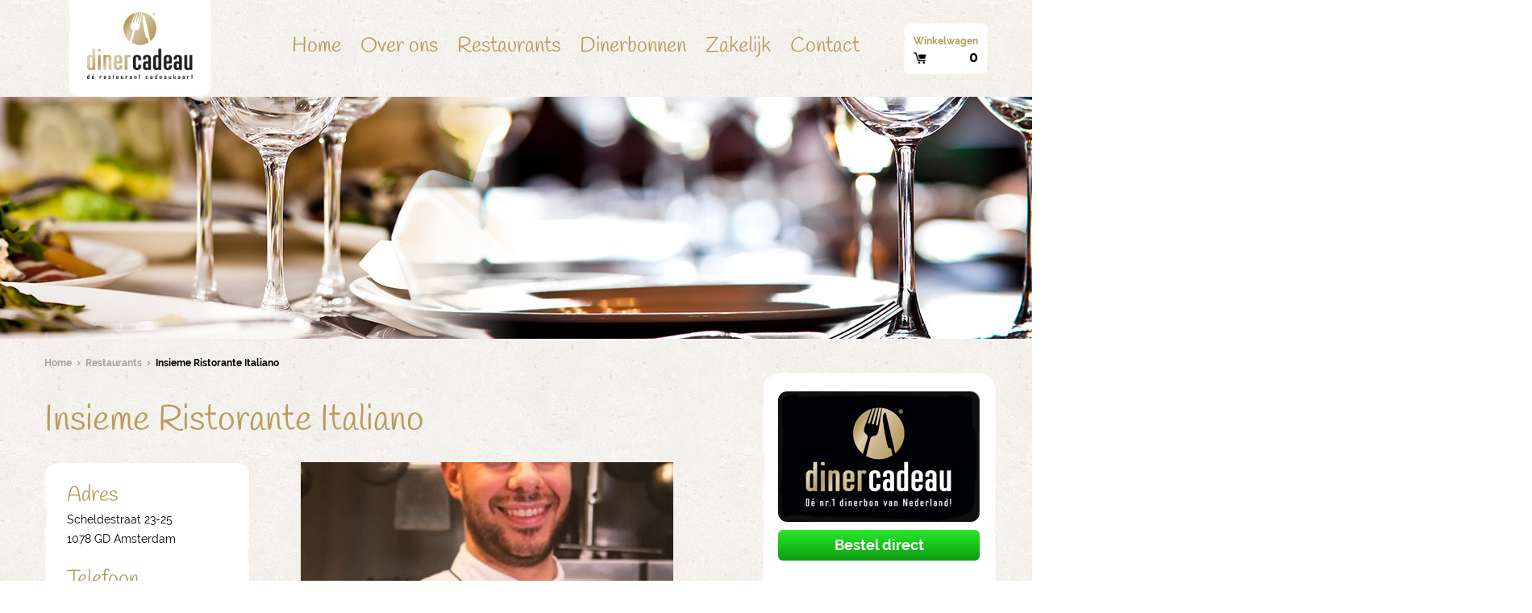

--- FILE ---
content_type: text/html; charset=utf-8
request_url: https://www.dinerbon.com/dinerbon-restaurants/amsterdam/insieme-ristorante-italiano
body_size: 8015
content:
<!DOCTYPE html>
<html lang="nl" dir="ltr">
<head>
  <script>
      (function (s, m, a, r, t){
        r = s.createElement(m);
        r.async = true;
        r.src = a;
        t = s.getElementsByTagName(m)[0];
        t.parentNode.insertBefore(r, t);
        })(document, 'script', '//script.shoppingminds.com/cadeaubonnen_nl/index.js');
  </script>

  <!--[if IE]><![endif]-->
<meta http-equiv="Content-Type" content="text/html; charset=utf-8" />
<link rel="shortcut icon" href="https://www.dinerbon.com/sites/all/files/favicon.ico" type="image/vnd.microsoft.icon" />
<script type="text/javascript">dataLayer = [{"entityType":"node","entityBundle":"restaurant","entityId":"19717","entityLabel":"Insieme Ristorante Italiano","entityLanguage":"und","entityTnid":"0","entityVid":"19717","entityName":"-login-removed-2-","entityUid":"2","entityCreated":"1635691202","entityStatus":"1","drupalLanguage":"nl","userUid":0,"pageType":"INF"}];</script>
<meta name="viewport" content="width=device-width, initial-scale=1.0" />
<meta http-equiv="X-UA-Compatible" content="IE=edge" />
<meta name="format-detection" content="telephone=no" />
<meta name="description" content="Dinerbon Diner Cadeau kunt u gebruiken bij Insieme Ristorante Italiano in . Reserveren? Bel: 020 6757808. Bekijk alle details van Insieme Ristorante Italiano op deze pagina." />
<script type="text/javascript">(function(w,d,s,l,i){w[l]=w[l]||[];w[l].push({'gtm.start':new Date().getTime(),event:'gtm.js'});var f=d.getElementsByTagName(s)[0];var j=d.createElement(s);var dl=l!='dataLayer'?'&l='+l:'';j.src='https://load.sst.dinerbon.com/xyqorrnw.js?st='+i+dl+'';j.async=true;f.parentNode.insertBefore(j,f);})(window,document,'script','dataLayer','WFWCDS3');</script>
<link rel="canonical" href="https://www.dinerbon.com/dinerbon-restaurants/amsterdam/insieme-ristorante-italiano" />
<link rel="shortlink" href="https://www.dinerbon.com/node/19717" />
<meta name="geo.region" content="Noord Holland" />
  <title>Met de Dinerbon eten bij restaurant Insieme Ristorante Italiano | Dinerbon.com</title>
  <link type="text/css" rel="stylesheet" href="https://www.dinerbon.com/sites/all/files/advagg_css/css__SYNpXbnedSU3GI0MHz1uOkDVHoCGHn3kE_EmzlVLmTw__d4eyQAmT5cM_7yhDK9NpLgfBjoc321flBfZxezep2ys__txwn97G4MNsS5H6VPD_ECMXX0Qa0Kk2OrM0tYep3W6E.css" media="all" />
  <!-- HTML5 element support for IE6-8 -->
  <!--[if lt IE 9]>
    <script src="//cdnjs.cloudflare.com/ajax/libs/respond.js/1.4.2/respond.min.js"></script>
  <![endif]-->
  <script type="text/javascript" src="https://www.dinerbon.com/sites/all/files/advagg_js/js__T1Xz8kZN5VtF4IR21cEeAOP2p77M-NEnlpPAAU0tDqY__MYJFxio7cDLnrzvjN-fEI3hyOQheETZVods-QkbNpSo__txwn97G4MNsS5H6VPD_ECMXX0Qa0Kk2OrM0tYep3W6E.js" defer="defer"></script>
</head>
<body class="html not-front not-logged-in one-sidebar sidebar-first page-node page-node- page-node-19717 node-type-restaurant" >
  <div id="skip-link">
    <a href="#main-content" class="element-invisible element-focusable">Overslaan en naar de algemene inhoud gaan</a>
  </div>
  <noscript aria-hidden="true"><iframe src="https://load.sst.dinerbon.com/ns.html?id=GTM-WFWCDS3" height="0" width="0" style="display:none;visibility:hidden"></iframe></noscript>
  

<div id="page">

  <header id="navbar">

    <div class="container clearfix">
      <div class="row clearfix">


                  <div class="logo col-3 col-xs-3 col-sm-5 col-md-7 col-lg-3 col-xl-4">
            <a href="/" title="Dinerbon" rel="home" id="logo">
              <img src="https://www.dinerbon.com/sites/all/files/dinerbon-logo.png" alt="Dinerbon logo" />
            </a>
          </div>
        
        <nav id="main-menu" class="col-xs-3 col-sm-5 col-md-7 col-lg-6 col-xl-8 clearfix">
          <div class="nav-toggle-wrapper visible-xs visible-sm visible-md">
            <div class="nav-toggle-inner-wrapper container clearfix">
              <a class="nav-toggle" href="#">Menu</a>
                <div class="region region-navigation-xs clearfix">
    <div id="block-menu-block-1" class="block block-menu-block">

    
  <div class="content">
    <div class="menu-block-wrapper menu-block-1 menu-name-main-menu parent-mlid-0 menu-level-1">
  <ul class="menu"><li class="first leaf menu-mlid-3896"><a href="/">Home</a></li>
<li class="leaf menu-mlid-4089"><a href="/over-ons">Over ons</a></li>
<li class="leaf menu-mlid-4088"><a href="/restaurant-overzicht">Restaurants</a></li>
<li class="leaf menu-mlid-4090"><a href="/dinerbonnen">Dinerbonnen</a></li>
<li class="leaf menu-mlid-4092"><a href="/zakelijk">Zakelijk</a></li>
<li class="last leaf menu-mlid-3652"><a href="/contact">Contact</a></li>
</ul></div>
  </div>
</div>
  </div>
            </div>
          </div>

            <div class="region region-menu clearfix">
    <div id="block-nxte-seo-addition-nxte-social-links-json" class="block block-nxte-seo-addition">

    
  <div class="content">
    <script type="application/ld+json">
                                {  
                                  "@context" : "http://schema.org",
                                  "@type" : "Organization", 
                                  "name" : "Dinerbon",
                                  "url" : "https://www.dinerbon.com",
                                  "sameAs" : [
                                    "https://www.facebook.com/Dinerbon",
                                    "https://twitter.com/Dinerbon"    
                                  ]
                                }     
                </script>
                      
                <script type="application/ld+json">
                              {
                                "@context": "http://schema.org",
                                "@type": "Organization",
                                "url": "https://www.dinerbon.com",
                                "logo": "https://www.dinerbon.com/sites/all/files/dinerbon-logo.png"
                              }
                </script>  </div>
</div>
<div id="block-menu-block-2" class="block block-menu-block">

    
  <div class="content">
    <div class="menu-block-wrapper menu-block-2 menu-name-main-menu parent-mlid-0 menu-level-1">
  <ul class="menu"><li class="first leaf menu-mlid-3896"><a href="/">Home</a></li>
<li class="leaf menu-mlid-4089"><a href="/over-ons">Over ons</a></li>
<li class="leaf menu-mlid-4088"><a href="/restaurant-overzicht">Restaurants</a></li>
<li class="leaf menu-mlid-4090"><a href="/dinerbonnen">Dinerbonnen</a></li>
<li class="leaf menu-mlid-4092"><a href="/zakelijk">Zakelijk</a></li>
<li class="last leaf menu-mlid-3652"><a href="/contact">Contact</a></li>
</ul></div>
  </div>
</div>
<div id="block-giftcard-form-giftcard-small-cart" class="block block-giftcard-form">

    
  <div class="content">
    <a href="https://www.dinerbon.com/dinerbonnen"><div class="small-cart"><div class="small-cart-label">Winkelwagen</div><div class="small-cart-count">0</div></div></a>  </div>
</div>
  </div>

        </nav><!-- end main-menu -->


      </div>
    </div>

  </header>

  <div class="header-wrapper">
      </div>

  <div class="highlited-wrapper">
      <div class="region region-highlited clearfix">
    <div id="block-nodeblock-13124" class="block block-nodeblock block-highlighted-top">

    
  <div class="content">
    <div  class="ds-1col node node-block  node-block-block-teaser node-block-teaser view-mode-block_teaser clearfix">

  
  <div class="field field-name-body field-type-text-with-summary field-label-hidden"><div class="field-items"><div class="field-item even"><p><img src="https://www.dinerbon.com/sites/all/files/slider-dc_2.jpg" alt="Slider Dinerbon" width="1900" height="300" /></p>
</div></div></div></div>

  </div>
</div>
  </div>

    <!--  -->
          <div class="breadcrumbs">
        <div class="content">
          <ol vocab="http://schema.org/" typeof="BreadcrumbList">
                          <li property="itemListElement" typeof="ListItem"><a href="/" property="item" typeof="WebPage"><span property="name">Home</span></a><meta property="position" content="1"></li>
                          <li property="itemListElement" typeof="ListItem"><a href="/restaurant-overzicht" property="item" typeof="WebPage"><span property="name">Restaurants</span></a><meta property="position" content="2"></li>
                          <li property="itemListElement" typeof="ListItem"><span property="name" class="breadcrumb-text">Insieme Ristorante Italiano</span><meta property="position" content="3"></li>
                      </ol>
        </div>
      </div>
      </div>

  
  <div class="container clearfix">
    <div class="row clearfix">

      <div id="main-content" class="clearfix main-content-main col-xs-3 col-sm-5 col-md-4 col-lg-6 col-xl-9 f-left">


        <section role="main">

          
                      <div class="region region-content clearfix">
    <div id="block-system-main" class="block block-system">

    
  <div class="content">
    <div  class="ds-2col node node-restaurant  node-restaurant-full node-full view-mode-full clearfix">

  
  <div class="group-left">
    <div class="field field-name-title field-type-ds field-label-hidden"><div class="field-items"><div class="field-item even"><h1>Insieme Ristorante Italiano</h1></div></div></div><div class="group-details field-group-div"><div class="field field-name-adres field-type-ds field-label-above" ><div class="label-above field-label" >Adres</div><div class="field-items" ><div class="odd field-item first last">Scheldestraat 23-25<br>1078 GD Amsterdam</div></div></div><div class="field field-name-field-telephone field-type-text field-label-above" ><div class="label-above field-label" >Telefoon</div><div class="field-items" ><div class="odd field-item first last">020 6757808</div></div></div><div class="field field-name-field-toon-link field-type-link-field field-label-hidden"><div class="field-items"><div class="field-item even"><a href="https://www.insiemerestaurant.nl/" target="_blank" rel="nofollow">Toon website</a></div></div></div></div><div class="field field-name-field-head-image-detailed field-type-image field-label-hidden"><div class="field-items"><div class="field-item even"><a href="https://www.dinerbon.com/sites/all/files/styles/colorbox/public/media/restaurant/dinerbon-insieme-ristorante-italiano-amsterdam-1_0.jpg?itok=xUsoCPHV" title="Dinerbon.com Insieme Ristorante Italiano" class="colorbox" data-colorbox-gallery="gallery-node-19717-QLEMLy4nb2o" data-cbox-img-attrs="{&quot;title&quot;: &quot;Dinerbon.com Insieme Ristorante Italiano&quot;, &quot;alt&quot;: &quot;Dinerbon.com Amsterdam Insieme Ristorante Italiano&quot;}"><img typeof="foaf:Image" src="https://www.dinerbon.com/sites/all/files/styles/rest_full_big_462_264/public/media/restaurant/dinerbon-insieme-ristorante-italiano-amsterdam-1_0.jpg?itok=M00y2_4z" width="462" height="264" alt="Dinerbon.com Amsterdam Insieme Ristorante Italiano" title="Dinerbon.com Insieme Ristorante Italiano" /></a></div></div></div><div class="field field-name-field-image field-type-image field-label-hidden"><div class="field-items"><div class="field-item even"><a href="https://www.dinerbon.com/sites/all/files/styles/colorbox/public/media/restaurant/dinerbon-insieme-ristorante-italiano-amsterdam-1.jpg?itok=XaGjBO38" title="Dinerbon.com Insieme Ristorante Italiano" class="colorbox" data-colorbox-gallery="gallery-node-19717-QLEMLy4nb2o" data-cbox-img-attrs="{&quot;title&quot;: &quot;Dinerbon.com Insieme Ristorante Italiano&quot;, &quot;alt&quot;: &quot;Dinerbon.com Amsterdam Insieme Ristorante Italiano&quot;}"><img typeof="foaf:Image" src="https://www.dinerbon.com/sites/all/files/styles/rest_full_small_170_110/public/media/restaurant/dinerbon-insieme-ristorante-italiano-amsterdam-1.jpg?itok=ouFAx30y" width="170" height="110" alt="Dinerbon.com Amsterdam Insieme Ristorante Italiano" title="Dinerbon.com Insieme Ristorante Italiano" /></a></div><div class="field-item odd"><a href="https://www.dinerbon.com/sites/all/files/styles/colorbox/public/media/restaurant/dinerbon-insieme-ristorante-italiano-amsterdam-2.jpg?itok=IfyZSb8a" title="Dinerbon.com Insieme Ristorante Italiano" class="colorbox" data-colorbox-gallery="gallery-node-19717-QLEMLy4nb2o" data-cbox-img-attrs="{&quot;title&quot;: &quot;Dinerbon.com Insieme Ristorante Italiano&quot;, &quot;alt&quot;: &quot;Dinerbon.com Amsterdam Insieme Ristorante Italiano&quot;}"><img typeof="foaf:Image" src="https://www.dinerbon.com/sites/all/files/styles/rest_full_small_170_110/public/media/restaurant/dinerbon-insieme-ristorante-italiano-amsterdam-2.jpg?itok=50OQYhxs" width="170" height="110" alt="Dinerbon.com Amsterdam Insieme Ristorante Italiano" title="Dinerbon.com Insieme Ristorante Italiano" /></a></div><div class="field-item even"><a href="https://www.dinerbon.com/sites/all/files/styles/colorbox/public/media/restaurant/dinerbon-insieme-ristorante-italiano-amsterdam-3.jpg?itok=dH2gIKa3" title="Dinerbon.com Insieme Ristorante Italiano" class="colorbox" data-colorbox-gallery="gallery-node-19717-QLEMLy4nb2o" data-cbox-img-attrs="{&quot;title&quot;: &quot;Dinerbon.com Insieme Ristorante Italiano&quot;, &quot;alt&quot;: &quot;Dinerbon.com Amsterdam Insieme Ristorante Italiano&quot;}"><img typeof="foaf:Image" src="https://www.dinerbon.com/sites/all/files/styles/rest_full_small_170_110/public/media/restaurant/dinerbon-insieme-ristorante-italiano-amsterdam-3.jpg?itok=10YSAbzQ" width="170" height="110" alt="Dinerbon.com Amsterdam Insieme Ristorante Italiano" title="Dinerbon.com Insieme Ristorante Italiano" /></a></div><div class="field-item odd"><a href="https://www.dinerbon.com/sites/all/files/styles/colorbox/public/media/restaurant/dinerbon-insieme-ristorante-italiano-amsterdam-4.jpg?itok=mJuVXziy" title="Dinerbon.com Insieme Ristorante Italiano" class="colorbox" data-colorbox-gallery="gallery-node-19717-QLEMLy4nb2o" data-cbox-img-attrs="{&quot;title&quot;: &quot;Dinerbon.com Insieme Ristorante Italiano&quot;, &quot;alt&quot;: &quot;Dinerbon.com Amsterdam Insieme Ristorante Italiano&quot;}"><img typeof="foaf:Image" src="https://www.dinerbon.com/sites/all/files/styles/rest_full_small_170_110/public/media/restaurant/dinerbon-insieme-ristorante-italiano-amsterdam-4.jpg?itok=Qr0XQgmU" width="170" height="110" alt="Dinerbon.com Amsterdam Insieme Ristorante Italiano" title="Dinerbon.com Insieme Ristorante Italiano" /></a></div></div></div>  </div>

  <div class="group-right">
    <div class="field field-name-body field-type-text-with-summary field-label-hidden"><div class="field-items"><div class="field-item even"><p>Insieme zorgt ervoor dat haar gasten altijd de authentieke Italiaanse smaak proeven in hun maaltijd. Sommige gerechten zijn geïnspireerd door tradities en kenmerkende smaken uit het zuiden van Italië, met name uit Sardinië, het eiland waar de chef-kok vandaan komt. De eigenaren van het restaurant komen eveneens uit Italië. Voor groepen of privé-evenementen kan een menu op maat worden gemaakt. Het restaurant biedt een gezellige omgeving en een gastvrije sfeer, waarbij de traditionele Italiaanse gastvrijheid hoog in het vaandel staat.</p>
<p>Ook hier kunt u terecht met uw <a href="https://www.diner-cadeau.nl/dinercheque" target="_blank">dinercheque</a> of <a href="https://www.diner-cadeau.nl/dinerbon" target="_blank">dinerbon</a>!</p>
</div></div></div>  </div>

</div>

  </div>
</div>
<div id="block-nodeblock-13125" class="block block-nodeblock block-rest-back">

    
  <div class="content">
    <div  class="ds-1col node node-block  node-block-block-teaser node-block-teaser view-mode-block_teaser clearfix">

  
  <div class="field field-name-body field-type-text-with-summary field-label-hidden"><div class="field-items"><div class="field-item even"><p><a href="https://www.dinerbon.com/restaurant-overzicht">Terug naar overzicht</a></p>
</div></div></div></div>

  </div>
</div>
  </div>
        </section>

      </div>

              <aside class="clearfix sidebar-first-aside col-xs-3 col-sm-5 col-md-3 col-lg-3" role="complementary">
            <div class="region region-sidebar-first clearfix">
    <div id="block-nodeblock-13116" class="block block-nodeblock block-bullets">

    
  <div class="content">
    <div  class="ds-1col node node-block  node-block-block-teaser node-block-teaser view-mode-block_teaser clearfix">

  
  <div class="field field-name-body field-type-text-with-summary field-label-hidden"><div class="field-items"><div class="field-item even"><p><img src="https://www.dinerbon.com/sites/all/files/diner_cadeau_2.png" alt="DinerBon" title="Diner Cadeaukaart" width="444" height="288" /><a href="https://www.dinerbon.com/dinerbonnen">Bestel direct</a></p>
<p>Inleveren bij 3250+ restaurants</p>
<p>Voor 17.00 uur besteld = vandaag verstuurd</p>
<p>Bedrijven bestellen makkelijk op factuur</p>
</div></div></div></div>

  </div>
</div>
<div id="block-nodeblock-13095" class="block block-nodeblock block-sidebar-review">

    
  <div class="content">
    <div  class="ds-1col node node-block  node-block-sideblock-second-home node-sideblock-second-home view-mode-sideblock_second_home clearfix">

  
  <div class="field field-name-body field-type-text-with-summary field-label-hidden"><div class="field-items"><div class="field-item even"><p>Betaal veilig via:</p>
<p><img src="https://www.dinerbon.com/sites/all/files/ideal-logo.svg" alt="ideal" title="Ideal" width="50" height="27" /><img src="https://www.dinerbon.com/sites/all/files/mastercard-logo.svg" alt="mastercard" title="Mastercard" width="45" height="31" /><img src="https://www.dinerbon.com/sites/all/files/visa-logo.svg" alt="visa" title="Visa" width="65" height="22" /><img src="https://www.dinerbon.com/sites/all/files/payconiq-logo.svg" alt="Payconiq Icon" title="Payconiq Icon" width="55" height="26" /></p>
<p>Bezorging:</p>
<p><strong>Voor 17.00 uur besteld = vandaag verstuurd</strong><img src="https://www.dinerbon.com/sites/all/files/postnl.png" alt="postnl" title="PostNL" width="32" height="32" /></p>
</div></div></div></div>

  </div>
</div>
  </div>
        </aside>  <!-- /#sidebar-first -->
      
      
    </div>
  </div>
</div>

<footer>

  <div class="pre_footer1">
    <div class="container clearfix">
      <div class="row">
        <div class="col-xl-12 col-lg-9 col-md-7 col-sm-5 col-xs-3">
                  </div>
      </div>
    </div>
  </div>

  <div class="pre_footer2">
    <div class="container clearfix">
      <div class="row">
        <div class="col-xl-12 col-lg-9 col-md-7 col-sm-5 col-xs-3">
            <div class="region region-pre-footer2 clearfix">
    <div id="block-nodeblock-6" class="block block-nodeblock block-newsletter">

    
  <div class="content">
    <div  class="ds-1col node node-webform  node-webform-full node-full view-mode-full clearfix">

  
  <div class="field field-name-body field-type-text-with-summary field-label-hidden"><div class="field-items"><div class="field-item even"><div>Nieuwsbrief</div>
<p>Blijf op de hoogte en schrijf je in voor de nieuwsbrief van Premium Cards Holding BV</p>
</div></div></div><form class="webform-client-form webform-client-form-6" action="/dinerbon-restaurants/friesland/harlingen/restaurant-t-havenmantsje-geen-e-vouchers" method="post" id="webform-client-form-6" accept-charset="UTF-8"><div><div  class="form-item webform-component webform-component-email webform-component--e-mail">
  <label for="edit-submitted-e-mail">Vul hier uw emailadres in...  </label>
 <input class="email form-text form-email" type="email" id="edit-submitted-e-mail" name="submitted[e_mail]" size="60" />
</div>
<input type="hidden" name="details[sid]" />
<input type="hidden" name="details[page_num]" value="1" />
<input type="hidden" name="details[page_count]" value="1" />
<input type="hidden" name="details[finished]" value="0" />
<input type="hidden" name="form_build_id" value="form-sXQDcsLPSfXUchorUj3QnkfUDEsDBMbWjqCK_6NApag" />
<input type="hidden" name="form_id" value="webform_client_form_6" />
<div class="form-actions"><input class="webform-submit button-primary form-submit" type="submit" name="op" value="Indienen" /></div></div></form></div>

  </div>
</div>
<div id="block-nodeblock-13096" class="block block-nodeblock block-footer-contact">

    
  <div class="content">
    <div  class="ds-1col node node-block  node-block-block-teaser node-block-teaser view-mode-block_teaser clearfix">

  
  <div class="field field-name-body field-type-text-with-summary field-label-hidden"><div class="field-items"><div class="field-item even"><div>Contact</div>
<p><strong>Dinerbon</strong></p>
<p><span>Zevenhuizerstraat 263</span><br /><span>3751LC Bunschoten-Spakenburg</span></p>
<p><strong>KvK</strong> 58085726</p>
<p><strong>BTW</strong> NL852867190B01</p>
</div></div></div></div>

  </div>
</div>
<div id="block-nodeblock-13097" class="block block-nodeblock block-klantenservice">

    
  <div class="content">
    <div  class="ds-1col node node-block  node-block-block-teaser node-block-teaser view-mode-block_teaser clearfix">

  
  <div class="field field-name-body field-type-text-with-summary field-label-hidden"><div class="field-items"><div class="field-item even"><div>Klantenservice</div>
<p><strong>033-2022061</strong></p>
<p>Maandag t/m vrijdag: 08.00 uur tot 22.00 uur</p>
<p>Zaterdag: 09.00 uur tot 18.00 uur</p>
<p><img src="https://www.dinerbon.com/sites/all/files/mail.png" alt="mail" title="Mail" width="14" height="11" />  E-mail: <a href="/cdn-cgi/l/email-protection#e28b8c848da2868b8c8790808d8ccc818d8f"><strong><span class="__cf_email__" data-cfemail="5f363139301f3b36313a2d3d3031713c3032">[email&#160;protected]</span></strong></a></p>
</div></div></div></div>

  </div>
</div>
<div id="block-nodeblock-6524" class="block block-nodeblock footer_payments">

    
  <div class="content">
    <div  class="ds-1col node node-block  node-block-block-teaser node-block-teaser view-mode-block_teaser clearfix">

  
  <div class="field field-name-body field-type-text-with-summary field-label-hidden"><div class="field-items"><div class="field-item even"><ul>
<li>
<div class="img"><img src="https://www.dinerbon.com/sites/all/files/nlkaart.png" alt="nl kaart" title="Door heel NL" width="34" height="42" /></div>
<div class="text">
<p><strong>Te besteden bij de leukste restaurants door heel Nederland</strong></p>
</div>
</li>
<li>
<div class="img"><img src="https://www.dinerbon.com/sites/all/files/icon-postnl.png" alt="postnl" title="Post NL" width="38" height="37" /></div>
<div class="text">
<p><strong>Bezorging via PostNL</strong> Vóór 17.00 uur besteld = vandaag verstuurd</p>
</div>
</li>
<li>
<div class="img"><img src="https://www.dinerbon.com/sites/all/files/wallet.png" alt="wallet" title="Betaalmogelijkheden" width="26" height="26" /></div>
<div class="text">
<p><strong>Betaalmogelijkheden:</strong></p>
<p style="margin-top:-10px"><img src="https://www.dinerbon.com/sites/all/files/ideal-logo.svg" alt="ideal" title="Ideal" width="50" height="27" /><img src="https://www.dinerbon.com/sites/all/files/mastercard-logo.svg" alt="mastercard" title="Mastercard" width="45" height="31" /><img src="https://www.dinerbon.com/sites/all/files/visa-logo.svg" alt="visa" title="Visa" width="65" height="22" /><img src="https://www.dinerbon.com/sites/all/files/payconiq-logo.svg" alt="Payconiq Icon" title="Payconiq Icon" width="55" height="26" /></p>
</div>
</li>
</ul>
</div></div></div></div>

  </div>
</div>
<div id="block-nodeblock-6528" class="block block-nodeblock block-footer-menu">

    
  <div class="content">
    <div  class="ds-1col node node-block  node-block-block-teaser node-block-teaser view-mode-block_teaser clearfix">

  
  <div class="field field-name-body field-type-text-with-summary field-label-hidden"><div class="field-items"><div class="field-item even"><p><a title="Restaurantbon" href="https://www.dinerbon.com/restaurantbon">Restaurantbon</a><br /><a title="nationale dinerbon" href="https://www.dinerbon.com/nationale-dinerbon-0">Nationale Dinerbon</a><br /><a title="Dinnerbon" href="https://www.dinerbon.com/dinnerbon-0">Dinnerbon</a><br /><a title="Dinercheque" href="https://www.dinerbon.com/dinercheque">Dinercheque</a><br /><a title="Eetbon" href="https://www.dinerbon.com/eetbon">Eetbon</a></p>
</div></div></div></div>

  </div>
</div>
<div id="block-nodeblock-6527" class="block block-nodeblock block-footer-menu">

    
  <div class="content">
    <div  class="ds-1col node node-block  node-block-block-teaser node-block-teaser view-mode-block_teaser clearfix">

  
  <div class="field field-name-body field-type-text-with-summary field-label-hidden"><div class="field-items"><div class="field-item even"><ul>
<li><a href="https://www.dinerbon.com/maatwerk">Maatwerk</a></li>
<li><a title="kerstgeschenk" href="https://www.dinerbon.com/kerstgeschenk">Kerstgeschenk</a></li>
<li>
<ul>
<li><a title="Dinerbon voor personeel" href="https://www.dinerbon.com/dinerbon-personeel">Dinerbon voor personeel</a></li>
<li><a title="Cadeaubon.nl" href="https://www.cadeaubon.nl/" target="_blank">Cadeaubonnen bestellen</a></li>
</ul>
</li>
</ul>
</div></div></div></div>

  </div>
</div>
<div id="block-nodeblock-6526" class="block block-nodeblock block-footer-menu">

    
  <div class="content">
    <div  class="ds-1col node node-block  node-block-block-teaser node-block-teaser view-mode-block_teaser clearfix">

  
  <div class="field field-name-body field-type-text-with-summary field-label-hidden"><div class="field-items"><div class="field-item even"><ul>
<li>
<ul>
<li><a title="Algemene Voorwaarden" href="https://www.dinerbon.com/algemene-voorwaarden" target="_self">Algemene voorwaarden</a></li>
<li><a href="https://www.dinerbon.com/privacy-cookies">Privacy</a></li>
<li><a href="https://www.dinerbon.com/veelgestelde-vragen">Veelgestelde vragen</a></li>
</ul>
</li>
</ul>
</div></div></div></div>

  </div>
</div>
<div id="block-nodeblock-13115" class="block block-nodeblock block-footer-menu">

    
  <div class="content">
    <div  class="ds-1col node node-block  node-block-block-teaser node-block-teaser view-mode-block_teaser clearfix">

  
  <div class="field field-name-body field-type-text-with-summary field-label-hidden"><div class="field-items"><div class="field-item even"><ul>
<li><a href="https://www.dinerbon.com/over-ons">Over ons</a></li>
<li><a title="contact" href="https://www.dinerbon.com/contact">Contact</a></li>
<li><a href="https://www.dinerbon.com/sitemap">Sitemap</a></li>
</ul>
</div></div></div></div>

  </div>
</div>
  </div>
        </div>
      </div>
    </div>
  </div>

  <div class="footer">
    <div class="container clearfix">
      <div class="row">
        <div class="col-xl-12 col-lg-9 col-md-7 col-sm-5 col-xs-3">
            <div class="region region-footer clearfix">
    <div id="block-nodeblock-6529" class="block block-nodeblock block-copyright">

    
  <div class="content">
    <div  class="ds-1col node node-block  node-block-block-teaser node-block-teaser view-mode-block_teaser clearfix">

  
  <div class="field field-name-body field-type-text-with-summary field-label-hidden"><div class="field-items"><div class="field-item even"><p><img src="https://www.dinerbon.com/sites/all/files/dinerbonnen/dinerbonnen-logo-small.png" alt="Dinerbonnen.com" title="Dinerbon.com" width="33" height="33" />  © 2025 Dinerbon.com   <span>|</span>   Alle rechten voorbehouden</p>
</div></div></div></div>

  </div>
</div>
<div id="block-nodeblock-13123" class="block block-nodeblock block-cc">

    
  <div class="content">
    <div  class="ds-1col node node-block  node-block-block-teaser node-block-teaser view-mode-block_teaser clearfix">

  
  <div class="field field-name-body field-type-text-with-summary field-label-hidden"><div class="field-items"><div class="field-item even"><p>Dinerbon.com is een partner van <a href="http://www.cadeauconcepten.nl">Cadeau Concepten</a>  <a href="http://www.cadeauconcepten.nl"><img src="https://www.dinerbon.com/sites/all/files/dinerbonnen/cc-logo.png" alt="cadeau concepten" title="Cadeau Concepten" width="25" height="25" /></a></p>
</div></div></div></div>

  </div>
</div>
  </div>
        </div>
      </div>
    </div>
  </div>

</footer>
  
<!--[if lte IE 9]>
<script type="text/javascript" src="https://www.dinerbon.com/sites/all/files/advagg_js/js__XBWvqRFEh-nDCx1m56q0DDFmt4kJU1xxIyDYYR183CE__7qNfdBtqVMSezZ5ijKOpkZiP_og9Pv78zCSURBhxQOQ__txwn97G4MNsS5H6VPD_ECMXX0Qa0Kk2OrM0tYep3W6E.js#ie9-" onload=";if(jQuery.isFunction(jQuery.holdReady)){jQuery.holdReady(!0)};function advagg_mod_1(){advagg_mod_1.count=++advagg_mod_1.count||1;try{if(advagg_mod_1.count<=40){init_drupal_core_settings();advagg_mod_1.count=100}}catch(d){if(advagg_mod_1.count>=40){throw d}
else{window.setTimeout(advagg_mod_1,1)}}};function advagg_mod_1_check(){if(window.init_drupal_core_settings&&window.jQuery&&window.Drupal){advagg_mod_1()}
else{window.setTimeout(advagg_mod_1_check,1)}};advagg_mod_1_check();"></script>
<![endif]-->

<!--[if gt IE 9]>
<script type="text/javascript" src="https://www.dinerbon.com/sites/all/files/advagg_js/js__XBWvqRFEh-nDCx1m56q0DDFmt4kJU1xxIyDYYR183CE__7qNfdBtqVMSezZ5ijKOpkZiP_og9Pv78zCSURBhxQOQ__txwn97G4MNsS5H6VPD_ECMXX0Qa0Kk2OrM0tYep3W6E.js#ie10+" defer="defer" onload=";if(jQuery.isFunction(jQuery.holdReady)){jQuery.holdReady(!0)};function advagg_mod_1(){advagg_mod_1.count=++advagg_mod_1.count||1;try{if(advagg_mod_1.count<=40){init_drupal_core_settings();advagg_mod_1.count=100}}catch(d){if(advagg_mod_1.count>=40){throw d}
else{window.setTimeout(advagg_mod_1,1)}}};function advagg_mod_1_check(){if(window.init_drupal_core_settings&&window.jQuery&&window.Drupal){advagg_mod_1()}
else{window.setTimeout(advagg_mod_1_check,1)}};advagg_mod_1_check();"></script>
<![endif]-->

<!--[if !IE]><!-->
<script data-cfasync="false" src="/cdn-cgi/scripts/5c5dd728/cloudflare-static/email-decode.min.js"></script><script type="text/javascript" src="https://www.dinerbon.com/sites/all/files/advagg_js/js__XBWvqRFEh-nDCx1m56q0DDFmt4kJU1xxIyDYYR183CE__7qNfdBtqVMSezZ5ijKOpkZiP_og9Pv78zCSURBhxQOQ__txwn97G4MNsS5H6VPD_ECMXX0Qa0Kk2OrM0tYep3W6E.js" defer="defer" onload=";if(jQuery.isFunction(jQuery.holdReady)){jQuery.holdReady(!0)};function advagg_mod_1(){advagg_mod_1.count=++advagg_mod_1.count||1;try{if(advagg_mod_1.count<=40){init_drupal_core_settings();advagg_mod_1.count=100}}catch(d){if(advagg_mod_1.count>=40){throw d}
else{window.setTimeout(advagg_mod_1,1)}}};function advagg_mod_1_check(){if(window.init_drupal_core_settings&&window.jQuery&&window.Drupal){advagg_mod_1()}
else{window.setTimeout(advagg_mod_1_check,1)}};advagg_mod_1_check();"></script>
<!--<![endif]-->
<script type="text/javascript">
<!--//--><![CDATA[//><!--
function init_drupal_core_settings() {;jQuery.extend(Drupal.settings,{"basePath":"\/","pathPrefix":"","setHasJsCookie":0,"ajaxPageState":{"theme":"NXTE_responsive","theme_token":"OmeAZmZ7dPVeMsySwI4FULnmYuSC8x44fEHwf0VJv5Y","jquery_version":"1.12.1","css":{"modules\/system\/system.base.css":1,"modules\/system\/system.menus.css":1,"modules\/system\/system.messages.css":1,"modules\/system\/system.theme.css":1,"misc\/ui\/jquery.ui.core.css":1,"misc\/ui\/jquery.ui.theme.css":1,"misc\/ui\/jquery.ui.button.css":1,"misc\/ui\/jquery.ui.resizable.css":1,"misc\/ui\/jquery.ui.dialog.css":1,"sites\/all\/modules\/NXTE\/nxte_custom\/nxte-custom-message-popup.css":1,"misc\/ui\/jquery.ui.menu.css":1,"sites\/all\/modules\/NXTE\/nxte_selectmenu\/jquery.ui.selectmenu.css":1,"modules\/aggregator\/aggregator.css":1,"sites\/all\/modules\/date\/date_api\/date.css":1,"sites\/all\/modules\/date\/date_popup\/themes\/datepicker.1.7.css":1,"modules\/field\/theme\/field.css":1,"modules\/node\/node.css":1,"modules\/search\/search.css":1,"sites\/all\/modules\/ubercart\/uc_order\/uc_order.css":1,"sites\/all\/modules\/ubercart\/uc_product\/uc_product.css":1,"sites\/all\/modules\/ubercart\/uc_store\/uc_store.css":1,"modules\/user\/user.css":1,"sites\/all\/modules\/views\/css\/views.css":1,"sites\/all\/libraries\/colorbox\/example3\/colorbox.css":1,"sites\/all\/modules\/ctools\/css\/ctools.css":1,"sites\/all\/modules\/ctools\/css\/modal.css":1,"sites\/all\/modules\/modal_forms\/css\/modal_forms_popup.css":1,"sites\/all\/modules\/ds\/layouts\/ds_2col\/ds_2col.css":1,"sites\/all\/modules\/webform\/css\/webform.css":1,"sites\/all\/themes\/NXTE_responsive\/components\/fancybox\/jquery.fancybox.css":1,"sites\/all\/themes\/NXTE_responsive\/assets\/css\/site.css":1,"sites\/all\/themes\/NXTE_responsive\/css\/media_md.css":1,"sites\/all\/themes\/NXTE_responsive\/css\/media_lg.css":1,"sites\/all\/themes\/NXTE_responsive\/css\/media_xl.css":1},"js":{"sites\/all\/themes\/NXTE_responsive\/assets\/js\/modernizr.min.js":1,"sites\/all\/modules\/jquery_update\/replace\/jquery\/1.12.1\/jquery.min.js":1,"misc\/jquery-extend-3.4.0.js":1,"misc\/jquery-html-prefilter-3.5.0-backport.js":1,"misc\/jquery.once.js":1,"misc\/drupal.js":1,"sites\/all\/modules\/jquery_update\/replace\/ui\/ui\/minified\/jquery.ui.core.min.js":1,"sites\/all\/modules\/jquery_update\/replace\/ui\/ui\/minified\/jquery.ui.widget.min.js":1,"sites\/all\/modules\/jquery_update\/replace\/ui\/external\/jquery.cookie.js":1,"sites\/all\/modules\/jquery_update\/replace\/misc\/jquery.form.min.js":1,"sites\/all\/modules\/jquery_update\/replace\/ui\/ui\/minified\/jquery.ui.button.min.js":1,"sites\/all\/modules\/jquery_update\/replace\/ui\/ui\/minified\/jquery.ui.mouse.min.js":1,"sites\/all\/modules\/jquery_update\/replace\/ui\/ui\/minified\/jquery.ui.draggable.min.js":1,"sites\/all\/modules\/jquery_update\/replace\/ui\/ui\/minified\/jquery.ui.position.min.js":1,"misc\/ui\/jquery.ui.position-1.13.0-backport.js":1,"sites\/all\/modules\/jquery_update\/replace\/ui\/ui\/minified\/jquery.ui.resizable.min.js":1,"sites\/all\/modules\/jquery_update\/replace\/ui\/ui\/minified\/jquery.ui.dialog.min.js":1,"misc\/ui\/jquery.ui.dialog-1.13.0-backport.js":1,"sites\/all\/modules\/NXTE\/nxte_custom\/nxte-custom-message-popup.js":1,"sites\/all\/modules\/jquery_update\/replace\/ui\/ui\/minified\/jquery.ui.menu.min.js":1,"sites\/all\/modules\/NXTE\/nxte_selectmenu\/jquery.ui.selectmenu.js":1,"sites\/all\/modules\/NXTE\/nxte_selectmenu\/nxte_selectmenu.js":1,"misc\/form-single-submit.js":1,"misc\/ajax.js":1,"sites\/all\/modules\/jquery_update\/js\/jquery_update.js":1,"sites\/all\/modules\/NXTE\/nxte_ajax_load\/nxte_ajax_load.js":1,"sites\/all\/modules\/NXTE\/nxte_loadmore\/nxte_loadmore.js":1,"public:\/\/languages\/nl_BcFCw1-GIKGRgiDlLXHT8XO6j0Dwt9mN4oxV4ay7FvE.js":1,"sites\/all\/libraries\/colorbox\/jquery.colorbox-min.js":1,"sites\/all\/modules\/colorbox\/js\/colorbox.js":1,"sites\/all\/modules\/colorbox\/js\/colorbox_load.js":1,"sites\/all\/modules\/colorbox\/js\/colorbox_inline.js":1,"misc\/progress.js":1,"sites\/all\/modules\/NXTE\/nxte_default\/nxte.default.ajaxfix.js":1,"sites\/all\/modules\/ctools\/js\/modal.js":1,"sites\/all\/modules\/modal_forms\/js\/modal_forms_popup.js":1,"sites\/all\/modules\/field_group\/field_group.js":1,"sites\/all\/modules\/webform\/js\/webform.js":1,"sites\/all\/modules\/datalayer\/datalayer.js":1,"sites\/all\/themes\/NXTE_responsive\/assets\/js\/jquery.imagesloaded.min.js":1,"sites\/all\/themes\/NXTE_responsive\/assets\/js\/icheck.min.js":1,"sites\/all\/themes\/NXTE_responsive\/components\/fancybox\/jquery.fancybox.pack.js":1,"sites\/all\/themes\/NXTE_responsive\/assets\/js\/slick.min.js":1,"sites\/all\/themes\/NXTE_responsive\/assets\/js\/intersection-observer.js":1,"sites\/all\/themes\/NXTE_responsive\/assets\/js\/bundle.js":1}},"colorbox":{"transition":"elastic","speed":"350","opacity":"0.90","slideshow":false,"slideshowAuto":true,"slideshowSpeed":"2500","slideshowStart":"start slideshow","slideshowStop":"stop slideshow","current":"{current} van {total}","previous":"\u00ab Vorige","next":"Volgende \u00bb","close":"Sluit","overlayClose":true,"returnFocus":true,"maxWidth":"95%","maxHeight":"90%","initialWidth":"300","initialHeight":"100","fixed":true,"scrolling":true,"mobiledetect":true,"mobiledevicewidth":"480px","specificPagesDefaultValue":"admin*\nimagebrowser*\nimg_assist*\nimce*\nnode\/add\/*\nnode\/*\/edit\nprint\/*\nprintpdf\/*\nsystem\/ajax\nsystem\/ajax\/*"},"CToolsModal":{"loadingText":"Bezig met laden...","closeText":"Venster sluiten","closeImage":"\u003Cimg typeof=\u0022foaf:Image\u0022 src=\u0022https:\/\/www.dinerbon.com\/sites\/all\/modules\/ctools\/images\/icon-close-window.png\u0022 alt=\u0022Venster sluiten\u0022 title=\u0022Venster sluiten\u0022 \/\u003E","throbber":"\u003Cimg typeof=\u0022foaf:Image\u0022 src=\u0022https:\/\/www.dinerbon.com\/sites\/all\/modules\/ctools\/images\/throbber.gif\u0022 alt=\u0022Laden\u0022 title=\u0022Bezig met laden...\u0022 \/\u003E"},"modal-popup-small":{"modalSize":{"type":"fixed","width":300,"height":300},"modalOptions":{"opacity":0.85,"background":"#000"},"animation":"fadeIn","modalTheme":"ModalFormsPopup","throbber":"\u003Cimg typeof=\u0022foaf:Image\u0022 src=\u0022https:\/\/www.dinerbon.com\/sites\/all\/modules\/modal_forms\/images\/loading_animation.gif\u0022 alt=\u0022Bezig met laden...\u0022 title=\u0022Laden\u0022 \/\u003E","closeText":"Sluiten"},"modal-popup-medium":{"modalSize":{"type":"fixed","width":550,"height":450},"modalOptions":{"opacity":0.85,"background":"#000"},"animation":"fadeIn","modalTheme":"ModalFormsPopup","throbber":"\u003Cimg typeof=\u0022foaf:Image\u0022 src=\u0022https:\/\/www.dinerbon.com\/sites\/all\/modules\/modal_forms\/images\/loading_animation.gif\u0022 alt=\u0022Bezig met laden...\u0022 title=\u0022Laden\u0022 \/\u003E","closeText":"Sluiten"},"modal-popup-large":{"modalSize":{"type":"scale","width":0.8,"height":0.8},"modalOptions":{"opacity":0.85,"background":"#000"},"animation":"fadeIn","modalTheme":"ModalFormsPopup","throbber":"\u003Cimg typeof=\u0022foaf:Image\u0022 src=\u0022https:\/\/www.dinerbon.com\/sites\/all\/modules\/modal_forms\/images\/loading_animation.gif\u0022 alt=\u0022Bezig met laden...\u0022 title=\u0022Laden\u0022 \/\u003E","closeText":"Sluiten"},"nxte_custom":{"is_front_page":false},"field_group":{"div":"full"},"urlIsAjaxTrusted":{"\/dinerbon-restaurants\/friesland\/harlingen\/restaurant-t-havenmantsje-geen-e-vouchers":true},"dataLayer":{"languages":{"nl":{"language":"nl","name":"Dutch","native":"Nederlands","direction":"0","enabled":"1","plurals":"2","formula":"($n!=1)","domain":"","prefix":"nl","weight":"0","javascript":"BcFCw1-GIKGRgiDlLXHT8XO6j0Dwt9mN4oxV4ay7FvE"},"en":{"language":"en","name":"English","native":"English","direction":"0","enabled":"1","plurals":"0","formula":"","domain":"","prefix":"en","weight":"0","javascript":""}}},"nxte":{"placeholder_elements":"textarea,input[type=\u0022tel\u0022],input[type=\u0022text\u0022],input[type=\u0022email\u0022],input[type=\u0022number\u0022],input[type=\u0022password\u0022]"},"nxte_responsive":{"media_queries":[{"width":517,"id":"sm"},{"width":717,"id":"md"},{"width":917,"id":"lg"},{"width":1217,"id":"xl"}]}});
if(jQuery.isFunction(jQuery.holdReady)){jQuery.holdReady(false);}} if(window.jQuery && window.Drupal){init_drupal_core_settings();}
//--><!]]>
</script>

  <a href="#" id="goToTop"></a>
</body>
</html>


--- FILE ---
content_type: text/css
request_url: https://www.dinerbon.com/sites/all/files/advagg_css/css__SYNpXbnedSU3GI0MHz1uOkDVHoCGHn3kE_EmzlVLmTw__d4eyQAmT5cM_7yhDK9NpLgfBjoc321flBfZxezep2ys__txwn97G4MNsS5H6VPD_ECMXX0Qa0Kk2OrM0tYep3W6E.css
body_size: 43917
content:
#autocomplete{border:1px solid;overflow:hidden;position:absolute;z-index:100}#autocomplete ul{list-style:none;list-style-image:none;margin:0;padding:0}#autocomplete li{background:#fff;color:#000;cursor:default;white-space:pre;zoom:1}html.js input.form-autocomplete{background-image:url(https://www.dinerbon.com/misc/throbber-inactive.png);background-position:100% center;background-repeat:no-repeat}html.js input.throbbing{background-image:url(https://www.dinerbon.com/misc/throbber-active.gif);background-position:100% center}html.js fieldset.collapsed{border-bottom-width:0;border-left-width:0;border-right-width:0;height:1em}html.js fieldset.collapsed .fieldset-wrapper{display:none}fieldset.collapsible{position:relative}fieldset.collapsible .fieldset-legend{display:block}.form-textarea-wrapper textarea{display:block;margin:0;width:100%;-moz-box-sizing:border-box;-webkit-box-sizing:border-box;box-sizing:border-box}.resizable-textarea .grippie{background:#eee url(https://www.dinerbon.com/misc/grippie.png) no-repeat center 2px;border:1px solid #ddd;border-top-width:0;cursor:s-resize;height:9px;overflow:hidden}body.drag{cursor:move}.draggable a.tabledrag-handle{cursor:move;float:left;height:1.7em;margin-left:-1em;overflow:hidden;text-decoration:none}a.tabledrag-handle:hover{text-decoration:none}a.tabledrag-handle .handle{background:url(https://www.dinerbon.com/misc/draggable.png) no-repeat 6px 9px;height:13px;margin:-.4em .5em;padding:.42em .5em;width:13px}a.tabledrag-handle-hover .handle{background-position:6px -11px}div.indentation{float:left;height:1.7em;margin:-.4em .2em -.4em -.4em;padding:.42em 0 .42em .6em;width:20px}div.tree-child{background:url(https://www.dinerbon.com/misc/tree.png) no-repeat 11px center}div.tree-child-last{background:url(https://www.dinerbon.com/misc/tree-bottom.png) no-repeat 11px center}div.tree-child-horizontal{background:url(https://www.dinerbon.com/misc/tree.png) no-repeat -11px center}.tabledrag-toggle-weight-wrapper{text-align:right}table.sticky-header{background-color:#fff;margin-top:0}.progress .bar{background-color:#fff;border:1px solid}.progress .filled{background-color:#000;height:1.5em;width:5px}.progress .percentage{float:right}.ajax-progress{display:inline-block}.ajax-progress .throbber{background:transparent url(https://www.dinerbon.com/misc/throbber-active.gif) no-repeat 0 center;float:left;height:15px;margin:2px;width:15px}.ajax-progress .message{padding-left:20px}tr .ajax-progress .throbber{margin:0 2px}.ajax-progress-bar{width:16em}.container-inline div,.container-inline label{display:inline}.container-inline .fieldset-wrapper{display:block}.nowrap{white-space:nowrap}html.js .js-hide{display:none}.element-hidden{display:none}.element-invisible{position:absolute !important;clip:rect(1px 1px 1px 1px);clip:rect(1px,1px,1px,1px);overflow:hidden;height:1px}.element-invisible.element-focusable:active,.element-invisible.element-focusable:focus{position:static !important;clip:auto;overflow:visible;height:auto}.clearfix:after{content:".";display:block;height:0;clear:both;visibility:hidden}* html .clearfix{height:1%}*:first-child+html .clearfix{min-height:1%}ul.menu{border:0;list-style:none;text-align:left}ul.menu li{margin:0 0 0 .5em}ul li.expanded{list-style-image:url(https://www.dinerbon.com/misc/menu-expanded.png);list-style-type:circle}ul li.collapsed{list-style-image:url(https://www.dinerbon.com/misc/menu-collapsed.png);list-style-type:disc}ul li.leaf{list-style-image:url(https://www.dinerbon.com/misc/menu-leaf.png);list-style-type:square}li.expanded,li.collapsed,li.leaf{padding:.2em .5em 0 0;margin:0}li a.active{color:#000}td.menu-disabled{background:#ccc}ul.inline,ul.links.inline{display:inline;padding-left:0}ul.inline li{display:inline;list-style-type:none;padding:0 .5em}.breadcrumb{padding-bottom:.5em}ul.primary{border-bottom:1px solid #bbb;border-collapse:collapse;height:auto;line-height:normal;list-style:none;margin:5px;padding:0 0 0 1em;white-space:nowrap}ul.primary li{display:inline}ul.primary li a{background-color:#ddd;border-color:#bbb;border-style:solid solid none solid;border-width:1px;height:auto;margin-right:.5em;padding:0 1em;text-decoration:none}
ul.primary li.active a{background-color:#fff;border:1px solid #bbb;border-bottom:1px solid #fff}ul.primary li a:hover{background-color:#eee;border-color:#ccc;border-bottom-color:#eee}ul.secondary{border-bottom:1px solid #bbb;padding:.5em 1em;margin:5px}ul.secondary li{border-right:1px solid #ccc;display:inline;padding:0 1em}ul.secondary a{padding:0;text-decoration:none}ul.secondary a.active{border-bottom:4px solid #999}div.messages{background-position:8px 8px;background-repeat:no-repeat;border:1px solid;margin:6px 0;padding:10px 10px 10px 50px}div.status{background-image:url(https://www.dinerbon.com/misc/message-24-ok.png);border-color:#be7}div.status,.ok{color:#234600}div.status,table tr.ok{background-color:#f8fff0}div.warning{background-image:url(https://www.dinerbon.com/misc/message-24-warning.png);border-color:#ed5}div.warning,.warning{color:#840}div.warning,table tr.warning{background-color:#fffce5}div.error{background-image:url(https://www.dinerbon.com/misc/message-24-error.png);border-color:#ed541d}div.error,.error{color:#8c2e0b}div.error,table tr.error{background-color:#fef5f1}div.error p.error{color:#333}div.messages ul{margin:0 0 0 1em;padding:0}div.messages ul li{list-style-image:none}fieldset{margin-bottom:1em;padding:.5em}form{margin:0;padding:0}hr{border:1px solid gray;height:1px}img{border:0}table{border-collapse:collapse}th{border-bottom:3px solid #ccc;padding-right:1em;text-align:left}tbody{border-top:1px solid #ccc}tr.even,tr.odd{background-color:#eee;border-bottom:1px solid #ccc;padding:.1em .6em}th.active img{display:inline}td.active{background-color:#ddd}.item-list .title{font-weight:bold}.item-list ul{margin:0 0 .75em 0;padding:0}.item-list ul li{margin:0 0 .25em 1.5em;padding:0}.form-item,.form-actions{margin-top:1em;margin-bottom:1em}tr.odd .form-item,tr.even .form-item{margin-top:0;margin-bottom:0;white-space:nowrap}.form-item .description{font-size:.85em}label{display:block;font-weight:bold}label.option{display:inline;font-weight:normal}.form-checkboxes .form-item,.form-radios .form-item{margin-top:.4em;margin-bottom:.4em}.form-type-radio .description,.form-type-checkbox .description{margin-left:2.4em}input.form-checkbox,input.form-radio{vertical-align:middle}.marker,.form-required{color:#f00}.form-item input.error,.form-item textarea.error,.form-item select.error{border:2px solid red}.container-inline .form-actions,.container-inline.form-actions{margin-top:0;margin-bottom:0}.more-link{text-align:right}.more-help-link{text-align:right}.more-help-link a{background:url(https://www.dinerbon.com/misc/help.png) 0 50% no-repeat;padding:1px 0 1px 20px}.item-list .pager{clear:both;text-align:center}.item-list .pager li{background-image:none;display:inline;list-style-type:none;padding:.5em}.pager-current{font-weight:bold}#autocomplete li.selected{background:#0072b9;color:#fff}html.js fieldset.collapsible .fieldset-legend{background:url(https://www.dinerbon.com/misc/menu-expanded.png) 5px 65% no-repeat;padding-left:15px}html.js fieldset.collapsed .fieldset-legend{background-image:url(https://www.dinerbon.com/misc/menu-collapsed.png);background-position:5px 50%}.fieldset-legend span.summary{color:#999;font-size:.9em;margin-left:.5em}tr.drag{background-color:#fffff0}tr.drag-previous{background-color:#ffd}.tabledrag-toggle-weight{font-size:.9em}body div.tabledrag-changed-warning{margin-bottom:.5em}tr.selected td{background:#ffc}td.checkbox,th.checkbox{text-align:center}.progress{font-weight:bold}.progress .bar{background:#ccc;border-color:#666;margin:0 .2em;-moz-border-radius:3px;-webkit-border-radius:3px;border-radius:3px}.progress .filled{background:#0072b9 url(https://www.dinerbon.com/misc/progress.gif)}.ui-helper-hidden{display:none}.ui-helper-hidden-accessible{border:0;clip:rect(0 0 0 0);height:1px;margin:-1px;overflow:hidden;padding:0;position:absolute;width:1px}.ui-helper-reset{margin:0;padding:0;border:0;outline:0;line-height:1.3;text-decoration:none;font-size:100%;list-style:none}.ui-helper-clearfix:before,.ui-helper-clearfix:after{content:"";display:table;border-collapse:collapse}.ui-helper-clearfix:after{clear:both}.ui-helper-clearfix{min-height:0}.ui-helper-zfix{width:100%;height:100%;top:0;left:0;position:absolute;opacity:0;filter:Alpha(Opacity=0)}.ui-front{z-index:100}.ui-state-disabled{cursor:default !important}.ui-icon{display:block;text-indent:-99999px;overflow:hidden;background-repeat:no-repeat}.ui-widget-overlay{position:fixed;top:0;left:0;width:100%;height:100%}.ui-widget{font-family:Verdana,Arial,sans-serif;font-size:1.1em}.ui-widget .ui-widget{font-size:1em}.ui-widget input,.ui-widget select,.ui-widget textarea,.ui-widget button{font-family:Verdana,Arial,sans-serif;font-size:1em}.ui-widget-content{border:1px solid #aaa;background:#fff url(https://www.dinerbon.com/sites/all/modules/jquery_update/replace/ui/themes/base/minified/images/ui-bg_flat_75_ffffff_40x100.png) 50% 50% repeat-x;color:#222}.ui-widget-content a{color:#222}.ui-widget-header{border:1px solid #aaa;background:#ccc url(https://www.dinerbon.com/sites/all/modules/jquery_update/replace/ui/themes/base/minified/images/ui-bg_highlight-soft_75_cccccc_1x100.png) 50% 50% repeat-x;color:#222;font-weight:700}
.ui-widget-header a{color:#222}.ui-state-default,.ui-widget-content .ui-state-default,.ui-widget-header .ui-state-default{border:1px solid #d3d3d3;background:#e6e6e6 url(https://www.dinerbon.com/sites/all/modules/jquery_update/replace/ui/themes/base/minified/images/ui-bg_glass_75_e6e6e6_1x400.png) 50% 50% repeat-x;font-weight:400;color:#555}.ui-state-default a,.ui-state-default a:link,.ui-state-default a:visited{color:#555;text-decoration:none}.ui-state-hover,.ui-widget-content .ui-state-hover,.ui-widget-header .ui-state-hover,.ui-state-focus,.ui-widget-content .ui-state-focus,.ui-widget-header .ui-state-focus{border:1px solid #999;background:#dadada url(https://www.dinerbon.com/sites/all/modules/jquery_update/replace/ui/themes/base/minified/images/ui-bg_glass_75_dadada_1x400.png) 50% 50% repeat-x;font-weight:400;color:#212121}.ui-state-hover a,.ui-state-hover a:hover,.ui-state-hover a:link,.ui-state-hover a:visited{color:#212121;text-decoration:none}.ui-state-active,.ui-widget-content .ui-state-active,.ui-widget-header .ui-state-active{border:1px solid #aaa;background:#fff url(https://www.dinerbon.com/sites/all/modules/jquery_update/replace/ui/themes/base/minified/images/ui-bg_glass_65_ffffff_1x400.png) 50% 50% repeat-x;font-weight:400;color:#212121}.ui-state-active a,.ui-state-active a:link,.ui-state-active a:visited{color:#212121;text-decoration:none}.ui-state-highlight,.ui-widget-content .ui-state-highlight,.ui-widget-header .ui-state-highlight{border:1px solid #fcefa1;background:#fbf9ee url(https://www.dinerbon.com/sites/all/modules/jquery_update/replace/ui/themes/base/minified/images/ui-bg_glass_55_fbf9ee_1x400.png) 50% 50% repeat-x;color:#363636}.ui-state-highlight a,.ui-widget-content .ui-state-highlight a,.ui-widget-header .ui-state-highlight a{color:#363636}.ui-state-error,.ui-widget-content .ui-state-error,.ui-widget-header .ui-state-error{border:1px solid #cd0a0a;background:#fef1ec url(https://www.dinerbon.com/sites/all/modules/jquery_update/replace/ui/themes/base/minified/images/ui-bg_glass_95_fef1ec_1x400.png) 50% 50% repeat-x;color:#cd0a0a}.ui-state-error a,.ui-widget-content .ui-state-error a,.ui-widget-header .ui-state-error a{color:#cd0a0a}.ui-state-error-text,.ui-widget-content .ui-state-error-text,.ui-widget-header .ui-state-error-text{color:#cd0a0a}.ui-priority-primary,.ui-widget-content .ui-priority-primary,.ui-widget-header .ui-priority-primary{font-weight:700}.ui-priority-secondary,.ui-widget-content .ui-priority-secondary,.ui-widget-header .ui-priority-secondary{opacity:.7;filter:Alpha(Opacity=70);font-weight:400}.ui-state-disabled,.ui-widget-content .ui-state-disabled,.ui-widget-header .ui-state-disabled{opacity:.35;filter:Alpha(Opacity=35);background-image:none}.ui-state-disabled .ui-icon{filter:Alpha(Opacity=35)}.ui-icon{width:16px;height:16px}.ui-icon,.ui-widget-content .ui-icon{background-image:url(https://www.dinerbon.com/sites/all/modules/jquery_update/replace/ui/themes/base/minified/images/ui-icons_222222_256x240.png)}.ui-widget-header .ui-icon{background-image:url(https://www.dinerbon.com/sites/all/modules/jquery_update/replace/ui/themes/base/minified/images/ui-icons_222222_256x240.png)}.ui-state-default .ui-icon{background-image:url(https://www.dinerbon.com/sites/all/modules/jquery_update/replace/ui/themes/base/minified/images/ui-icons_888888_256x240.png)}.ui-state-hover .ui-icon,.ui-state-focus .ui-icon{background-image:url(https://www.dinerbon.com/sites/all/modules/jquery_update/replace/ui/themes/base/minified/images/ui-icons_454545_256x240.png)}.ui-state-active .ui-icon{background-image:url(https://www.dinerbon.com/sites/all/modules/jquery_update/replace/ui/themes/base/minified/images/ui-icons_454545_256x240.png)}.ui-state-highlight .ui-icon{background-image:url(https://www.dinerbon.com/sites/all/modules/jquery_update/replace/ui/themes/base/minified/images/ui-icons_2e83ff_256x240.png)}.ui-state-error .ui-icon,.ui-state-error-text .ui-icon{background-image:url(https://www.dinerbon.com/sites/all/modules/jquery_update/replace/ui/themes/base/minified/images/ui-icons_cd0a0a_256x240.png)}.ui-icon-blank{background-position:16px 16px}
.ui-icon-carat-1-n{background-position:0 0}.ui-icon-carat-1-ne{background-position:-16px 0}.ui-icon-carat-1-e{background-position:-32px 0}.ui-icon-carat-1-se{background-position:-48px 0}.ui-icon-carat-1-s{background-position:-64px 0}.ui-icon-carat-1-sw{background-position:-80px 0}.ui-icon-carat-1-w{background-position:-96px 0}.ui-icon-carat-1-nw{background-position:-112px 0}.ui-icon-carat-2-n-s{background-position:-128px 0}.ui-icon-carat-2-e-w{background-position:-144px 0}.ui-icon-triangle-1-n{background-position:0 -16px}.ui-icon-triangle-1-ne{background-position:-16px -16px}.ui-icon-triangle-1-e{background-position:-32px -16px}.ui-icon-triangle-1-se{background-position:-48px -16px}.ui-icon-triangle-1-s{background-position:-64px -16px}.ui-icon-triangle-1-sw{background-position:-80px -16px}.ui-icon-triangle-1-w{background-position:-96px -16px}.ui-icon-triangle-1-nw{background-position:-112px -16px}.ui-icon-triangle-2-n-s{background-position:-128px -16px}.ui-icon-triangle-2-e-w{background-position:-144px -16px}.ui-icon-arrow-1-n{background-position:0 -32px}.ui-icon-arrow-1-ne{background-position:-16px -32px}.ui-icon-arrow-1-e{background-position:-32px -32px}.ui-icon-arrow-1-se{background-position:-48px -32px}.ui-icon-arrow-1-s{background-position:-64px -32px}.ui-icon-arrow-1-sw{background-position:-80px -32px}.ui-icon-arrow-1-w{background-position:-96px -32px}.ui-icon-arrow-1-nw{background-position:-112px -32px}.ui-icon-arrow-2-n-s{background-position:-128px -32px}.ui-icon-arrow-2-ne-sw{background-position:-144px -32px}.ui-icon-arrow-2-e-w{background-position:-160px -32px}.ui-icon-arrow-2-se-nw{background-position:-176px -32px}.ui-icon-arrowstop-1-n{background-position:-192px -32px}.ui-icon-arrowstop-1-e{background-position:-208px -32px}.ui-icon-arrowstop-1-s{background-position:-224px -32px}.ui-icon-arrowstop-1-w{background-position:-240px -32px}.ui-icon-arrowthick-1-n{background-position:0 -48px}.ui-icon-arrowthick-1-ne{background-position:-16px -48px}.ui-icon-arrowthick-1-e{background-position:-32px -48px}.ui-icon-arrowthick-1-se{background-position:-48px -48px}.ui-icon-arrowthick-1-s{background-position:-64px -48px}.ui-icon-arrowthick-1-sw{background-position:-80px -48px}.ui-icon-arrowthick-1-w{background-position:-96px -48px}.ui-icon-arrowthick-1-nw{background-position:-112px -48px}.ui-icon-arrowthick-2-n-s{background-position:-128px -48px}.ui-icon-arrowthick-2-ne-sw{background-position:-144px -48px}.ui-icon-arrowthick-2-e-w{background-position:-160px -48px}.ui-icon-arrowthick-2-se-nw{background-position:-176px -48px}.ui-icon-arrowthickstop-1-n{background-position:-192px -48px}.ui-icon-arrowthickstop-1-e{background-position:-208px -48px}.ui-icon-arrowthickstop-1-s{background-position:-224px -48px}.ui-icon-arrowthickstop-1-w{background-position:-240px -48px}.ui-icon-arrowreturnthick-1-w{background-position:0 -64px}.ui-icon-arrowreturnthick-1-n{background-position:-16px -64px}.ui-icon-arrowreturnthick-1-e{background-position:-32px -64px}.ui-icon-arrowreturnthick-1-s{background-position:-48px -64px}.ui-icon-arrowreturn-1-w{background-position:-64px -64px}.ui-icon-arrowreturn-1-n{background-position:-80px -64px}.ui-icon-arrowreturn-1-e{background-position:-96px -64px}.ui-icon-arrowreturn-1-s{background-position:-112px -64px}.ui-icon-arrowrefresh-1-w{background-position:-128px -64px}.ui-icon-arrowrefresh-1-n{background-position:-144px -64px}.ui-icon-arrowrefresh-1-e{background-position:-160px -64px}.ui-icon-arrowrefresh-1-s{background-position:-176px -64px}.ui-icon-arrow-4{background-position:0 -80px}.ui-icon-arrow-4-diag{background-position:-16px -80px}.ui-icon-extlink{background-position:-32px -80px}.ui-icon-newwin{background-position:-48px -80px}.ui-icon-refresh{background-position:-64px -80px}.ui-icon-shuffle{background-position:-80px -80px}.ui-icon-transfer-e-w{background-position:-96px -80px}.ui-icon-transferthick-e-w{background-position:-112px -80px}.ui-icon-folder-collapsed{background-position:0 -96px}.ui-icon-folder-open{background-position:-16px -96px}.ui-icon-document{background-position:-32px -96px}.ui-icon-document-b{background-position:-48px -96px}.ui-icon-note{background-position:-64px -96px}.ui-icon-mail-closed{background-position:-80px -96px}.ui-icon-mail-open{background-position:-96px -96px}.ui-icon-suitcase{background-position:-112px -96px}.ui-icon-comment{background-position:-128px -96px}.ui-icon-person{background-position:-144px -96px}.ui-icon-print{background-position:-160px -96px}.ui-icon-trash{background-position:-176px -96px}.ui-icon-locked{background-position:-192px -96px}.ui-icon-unlocked{background-position:-208px -96px}.ui-icon-bookmark{background-position:-224px -96px}.ui-icon-tag{background-position:-240px -96px}.ui-icon-home{background-position:0 -112px}.ui-icon-flag{background-position:-16px -112px}.ui-icon-calendar{background-position:-32px -112px}.ui-icon-cart{background-position:-48px -112px}.ui-icon-pencil{background-position:-64px -112px}.ui-icon-clock{background-position:-80px -112px}.ui-icon-disk{background-position:-96px -112px}.ui-icon-calculator{background-position:-112px -112px}.ui-icon-zoomin{background-position:-128px -112px}.ui-icon-zoomout{background-position:-144px -112px}.ui-icon-search{background-position:-160px -112px}.ui-icon-wrench{background-position:-176px -112px}.ui-icon-gear{background-position:-192px -112px}.ui-icon-heart{background-position:-208px -112px}.ui-icon-star{background-position:-224px -112px}.ui-icon-link{background-position:-240px -112px}
.ui-icon-cancel{background-position:0 -128px}.ui-icon-plus{background-position:-16px -128px}.ui-icon-plusthick{background-position:-32px -128px}.ui-icon-minus{background-position:-48px -128px}.ui-icon-minusthick{background-position:-64px -128px}.ui-icon-close{background-position:-80px -128px}.ui-icon-closethick{background-position:-96px -128px}.ui-icon-key{background-position:-112px -128px}.ui-icon-lightbulb{background-position:-128px -128px}.ui-icon-scissors{background-position:-144px -128px}.ui-icon-clipboard{background-position:-160px -128px}.ui-icon-copy{background-position:-176px -128px}.ui-icon-contact{background-position:-192px -128px}.ui-icon-image{background-position:-208px -128px}.ui-icon-video{background-position:-224px -128px}.ui-icon-script{background-position:-240px -128px}.ui-icon-alert{background-position:0 -144px}.ui-icon-info{background-position:-16px -144px}.ui-icon-notice{background-position:-32px -144px}.ui-icon-help{background-position:-48px -144px}.ui-icon-check{background-position:-64px -144px}.ui-icon-bullet{background-position:-80px -144px}.ui-icon-radio-on{background-position:-96px -144px}.ui-icon-radio-off{background-position:-112px -144px}.ui-icon-pin-w{background-position:-128px -144px}.ui-icon-pin-s{background-position:-144px -144px}.ui-icon-play{background-position:0 -160px}.ui-icon-pause{background-position:-16px -160px}.ui-icon-seek-next{background-position:-32px -160px}.ui-icon-seek-prev{background-position:-48px -160px}.ui-icon-seek-end{background-position:-64px -160px}.ui-icon-seek-start{background-position:-80px -160px}.ui-icon-seek-first{background-position:-80px -160px}.ui-icon-stop{background-position:-96px -160px}.ui-icon-eject{background-position:-112px -160px}.ui-icon-volume-off{background-position:-128px -160px}.ui-icon-volume-on{background-position:-144px -160px}.ui-icon-power{background-position:0 -176px}.ui-icon-signal-diag{background-position:-16px -176px}.ui-icon-signal{background-position:-32px -176px}.ui-icon-battery-0{background-position:-48px -176px}.ui-icon-battery-1{background-position:-64px -176px}.ui-icon-battery-2{background-position:-80px -176px}.ui-icon-battery-3{background-position:-96px -176px}.ui-icon-circle-plus{background-position:0 -192px}.ui-icon-circle-minus{background-position:-16px -192px}.ui-icon-circle-close{background-position:-32px -192px}.ui-icon-circle-triangle-e{background-position:-48px -192px}.ui-icon-circle-triangle-s{background-position:-64px -192px}.ui-icon-circle-triangle-w{background-position:-80px -192px}.ui-icon-circle-triangle-n{background-position:-96px -192px}.ui-icon-circle-arrow-e{background-position:-112px -192px}.ui-icon-circle-arrow-s{background-position:-128px -192px}.ui-icon-circle-arrow-w{background-position:-144px -192px}.ui-icon-circle-arrow-n{background-position:-160px -192px}.ui-icon-circle-zoomin{background-position:-176px -192px}.ui-icon-circle-zoomout{background-position:-192px -192px}.ui-icon-circle-check{background-position:-208px -192px}.ui-icon-circlesmall-plus{background-position:0 -208px}.ui-icon-circlesmall-minus{background-position:-16px -208px}.ui-icon-circlesmall-close{background-position:-32px -208px}.ui-icon-squaresmall-plus{background-position:-48px -208px}.ui-icon-squaresmall-minus{background-position:-64px -208px}.ui-icon-squaresmall-close{background-position:-80px -208px}.ui-icon-grip-dotted-vertical{background-position:0 -224px}.ui-icon-grip-dotted-horizontal{background-position:-16px -224px}.ui-icon-grip-solid-vertical{background-position:-32px -224px}.ui-icon-grip-solid-horizontal{background-position:-48px -224px}.ui-icon-gripsmall-diagonal-se{background-position:-64px -224px}.ui-icon-grip-diagonal-se{background-position:-80px -224px}.ui-corner-all,.ui-corner-top,.ui-corner-left,.ui-corner-tl{border-top-left-radius:4px}.ui-corner-all,.ui-corner-top,.ui-corner-right,.ui-corner-tr{border-top-right-radius:4px}.ui-corner-all,.ui-corner-bottom,.ui-corner-left,.ui-corner-bl{border-bottom-left-radius:4px}.ui-corner-all,.ui-corner-bottom,.ui-corner-right,.ui-corner-br{border-bottom-right-radius:4px}.ui-widget-overlay{background:#aaa url(https://www.dinerbon.com/sites/all/modules/jquery_update/replace/ui/themes/base/minified/images/ui-bg_flat_0_aaaaaa_40x100.png) 50% 50% repeat-x;opacity:.3;filter:Alpha(Opacity=30)}
.ui-widget-shadow{margin:-8px 0 0 -8px;padding:8px;background:#aaa url(https://www.dinerbon.com/sites/all/modules/jquery_update/replace/ui/themes/base/minified/images/ui-bg_flat_0_aaaaaa_40x100.png) 50% 50% repeat-x;opacity:.3;filter:Alpha(Opacity=30);border-radius:8px}.ui-button{display:inline-block;position:relative;padding:0;line-height:normal;margin-right:.1em;cursor:pointer;vertical-align:middle;text-align:center;overflow:visible}.ui-button,.ui-button:link,.ui-button:visited,.ui-button:hover,.ui-button:active{text-decoration:none}.ui-button-icon-only{width:2.2em}button.ui-button-icon-only{width:2.4em}.ui-button-icons-only{width:3.4em}button.ui-button-icons-only{width:3.7em}.ui-button .ui-button-text{display:block;line-height:normal}.ui-button-text-only .ui-button-text{padding:.4em 1em}.ui-button-icon-only .ui-button-text,.ui-button-icons-only .ui-button-text{padding:.4em;text-indent:-9999999px}.ui-button-text-icon-primary .ui-button-text,.ui-button-text-icons .ui-button-text{padding:.4em 1em .4em 2.1em}.ui-button-text-icon-secondary .ui-button-text,.ui-button-text-icons .ui-button-text{padding:.4em 2.1em .4em 1em}.ui-button-text-icons .ui-button-text{padding-left:2.1em;padding-right:2.1em}input.ui-button{padding:.4em 1em}.ui-button-icon-only .ui-icon,.ui-button-text-icon-primary .ui-icon,.ui-button-text-icon-secondary .ui-icon,.ui-button-text-icons .ui-icon,.ui-button-icons-only .ui-icon{position:absolute;top:50%;margin-top:-8px}.ui-button-icon-only .ui-icon{left:50%;margin-left:-8px}.ui-button-text-icon-primary .ui-button-icon-primary,.ui-button-text-icons .ui-button-icon-primary,.ui-button-icons-only .ui-button-icon-primary{left:.5em}.ui-button-text-icon-secondary .ui-button-icon-secondary,.ui-button-text-icons .ui-button-icon-secondary,.ui-button-icons-only .ui-button-icon-secondary{right:.5em}.ui-buttonset{margin-right:7px}.ui-buttonset .ui-button{margin-left:0;margin-right:-.3em}input.ui-button::-moz-focus-inner,button.ui-button::-moz-focus-inner{border:0;padding:0}.ui-resizable{position:relative}.ui-resizable-handle{position:absolute;font-size:.1px;display:block}.ui-resizable-disabled .ui-resizable-handle,.ui-resizable-autohide .ui-resizable-handle{display:none}.ui-resizable-n{cursor:n-resize;height:7px;width:100%;top:-5px;left:0}.ui-resizable-s{cursor:s-resize;height:7px;width:100%;bottom:-5px;left:0}.ui-resizable-e{cursor:e-resize;width:7px;right:-5px;top:0;height:100%}.ui-resizable-w{cursor:w-resize;width:7px;left:-5px;top:0;height:100%}.ui-resizable-se{cursor:se-resize;width:12px;height:12px;right:1px;bottom:1px}.ui-resizable-sw{cursor:sw-resize;width:9px;height:9px;left:-5px;bottom:-5px}.ui-resizable-nw{cursor:nw-resize;width:9px;height:9px;left:-5px;top:-5px}.ui-resizable-ne{cursor:ne-resize;width:9px;height:9px;right:-5px;top:-5px}.ui-dialog{position:absolute;top:0;left:0;padding:.2em;outline:0}.ui-dialog .ui-dialog-titlebar{padding:.4em 1em;position:relative}.ui-dialog .ui-dialog-title{float:left;margin:.1em 0;white-space:nowrap;width:90%;overflow:hidden;text-overflow:ellipsis}.ui-dialog .ui-dialog-titlebar-close{position:absolute;right:.3em;top:50%;width:21px;margin:-10px 0 0 0;padding:1px;height:20px}.ui-dialog .ui-dialog-content{position:relative;border:0;padding:.5em 1em;background:0 0;overflow:auto}.ui-dialog .ui-dialog-buttonpane{text-align:left;border-width:1px 0 0;background-image:none;margin-top:.5em;padding:.3em 1em .5em .4em}.ui-dialog .ui-dialog-buttonpane .ui-dialog-buttonset{float:right}.ui-dialog .ui-dialog-buttonpane button{margin:.5em .4em .5em 0;cursor:pointer}.ui-dialog .ui-resizable-se{width:12px;height:12px;right:-5px;bottom:-5px;background-position:16px 16px}.ui-draggable .ui-dialog-titlebar{cursor:move}.ui-dialog{border:1px solid #d5d3d3;background-image:none;background-color:#fff;padding:15px}.ui-dialog .ui-dialog-titlebar{padding:0;border-radius:0;-moz-border-radius:0;-webkit-border-radius:0;border:0;background-image:none;background-color:transparent}.ui-dialog .ui-dialog-titlebar .ui-dialog-title{font-size:160%;line-height:1.2em;margin:0 0 10px}.ui-dialog .ui-dialog-titlebar a{display:none}.ui-dialog .ui-dialog-content{padding:0}.ui-dialog .ui-dialog-content ul{padding-left:15px;margin-left:0}.ui-dialog .ui-dialog-content .error,.ui-dialog .ui-dialog-content .status,.ui-dialog .ui-dialog-content .warning{background-color:transparent;color:inherit;background-image:none;border:0;padding:0;margin:0}.ui-dialog .ui-dialog-buttonpane{padding:0;background-color:transparent;border:0;margin-top:10px}.ui-dialog .ui-dialog-buttonpane button{margin:0}.ui-widget-overlay{opacity:.5;filter:alpha(opacity=50)}.ui-menu{list-style:none;padding:2px;margin:0;display:block;outline:0}.ui-menu .ui-menu{margin-top:-3px;position:absolute}.ui-menu .ui-menu-item{margin:0;padding:0;width:100%}.ui-menu .ui-menu-divider{margin:5px -2px 5px -2px;height:0;font-size:0;line-height:0;border-width:1px 0 0}.ui-menu .ui-menu-item a{text-decoration:none;display:block;padding:2px .4em;line-height:1.5;min-height:0;font-weight:400}.ui-menu .ui-menu-item a.ui-state-focus,.ui-menu .ui-menu-item a.ui-state-active{font-weight:400;margin:-1px}.ui-menu .ui-state-disabled{font-weight:400;margin:.4em 0 .2em;line-height:1.5}.ui-menu .ui-state-disabled a{cursor:default}.ui-menu-icons{position:relative}.ui-menu-icons .ui-menu-item a{position:relative;padding-left:2em}.ui-menu .ui-icon{position:absolute;top:.2em;left:.2em}.ui-menu .ui-menu-icon{position:static;float:right}.ui-selectmenu{display:block;display:inline-block;position:relative;height:2.2em;vertical-align:middle;text-decoration:none;overflow:hidden;zoom:1}
.ui-selectmenu-icon{position:absolute;right:6px;margin-top:-8px;top:50%}.ui-selectmenu-menu{padding:0;margin:0;position:absolute;top:0;display:none;z-index:1005}.ui-selectmenu-menu ul{padding:0;margin:0;list-style:none;position:relative;overflow:auto;overflow-y:auto;overflow-x:hidden;-webkit-overflow-scrolling:touch}.ui-selectmenu-open{display:block}.ui-selectmenu-menu-popup{margin-top:-1px}.ui-selectmenu-menu li{padding:0;margin:0;display:block;border-top:1px dotted transparent;border-bottom:1px dotted transparent;border-right-width:0 !important;border-left-width:0 !important;font-weight:normal !important}.ui-selectmenu-menu li a,.ui-selectmenu-status{line-height:1.4em;display:block;padding:.405em 2.1em .405em 1em;outline:0;text-decoration:none}.ui-selectmenu-menu li.ui-state-disabled a,.ui-state-disabled{cursor:default}.ui-selectmenu-menu li.ui-selectmenu-hasIcon a,.ui-selectmenu-hasIcon .ui-selectmenu-status{padding-left:20px;position:relative;margin-left:5px}.ui-selectmenu-menu li .ui-icon,.ui-selectmenu-status .ui-icon{position:absolute;top:1em;margin-top:-8px;left:0}.ui-selectmenu-status{line-height:1.4em}.ui-selectmenu-menu li span,.ui-selectmenu-status span{display:block;margin-bottom:.2em}.ui-selectmenu-menu li .ui-selectmenu-item-header{font-weight:bold}.ui-selectmenu-menu li .ui-selectmenu-item-footer{opacity:.8}.ui-selectmenu-menu .ui-selectmenu-group{font-size:1em}.ui-selectmenu-menu .ui-selectmenu-group .ui-selectmenu-group-label{line-height:1.4em;display:block;padding:.6em .5em 0;font-weight:bold}.ui-selectmenu-menu .ui-selectmenu-group ul{margin:0;padding:0}* html .ui-selectmenu-menu li{border-color:pink;filter:chroma(color=pink);width:100%}* html .ui-selectmenu-menu li a{position:relative}*+html .ui-state-disabled,*+html .ui-state-disabled a{color:silver}#aggregator .feed-source .feed-title{margin-top:0}#aggregator .feed-source .feed-image img{margin-bottom:.75em}#aggregator .feed-source .feed-icon{float:right;display:block}#aggregator .feed-item{margin-bottom:1.5em}#aggregator .feed-item-title{margin-bottom:0;font-size:1.3em}#aggregator .feed-item-meta,#aggregator .feed-item-body{margin-bottom:.5em}#aggregator .feed-item-categories{font-size:.9em}#aggregator td{vertical-align:bottom}#aggregator td.categorize-item{white-space:nowrap}#aggregator .categorize-item .news-item .body{margin-top:0}#aggregator .categorize-item h3{margin-bottom:1em;margin-top:0}.container-inline-date{clear:both}.container-inline-date .form-item{float:none;margin:0;padding:0}.container-inline-date>.form-item{display:inline-block;margin-right:.5em;vertical-align:top}fieldset.date-combo .container-inline-date>.form-item{margin-bottom:10px}.container-inline-date .form-item .form-item{float:left}.container-inline-date .form-item,.container-inline-date .form-item input{width:auto}.container-inline-date .description{clear:both}.container-inline-date .form-item input,.container-inline-date .form-item select,.container-inline-date .form-item option{margin-right:5px}.container-inline-date .date-spacer{margin-left:-5px}.views-right-60 .container-inline-date div{margin:0;padding:0}.container-inline-date .date-timezone .form-item{clear:both;float:none;width:auto}.container-inline-date .date-padding{float:left}fieldset.date-combo .container-inline-date .date-padding{padding:10px}.views-exposed-form .container-inline-date .date-padding{padding:0}#calendar_div,#calendar_div td,#calendar_div th{margin:0;padding:0}#calendar_div,.calendar_control,.calendar_links,.calendar_header,.calendar{border-collapse:separate;margin:0;width:185px}.calendar td{padding:0}.date-prefix-inline{display:inline-block}.date-clear{clear:both;display:block;float:none}.date-no-float{clear:both;float:none;width:98%}.date-float{clear:none;float:left;width:auto}.date-float .form-type-checkbox{padding-right:1em}.form-type-date-select .form-type-select[class*=hour]{margin-left:.75em}.date-container .date-format-delete{float:left;margin-top:1.8em;margin-left:1.5em}.date-container .date-format-name{float:left}.date-container .date-format-type{float:left;padding-left:10px}.date-container .select-container{clear:left;float:left}div.date-calendar-day{background:#f3f3f3;border-top:1px solid #EEE;border-left:1px solid #EEE;border-right:1px solid #BBB;border-bottom:1px solid #BBB;color:#999;float:left;line-height:1;margin:6px 10px 0 0;text-align:center;width:40px}div.date-calendar-day span{display:block;text-align:center}div.date-calendar-day span.month{background-color:#b5bebe;color:white;font-size:.9em;padding:2px;text-transform:uppercase}div.date-calendar-day span.day{font-size:2em;font-weight:bold}div.date-calendar-day span.year{font-size:.9em;padding:2px}.date-form-element-content-multiline{padding:10px;border:1px solid #CCC}.form-item.form-item-instance-widget-settings-input-format-custom,.form-item.form-item-field-settings-enddate-required{margin-left:1.3em}#edit-field-settings-granularity .form-type-checkbox{margin-right:.6em}.date-year-range-select{margin-right:1em}#ui-datepicker-div{font-size:100%;font-family:Verdana,sans-serif;background:#eee;border-right:2px #666 solid;border-bottom:2px #666 solid;z-index:9999}.ui-datepicker{width:17em;padding:.2em .2em 0}.ui-datepicker .ui-datepicker-header{position:relative;padding:.2em 0}.ui-datepicker .ui-datepicker-prev,.ui-datepicker .ui-datepicker-next{position:absolute;top:2px;width:1.8em;height:1.8em}.ui-datepicker .ui-datepicker-prev-hover,.ui-datepicker .ui-datepicker-next-hover{top:1px}
.ui-datepicker .ui-datepicker-prev{left:2px}.ui-datepicker .ui-datepicker-next{right:2px}.ui-datepicker .ui-datepicker-prev-hover{left:1px}.ui-datepicker .ui-datepicker-next-hover{right:1px}.ui-datepicker .ui-datepicker-prev span,.ui-datepicker .ui-datepicker-next span{display:block;position:absolute;left:50%;margin-left:-8px;top:50%;margin-top:-8px}.ui-datepicker .ui-datepicker-title{margin:0 2.3em;line-height:1.8em;text-align:center}.ui-datepicker .ui-datepicker-title select{float:left;font-size:1em;margin:1px 0}.ui-datepicker select.ui-datepicker-month-year{width:100%}.ui-datepicker select.ui-datepicker-month,.ui-datepicker select.ui-datepicker-year{width:49%}.ui-datepicker .ui-datepicker-title select.ui-datepicker-year{float:right}.ui-datepicker table{width:100%;font-size:.9em;border-collapse:collapse;margin:0 0 .4em}.ui-datepicker th{padding:.7em .3em;text-align:center;font-weight:bold;border:0}.ui-datepicker td{border:0;padding:1px}.ui-datepicker td span,.ui-datepicker td a{display:block;padding:.2em;text-align:right;text-decoration:none}.ui-datepicker .ui-datepicker-buttonpane{background-image:none;margin:.7em 0 0 0;padding:0 .2em;border-left:0;border-right:0;border-bottom:0}.ui-datepicker .ui-datepicker-buttonpane button{float:right;margin:.5em .2em .4em;cursor:pointer;padding:.2em .6em .3em .6em;width:auto;overflow:visible}.ui-datepicker .ui-datepicker-buttonpane button.ui-datepicker-current{float:left}.ui-datepicker.ui-datepicker-multi{width:auto}.ui-datepicker-multi .ui-datepicker-group{float:left}.ui-datepicker-multi .ui-datepicker-group table{width:95%;margin:0 auto .4em}.ui-datepicker-multi-2 .ui-datepicker-group{width:50%}.ui-datepicker-multi-3 .ui-datepicker-group{width:33.3%}.ui-datepicker-multi-4 .ui-datepicker-group{width:25%}.ui-datepicker-multi .ui-datepicker-group-last .ui-datepicker-header{border-left-width:0}.ui-datepicker-multi .ui-datepicker-group-middle .ui-datepicker-header{border-left-width:0}.ui-datepicker-multi .ui-datepicker-buttonpane{clear:left}.ui-datepicker-row-break{clear:both;width:100%}.ui-datepicker-rtl{direction:rtl}.ui-datepicker-rtl .ui-datepicker-prev{right:2px;left:auto}.ui-datepicker-rtl .ui-datepicker-next{left:2px;right:auto}.ui-datepicker-rtl .ui-datepicker-prev:hover{right:1px;left:auto}.ui-datepicker-rtl .ui-datepicker-next:hover{left:1px;right:auto}.ui-datepicker-rtl .ui-datepicker-buttonpane{clear:right}.ui-datepicker-rtl .ui-datepicker-buttonpane button{float:left}.ui-datepicker-rtl .ui-datepicker-buttonpane button.ui-datepicker-current{float:right}.ui-datepicker-rtl .ui-datepicker-group{float:right}.ui-datepicker-rtl .ui-datepicker-group-last .ui-datepicker-header{border-right-width:0;border-left-width:1px}.ui-datepicker-rtl .ui-datepicker-group-middle .ui-datepicker-header{border-right-width:0;border-left-width:1px}.field .field-label{font-weight:bold}.field-label-inline .field-label,.field-label-inline .field-items{float:left}form .field-multiple-table{margin:0}form .field-multiple-table th.field-label{padding-left:0}form .field-multiple-table td.field-multiple-drag{width:30px;padding-right:0}form .field-multiple-table td.field-multiple-drag a.tabledrag-handle{padding-right:.5em}form .field-add-more-submit{margin:.5em 0 0}.node-unpublished{background-color:#fff4f4}.preview .node{background-color:#ffffea}td.revision-current{background:#ffc}.search-form{margin-bottom:1em}.search-form input{margin-top:0;margin-bottom:0}.search-results{list-style:none}.search-results p{margin-top:0}.search-results .title{font-size:1.2em}.search-results li{margin-bottom:1em}.search-results .search-snippet-info{padding-left:1em}.search-results .search-info{font-size:.85em}.search-advanced .criterion{float:left;margin-right:2em}.search-advanced .action{float:left;clear:left}.uc-order-action img{padding:0 3px;position:relative;top:3px}.view-uc-orders .form-item{padding-top:4px}.view-uc-orders #edit-order-id{width:10em}.view-uc-orders #edit-delivery-first-name-wrapper,.view-uc-orders #edit-created-wrapper{clear:left}.view-uc-orders #edit-created-min-wrapper,.view-uc-orders #edit-created-max-wrapper{float:left}.view-uc-orders .form-type-date-select .date-padding{padding:0 22px 0 0}.view-uc-orders .form-type-date-select{padding-top:0}.view-uc-orders tbody tr:hover{background-color:#ddd}.view-uc-orders tbody td.views-field-order-total{text-align:right}.view-uc-orders tbody td.views-field-created{text-align:center}.order-overview-form{float:left;padding:0 2em 0 0}.order-overview-form .form-item{margin-bottom:0}.order-overview-form #uc-order-select-form,.order-overview-form #uc-order-admin-sort-form{margin-bottom:0}.uc-orders-table{clear:both;width:100%}.uc-orders-table thead th{white-space:nowrap}.uc-orders-table tr.odd:hover,.uc-orders-table tr.even:hover{background-color:#ddd}.uc-orders-table img{float:left;margin-right:.5em}.order-admin-icons{margin-left:2px}.order-admin-icons img{padding:0 3px;position:relative;top:3px}.order-pane{border-color:#bbb;border-style:solid;border-width:1px;line-height:1.1em;margin:.5em;padding:.5em;position:relative}
.order-pane thead{background-color:#ddd}.order-pane tbody{border-top:0}.order-pane-icons{position:absolute;right:.5em;top:5px}.order-pane-icons img{cursor:pointer}.order-pane-title{font-weight:bold;padding-bottom:.5em}.pos-left{float:left}.abs-left{clear:left}.order-pane.abs-left{border:0;padding:.5em 0}.pos-right{float:right}.abs-right{clear:right;float:right}.text-center{text-align:center}.full-width{width:100%}.order-pane .uc-store-address-field .form-item{padding:0}.order-pane .uc-store-address-field .form-item label{padding:2px 4px;width:12em}.order-pane #edit-add-line-item,.order-pane #edit-add-line-item .form-item{float:left;margin-right:1em;padding-top:0}.order-pane .line-item-table{width:auto}.order-pane-table th{padding:4px 8px;font-weight:bold}.order-pane-table td{padding:4px 8px;vertical-align:top}.order-pane-table td.qty,.order-pane-table td.sku{text-align:center;white-space:nowrap}.order-pane-table td.product{width:80%}.order-pane-table td.cost,.order-pane-table td.price,.order-pane-table td.total{text-align:right;white-space:nowrap}#order-edit-products .form-remove{cursor:pointer;margin-top:4px}.uc-order-comments td{vertical-align:top}.uc-order-comments .date,.uc-order-comments .user,.uc-order-comments .notified,.uc-order-comments .status{text-align:center;white-space:nowrap}.uc-order-comments .message{width:80%}.order-edit-table{width:auto}.order-edit-table .oet-label{font-weight:bold;text-align:right}.order-edit-table .form-item{display:inline}.address-select-box{background-color:#ddd;border:solid 1px #999;margin-bottom:1em;padding-bottom:1em;padding-left:1em;width:auto}.customer-select-box{background-color:#ddd;border:solid 1px #999;margin-top:1em;padding:1em;width:auto}.line-item-table{width:100%}.line-item-table td{padding:2px}.line-item-table .li-title{font-weight:bold;text-align:right;width:100%}.line-item-table .li-amount{text-align:right;white-space:nowrap}.line-item-table .form-item{display:inline}.order-review-table tbody{border-top:0}.order-pane-table .product-description{font-size:.7em}.order-pane #uc-credit-order-view-form{margin-bottom:0;margin-top:.5em}#uc-credit-order-view-form .form-submit{margin:0}.order-pane #uc-order-view-update-form{margin-bottom:1em}#uc-order-view-update-form #edit-controls label{display:inline}#uc-order-view-update-form #edit-controls .form-type-checkbox{padding-top:8px}#uc-order-view-update-form #edit-controls .form-submit{margin:0}.address-select-box #uc-order-address-book-form{margin-bottom:0}.order-pane.abs-left .form-submit{margin:.5em .5em .5em 0}.order-pane #customer-select form{margin-bottom:0}#order-pane-print_button{border:1px solid #bbb;padding:.5em .5em .5em 2em;background:url(https://www.dinerbon.com/sites/all/modules/ubercart/uc_store/images/print.gif) no-repeat .5em 50%}.product-image{clear:right;float:right;margin-left:4px;padding-left:4px;padding-top:4px;text-align:center}.display-price{clear:right;float:right;font-size:1.3em;font-weight:bold;padding-bottom:4px;padding-left:4px;text-align:center}.model{display:inline;font-weight:bold;margin-right:2em}.uc-product-features td{vertical-align:top}.add-feature div{padding-right:1em}.add-feature div,.add-feature label{display:inline}.combinations .form-item{margin:0;padding:0}.expiration{display:inline}.expiration .form-item{display:inline}.uc-price{white-space:nowrap}.uc-inline-form .form-item{float:left;margin-right:1em;padding-top:5px}#store-footer{clear:both;font-size:x-small;text-align:center;width:100%}.uc-default-submit{height:0;left:-9999px;position:absolute;top:-9999px;width:0}.uc-store-status td{vertical-align:top}.uc-store-status td.title{font-weight:bold;white-space:nowrap}.uc-store-status td.message{width:100%}.uc-store-address-field .form-item{clear:left;margin-top:2px;margin-bottom:2px;padding:2px}.uc-store-address-field .form-item label{float:left;padding-right:4px;text-align:right;width:15em}.vertical-tabs .uc-store-address-field .form-item input{width:auto}.vertical-tabs .form-type-textfield input{width:auto}.ubercart-throbber{background-image:url(https://www.dinerbon.com/sites/all/modules/ubercart/uc_store/images/throbber.gif);background-position:100% -20px;background-repeat:no-repeat}.path-admin-store-orders span.icon{background:transparent url(https://www.dinerbon.com/sites/all/modules/ubercart/uc_store/images/menu_orders.gif) no-repeat !important}.path-admin-store-customers span.icon{background:transparent url(https://www.dinerbon.com/sites/all/modules/ubercart/uc_store/images/menu_customers.gif) no-repeat !important}.path-admin-store-products span.icon{background:transparent url(https://www.dinerbon.com/sites/all/modules/ubercart/uc_store/images/menu_products.gif) no-repeat !important}.path-admin-store-settings span.icon{background:transparent url(https://www.dinerbon.com/sites/all/modules/ubercart/uc_store/images/menu_store_settings.gif) no-repeat !important}
.path-admin-store-reports span.icon{background:transparent url(https://www.dinerbon.com/sites/all/modules/ubercart/uc_store/images/menu_reports.gif) no-repeat !important}#permissions td.module{font-weight:bold}#permissions td.permission{padding-left:1.5em}#permissions tr.odd .form-item,#permissions tr.even .form-item{white-space:normal}#user-admin-settings fieldset .fieldset-description{font-size:.85em;padding-bottom:.5em}#user-admin-roles td.edit-name{clear:both}#user-admin-roles .form-item-name{float:left;margin-right:1em}.password-strength{width:17em;float:right;margin-top:1.4em}.password-strength-title{display:inline}.password-strength-text{float:right;font-weight:bold}.password-indicator{background-color:#c4c4c4;height:.3em;width:100%}.password-indicator div{height:100%;width:0;background-color:#47c965}input.password-confirm,input.password-field{width:16em;margin-bottom:.4em}div.password-confirm{float:right;margin-top:1.5em;visibility:hidden;width:17em}div.form-item div.password-suggestions{padding:.2em .5em;margin:.7em 0;width:38.5em;border:1px solid #b4b4b4}div.password-suggestions ul{margin-bottom:0}.confirm-parent,.password-parent{clear:left;margin:0;width:36.3em}.profile{clear:both;margin:1em 0}.profile .user-picture{float:right;margin:0 1em 1em 0}.profile h3{border-bottom:1px solid #ccc}.profile dl{margin:0 0 1.5em 0}.profile dt{margin:0 0 .2em 0;font-weight:bold}.profile dd{margin:0 0 1em 0}.views-exposed-form .views-exposed-widget{float:left;padding:.5em 1em 0 0}.views-exposed-form .views-exposed-widget .form-submit{margin-top:1.6em}.views-exposed-form .form-item,.views-exposed-form .form-submit{margin-top:0;margin-bottom:0}.views-exposed-form label{font-weight:bold}.views-exposed-widgets{margin-bottom:.5em}.views-align-left{text-align:left}.views-align-right{text-align:right}.views-align-center{text-align:center}.views-view-grid tbody{border-top:0}.view .progress-disabled{float:none}#colorbox,#cboxOverlay,#cboxWrapper{position:absolute;top:0;left:0;z-index:9999;overflow:hidden;-webkit-transform:translate3d(0,0,0)}#cboxWrapper{max-width:none}#cboxOverlay{position:fixed;width:100%;height:100%}#cboxMiddleLeft,#cboxBottomLeft{clear:left}#cboxContent{position:relative}#cboxLoadedContent{overflow:auto;-webkit-overflow-scrolling:touch}#cboxTitle{margin:0}#cboxLoadingOverlay,#cboxLoadingGraphic{position:absolute;top:0;left:0;width:100%;height:100%}#cboxPrevious,#cboxNext,#cboxClose,#cboxSlideshow{cursor:pointer}.cboxPhoto{float:left;margin:auto;border:0;display:block;max-width:none;-ms-interpolation-mode:bicubic}.cboxIframe{width:100%;height:100%;display:block;border:0;padding:0;margin:0}#colorbox,#cboxContent,#cboxLoadedContent{box-sizing:content-box;-moz-box-sizing:content-box;-webkit-box-sizing:content-box}#cboxOverlay{background:#000;opacity:.9;filter:alpha(opacity=90)}#colorbox{outline:0}#cboxContent{margin-top:20px;background:#000}.cboxIframe{background:#fff}#cboxError{padding:50px;border:1px solid #ccc}#cboxLoadedContent{border:5px solid #000;background:#fff}#cboxTitle{position:absolute;top:-20px;left:0;color:#ccc}#cboxCurrent{position:absolute;top:-20px;right:0;color:#ccc}#cboxLoadingGraphic{background:url(https://www.dinerbon.com/sites/all/libraries/colorbox/example3/images/loading.gif) no-repeat center center}#cboxPrevious,#cboxNext,#cboxSlideshow,#cboxClose{border:0;padding:0;margin:0;overflow:visible;width:auto;background:none}#cboxPrevious:active,#cboxNext:active,#cboxSlideshow:active,#cboxClose:active{outline:0}#cboxSlideshow{position:absolute;top:-20px;right:90px;color:#fff}#cboxPrevious{position:absolute;top:50%;left:5px;margin-top:-32px;background:url(https://www.dinerbon.com/sites/all/libraries/colorbox/example3/images/controls.png) no-repeat top left;width:28px;height:65px;text-indent:-9999px}#cboxPrevious:hover{background-position:bottom left}#cboxNext{position:absolute;top:50%;right:5px;margin-top:-32px;background:url(https://www.dinerbon.com/sites/all/libraries/colorbox/example3/images/controls.png) no-repeat top right;width:28px;height:65px;text-indent:-9999px}#cboxNext:hover{background-position:bottom right}
#cboxClose{position:absolute;top:5px;right:5px;display:block;background:url(https://www.dinerbon.com/sites/all/libraries/colorbox/example3/images/controls.png) no-repeat top center;width:38px;height:19px;text-indent:-9999px}#cboxClose:hover{background-position:bottom center}.ctools-locked{color:red;border:1px solid red;padding:1em}.ctools-owns-lock{background:#ffd none repeat scroll 0 0;border:1px solid #f0c020;padding:1em}a.ctools-ajaxing,input.ctools-ajaxing,button.ctools-ajaxing,select.ctools-ajaxing{padding-right:18px !important;background:url(https://www.dinerbon.com/sites/all/modules/ctools/images/status-active.gif) right center no-repeat}div.ctools-ajaxing{float:left;width:18px;background:url(https://www.dinerbon.com/sites/all/modules/ctools/images/status-active.gif) center center no-repeat}div.ctools-modal-content{background:#fff;color:#000;padding:0;margin:2px;border:1px solid #000;width:600px;text-align:left}div.ctools-modal-content .modal-title{font-size:120%;font-weight:bold;color:white;overflow:hidden;white-space:nowrap}div.ctools-modal-content .modal-header{background-color:#2385c2;padding:0 .25em 0 1em}div.ctools-modal-content .modal-header a{color:white}div.ctools-modal-content .modal-content{padding:1em 1em 0 1em;overflow:auto;position:relative}div.ctools-modal-content a.close{color:white;float:right}div.ctools-modal-content a.close:hover{text-decoration:none}div.ctools-modal-content a.close img{position:relative;top:1px}div.ctools-modal-content .modal-content .modal-throbber-wrapper{text-align:center}div.ctools-modal-content .modal-content .modal-throbber-wrapper img{margin-top:160px}div.ctools-modal-content .form-item label{width:15em;float:left}div.ctools-modal-content .form-item label.option{width:auto;float:none}div.ctools-modal-content .form-item .description{clear:left}div.ctools-modal-content .form-item .description .tips{margin-left:2em}div.ctools-modal-content .no-float .form-item *{float:none}div.ctools-modal-content .modal-form .no-float label{width:auto}div.ctools-modal-content fieldset,div.ctools-modal-content .form-radios,div.ctools-modal-content .form-checkboxes{clear:left}div.ctools-modal-content .vertical-tabs-panes>fieldset{clear:none}div.ctools-modal-content .resizable-textarea{width:auto;margin-left:15em;margin-right:5em}div.ctools-modal-content .container-inline .form-item{margin-right:2em}#views-exposed-pane-wrapper .form-item{margin-top:0;margin-bottom:0}div.ctools-modal-content label.hidden-options{background:transparent url(https://www.dinerbon.com/sites/all/modules/ctools/images/arrow-active.png) no-repeat right;height:12px;padding-right:12px}div.ctools-modal-content label.expanded-options{background:transparent url(https://www.dinerbon.com/sites/all/modules/ctools/images/expanded-options.png) no-repeat right;height:12px;padding-right:16px}div.ctools-modal-content .option-text-aligner label.expanded-options,div.ctools-modal-content .option-text-aligner label.hidden-options{background:none}div.ctools-modal-content .dependent-options{padding-left:30px}div.modal-forms-modal-content .resizable-textarea{margin-left:0;margin-right:0}div.modal-forms-modal-content .form-item label{float:none;width:auto}div.modal-forms-modal-content .item-list ul li{margin:0 0 .25em 1.5em}div.modal-forms-modal-content div.messages{margin:0}div.modal-forms-modal-content{background:transparent;color:#000;font:12px "Lucida Grande",Verdana,Arial,sans-serif;border:0;margin:0;padding:0}div.modal-forms-modal-content .popups-container{overflow:hidden;height:100%;background:#fff;text-align:left;-moz-border-radius:5px;-webkit-border-radius:5px;border-radius:5px}div.modal-forms-modal-content .modal-header{background-color:transparent;padding:.5em 1em 0 1em;min-height:25px}div.modal-forms-modal-content .modal-title{display:inline;color:#000}div.modal-forms-modal-content .popups-close{float:right;cursor:pointer;background:url(https://www.dinerbon.com/sites/all/modules/modal_forms/images/controls.png) -25px 0 no-repeat;width:25px;height:25px;text-indent:100%;white-space:nowrap;overflow:hidden}div.modal-forms-modal-content .popups-close:hover{background-position:-25px -25px}
.ds-2col>.group-left{float:left;width:50%}.ds-2col>.group-right{float:left;width:50%}input.webform-calendar{display:none;padding:3px;vertical-align:top}html.js input.webform-calendar{display:inline}.webform-container-inline label{display:inline;margin-right:1em}.webform-container-inline div,.webform-container-inline div.form-item{display:inline}.webform-container-inline div.description{display:block}.webform-container-inline div.messages{display:block;float:left}.webform-container-inline div.ajax-progress-bar div{display:inherit}.webform-container-inline.webform-component-textarea label{vertical-align:top}.webform-container-inline.webform-component-textarea .form-textarea-wrapper{display:inline-block}fieldset.fieldset-invisible,fieldset.fieldset-invisible>legend{margin:0;padding:0;border:0;border-radius:0;background:inherit;position:static;color:inherit;height:auto;width:auto;font-family:inherit;text-indent:0;line-height:inherit;text-shadow:unset;top:0;right:0;bottom:0;left:0}fieldset.fieldset-invisible>legend{font-weight:bold;font-size:.929em}fieldset.fieldset-invisible>div>div.form-item:last-child,fieldset.fieldset-invisible>table{margin-bottom:0}.webform-component-textarea .grippie{display:block}.webform-progressbar{width:90%;margin:0 auto;text-align:center}.webform-progressbar-inner{height:1em;background-color:#74c421;height:3px}.webform-progressbar-outer{position:relative;border:1px solid #356900;width:100%;height:3px;margin:.35em -1px 2em;background-color:white}.webform-progressbar-page{position:absolute;width:7px;height:7px;margin:-6px -4px;border:1px solid #356900;background-color:white;border-radius:5px}.webform-progressbar-page.completed{background-color:#74c421}.webform-progressbar-page.current{background-color:#74c421}.webform-progressbar-page .webform-progressbar-page-number{display:none}.webform-progressbar-page .webform-progressbar-page-label{position:relative;top:10px;margin:0 -10em}.fancybox-wrap,.fancybox-skin,.fancybox-outer,.fancybox-inner,.fancybox-image,.fancybox-wrap iframe,.fancybox-wrap object,.fancybox-nav,.fancybox-nav span,.fancybox-tmp{padding:0;margin:0;border:0;outline:0;vertical-align:top}.fancybox-wrap{position:absolute;top:0;left:0;z-index:8020}.fancybox-skin{position:relative;background:#f9f9f9;color:#444;text-shadow:none;-webkit-border-radius:4px;-moz-border-radius:4px;border-radius:4px}.fancybox-opened{z-index:8030}.fancybox-opened .fancybox-skin{-webkit-box-shadow:0 10px 25px rgba(0,0,0,0.5);-moz-box-shadow:0 10px 25px rgba(0,0,0,0.5);box-shadow:0 10px 25px rgba(0,0,0,0.5)}.fancybox-outer,.fancybox-inner{position:relative}.fancybox-inner{overflow:hidden}.fancybox-type-iframe .fancybox-inner{-webkit-overflow-scrolling:touch}.fancybox-error{color:#444;font:14px/20px "Helvetica Neue",Helvetica,Arial,sans-serif;margin:0;padding:15px;white-space:nowrap}.fancybox-image,.fancybox-iframe{display:block;width:100%;height:100%}.fancybox-image{max-width:100%;max-height:100%}#fancybox-loading,.fancybox-close,.fancybox-prev span,.fancybox-next span{background-image:url(https://www.dinerbon.com/sites/all/themes/NXTE_responsive/components/fancybox/fancybox_sprite.png)}#fancybox-loading{position:fixed;top:50%;left:50%;margin-top:-22px;margin-left:-22px;background-position:0 -108px;opacity:.8;cursor:pointer;z-index:8060}#fancybox-loading div{width:44px;height:44px;background:url(https://www.dinerbon.com/sites/all/themes/NXTE_responsive/components/fancybox/fancybox_loading.gif) center center no-repeat}.fancybox-close{position:absolute;top:-18px;right:-18px;width:36px;height:36px;cursor:pointer;z-index:8040}.fancybox-nav{position:absolute;top:0;width:40%;height:100%;cursor:pointer;text-decoration:none;background:transparent url(https://www.dinerbon.com/sites/all/themes/NXTE_responsive/components/fancybox/blank.gif);-webkit-tap-highlight-color:rgba(0,0,0,0);z-index:8040}.fancybox-prev{left:0}.fancybox-next{right:0}.fancybox-nav span{position:absolute;top:50%;width:36px;height:34px;margin-top:-18px;cursor:pointer;z-index:8040;visibility:hidden}.fancybox-prev span{left:10px;background-position:0 -36px}.fancybox-next span{right:10px;background-position:0 -72px}.fancybox-nav:hover span{visibility:visible}.fancybox-tmp{position:absolute;top:-99999px;left:-99999px;visibility:hidden;max-width:99999px;max-height:99999px;overflow:visible !important}.fancybox-lock{overflow:hidden !important;width:auto}.fancybox-lock body{overflow:hidden !important}
.fancybox-lock-test{overflow-y:hidden !important}.fancybox-overlay{position:absolute;top:0;left:0;overflow:hidden;display:none;z-index:8010;background:url(https://www.dinerbon.com/sites/all/themes/NXTE_responsive/components/fancybox/fancybox_overlay.png)}.fancybox-overlay-fixed{position:fixed;bottom:0;right:0}.fancybox-lock .fancybox-overlay{overflow:auto;overflow-y:scroll}.fancybox-title{visibility:hidden;font:normal 13px/20px "Helvetica Neue",Helvetica,Arial,sans-serif;position:relative;text-shadow:none;z-index:8050}.fancybox-opened .fancybox-title{visibility:visible}.fancybox-title-float-wrap{position:absolute;bottom:0;right:50%;margin-bottom:-35px;z-index:8050;text-align:center}.fancybox-title-float-wrap .child{display:inline-block;margin-right:-100%;padding:2px 20px;background:transparent;background:rgba(0,0,0,0.8);-webkit-border-radius:15px;-moz-border-radius:15px;border-radius:15px;text-shadow:0 1px 2px #222;color:#FFF;font-weight:bold;line-height:24px;white-space:nowrap}.fancybox-title-outside-wrap{position:relative;margin-top:10px;color:#fff}.fancybox-title-inside-wrap{padding-top:10px}.fancybox-title-over-wrap{position:absolute;bottom:0;left:0;color:#fff;padding:10px;background:#000;background:rgba(0,0,0,.8)}@media only screen and (-webkit-min-device-pixel-ratio:1.5),only screen and (min--moz-device-pixel-ratio:1.5),only screen and (min-device-pixel-ratio:1.5){#fancybox-loading,.fancybox-close,.fancybox-prev span,.fancybox-next span{background-image:url(https://www.dinerbon.com/sites/all/themes/NXTE_responsive/components/fancybox/fancybox_sprite%402x.png);background-size:44px 152px}#fancybox-loading div{background-image:url(https://www.dinerbon.com/sites/all/themes/NXTE_responsive/components/fancybox/fancybox_loading%402x.gif);background-size:24px 24px}}.col,.col-1,.col-2,.col-3,.col-4,.col-5,.col-6,.col-7,.col-8,.col-9,.col-10,.col-11,.col-12,.col-13,.col-14,.col-15,.col-16,.col-17,.col-18,.col-19,.col-20,.col-xs-1,.col-xs-2,.col-xs-3,.col-xs-4,.col-xs-5,.col-xs-6,.col-xs-7,.col-xs-8,.col-xs-9,.col-xs-10,.col-xs-11,.col-xs-12,.col-xs-13,.col-xs-14,.col-xs-15,.col-xs-16,.col-xs-17,.col-xs-18,.col-xs-19,.col-xs-20,.col-sm-1,.col-sm-2,.col-sm-3,.col-sm-4,.col-sm-5,.col-sm-6,.col-sm-7,.col-sm-8,.col-sm-9,.col-sm-10,.col-sm-11,.col-sm-12,.col-sm-13,.col-sm-14,.col-sm-15,.col-sm-16,.col-sm-17,.col-sm-18,.col-sm-19,.col-sm-20,.col-md-1,.col-md-2,.col-md-3,.col-md-4,.col-md-5,.col-md-6,.col-md-7,.col-md-8,.col-md-9,.col-md-10,.col-md-11,.col-md-12,.col-md-13,.col-md-14,.col-md-15,.col-md-16,.col-md-17,.col-md-18,.col-md-19,.col-md-20,.col-lg-1,.col-lg-2,.col-lg-3,.col-lg-4,.col-lg-5,.col-lg-6,.col-lg-7,.col-lg-8,.col-lg-9,.col-lg-10,.col-lg-11,.col-lg-12,.col-lg-13,.col-lg-14,.col-lg-15,.col-lg-16,.col-lg-17,.col-lg-18,.col-lg-19,.col-lg-20,.col-xl-1,.col-xl-2,.col-xl-3,.col-xl-4,.col-xl-5,.col-xl-6,.col-xl-7,.col-xl-8,.col-xl-9,.col-xl-10,.col-xl-11,.col-xl-12,.col-xl-13,.col-xl-14,.col-xl-15,.col-xl-16,.col-xl-17,.col-xl-18,.col-xl-19,.col-xl-20{width:100px;padding:0 15px 0 15px;float:left;vertical-align:top}.row{margin-left:-15px;margin-right:-15px}.container,.block.block-giftcard-breadcrumbs .content,.block.block-passen-title .content,.block.block-review-top>.content,.block.block-header-top .content,.block.block-overzicht-bc .content,body.node-type-card-type .highlited-wrapper,.breadcrumbs .content{width:270px;margin:0 auto}body .grid-overlay{position:fixed;top:0;left:0;height:100%;width:100%;z-index:9999;opacity:.3;pointer-events:none;display:none}body .grid-overlay div{background:linear-gradient(left,red 70px,transparent 30px) repeat;background-size:100px 1px;margin:0 auto;height:100%}body #debug-toggle-wrapper{position:fixed;top:40px;right:5px;z-index:99999;width:23px}body #debug-toggle-wrapper #debug-toggle{height:22px;cursor:pointer;background-image:url(https://www.dinerbon.com/sites/all/themes/NXTE_responsive/assets/images/debug-toggle.png)}body #debug-toggle-wrapper #debug-toggle:after{content:"xs";text-transform:uppercase;border:1px solid #17c51b;color:#17c51b;display:block;width:100%;position:relative;top:25px;left:0;text-align:center}body.toolbar #debug-toggle-wrapper{top:110px}body.display-debug .grid-overlay{display:block}.visible-xs,.visible-xs-block,.visible-xs-inline,.visible-xs-inline-block,.visible-sm,.visible-sm-block,.visible-sm-inline,.visible-sm-inline-block,.visible-md,.visible-md-block,.visible-md-inline,.visible-md-inline-block,.visible-lg,.visible-lg-block,.visible-lg-inline,.visible-lg-inline-block,.visible-xl,.visible-xl-block,.visible-xl-inline,.visible-xl-inline-block{display:none !important}.col-1{width:100px !important}.col-2{width:200px !important}.col-3{width:300px !important}.col-4{width:400px !important}.col-5{width:500px !important}.col-6{width:600px !important}.col-7{width:700px !important}.col-8{width:800px !important}.col-9{width:900px !important}.col-10{width:1000px !important}.col-11{width:1100px !important}.col-12{width:1200px !important}.col-13{width:1300px !important}.col-14{width:1400px !important}.col-15{width:1500px !important}.col-16{width:1600px !important}.col-17{width:1700px !important}.col-18{width:1800px !important}.col-19{width:1900px !important}.col-20{width:2000px !important}.col-xs-1{width:100px !important}.col-xs-2{width:200px !important}.col-xs-3{width:300px !important}.col-xs-4{width:400px !important}.col-xs-5{width:500px !important}.col-xs-6{width:600px !important}.col-xs-7{width:700px !important}.col-xs-8{width:800px !important}.col-xs-9{width:900px !important}.col-xs-10{width:1000px !important}.col-xs-11{width:1100px !important}.col-xs-12{width:1200px !important}.col-xs-13{width:1300px !important}.col-xs-14{width:1400px !important}.col-xs-15{width:1500px !important}.col-xs-16{width:1600px !important}.col-xs-17{width:1700px !important}.col-xs-18{width:1800px !important}.col-xs-19{width:1900px !important}.col-xs-20{width:2000px !important}@media(max-width:516px){.hidden-xs{display:none !important}.visible-xs,.visible-xs-block{display:block !important}.visible-xs-inline{display:inline !important}.visible-xs-inline-block{display:inline-block !important}.fright-xs,.f-right-xs,.float-right-xs{float:right}.fleft-xs,.f-left-xs,.float-left-xs{float:left}}@media(min-width:517px){.container,.block.block-giftcard-breadcrumbs .content,.block.block-passen-title .content,.block.block-review-top>.content,.block.block-header-top .content,.block.block-overzicht-bc .content,body.node-type-card-type .highlited-wrapper,.breadcrumbs .content{width:470px}.col-sm-1{width:100px !important}.col-sm-2{width:200px !important}.col-sm-3{width:300px !important}.col-sm-4{width:400px !important}.col-sm-5{width:500px !important}.col-sm-6{width:600px !important}.col-sm-7{width:700px !important}.col-sm-8{width:800px !important}.col-sm-9{width:900px !important}.col-sm-10{width:1000px !important}.col-sm-11{width:1100px !important}.col-sm-12{width:1200px !important}.col-sm-13{width:1300px !important}.col-sm-14{width:1400px !important}.col-sm-15{width:1500px !important}.col-sm-16{width:1600px !important}.col-sm-17{width:1700px !important}.col-sm-18{width:1800px !important}.col-sm-19{width:1900px !important}.col-sm-20{width:2000px !important}body #debug-toggle-wrapper #debug-toggle:after{content:"sm"}}@media(min-width:517px) and (max-width:716px){.hidden-sm{display:none !important}.visible-sm,.visible-sm-block{display:block !important}.visible-sm-inline{display:inline !important}
.visible-sm-inline-block{display:inline-block !important}.fright-sm,.f-right-sm,.float-right-sm{float:right}.fleft-sm,.f-left-sm,.float-left-sm{float:left}}@media(min-width:717px){.container,.block.block-giftcard-breadcrumbs .content,.block.block-passen-title .content,.block.block-review-top>.content,.block.block-header-top .content,.block.block-overzicht-bc .content,body.node-type-card-type .highlited-wrapper,.breadcrumbs .content{width:670px}.col-md-1{width:100px !important}.col-md-2{width:200px !important}.col-md-3{width:300px !important}.col-md-4{width:400px !important}.col-md-5{width:500px !important}.col-md-6{width:600px !important}.col-md-7{width:700px !important}.col-md-8{width:800px !important}.col-md-9{width:900px !important}.col-md-10{width:1000px !important}.col-md-11{width:1100px !important}.col-md-12{width:1200px !important}.col-md-13{width:1300px !important}.col-md-14{width:1400px !important}.col-md-15{width:1500px !important}.col-md-16{width:1600px !important}.col-md-17{width:1700px !important}.col-md-18{width:1800px !important}.col-md-19{width:1900px !important}.col-md-20{width:2000px !important}body #debug-toggle-wrapper #debug-toggle:after{content:"md"}}@media(min-width:717px) and (max-width:916px){.hidden-md{display:none !important}.visible-md,.visible-md-block{display:block !important}.visible-md-inline{display:inline !important}.visible-md-inline-block{display:inline-block !important}.fright-md,.f-right-md,.float-right-md{float:right}.fleft-md,.f-left-md,.float-left-md{float:left}}@media(min-width:917px){.container,.block.block-giftcard-breadcrumbs .content,.block.block-passen-title .content,.block.block-review-top>.content,.block.block-header-top .content,.block.block-overzicht-bc .content,body.node-type-card-type .highlited-wrapper,.breadcrumbs .content{width:870px}.col-lg-1{width:100px !important}.col-lg-2{width:200px !important}.col-lg-3{width:300px !important}.col-lg-4{width:400px !important}.col-lg-5{width:500px !important}.col-lg-6{width:600px !important}.col-lg-7{width:700px !important}.col-lg-8{width:800px !important}.col-lg-9{width:900px !important}.col-lg-10{width:1000px !important}.col-lg-11{width:1100px !important}.col-lg-12{width:1200px !important}.col-lg-13{width:1300px !important}.col-lg-14{width:1400px !important}.col-lg-15{width:1500px !important}.col-lg-16{width:1600px !important}.col-lg-17{width:1700px !important}.col-lg-18{width:1800px !important}.col-lg-19{width:1900px !important}.col-lg-20{width:2000px !important}body #debug-toggle-wrapper #debug-toggle:after{content:"lg"}}@media(min-width:917px) and (max-width:1216px){.hidden-lg{display:none !important}.visible-lg,.visible-lg-block{display:block !important}.visible-lg-inline{display:inline !important}.visible-lg-inline-block{display:inline-block !important}.fright-lg,.f-right-lg,.float-right-lg{float:right}.fleft-lg,.f-left-lg,.float-left-lg{float:left}}@media(min-width:1217px){.container,.block.block-giftcard-breadcrumbs .content,.block.block-passen-title .content,.block.block-review-top>.content,.block.block-header-top .content,.block.block-overzicht-bc .content,body.node-type-card-type .highlited-wrapper,.breadcrumbs .content{width:1170px}.col-xl-1{width:100px !important}.col-xl-2{width:200px !important}.col-xl-3{width:300px !important}.col-xl-4{width:400px !important}.col-xl-5{width:500px !important}.col-xl-6{width:600px !important}.col-xl-7{width:700px !important}.col-xl-8{width:800px !important}.col-xl-9{width:900px !important}.col-xl-10{width:1000px !important}.col-xl-11{width:1100px !important}.col-xl-12{width:1200px !important}.col-xl-13{width:1300px !important}.col-xl-14{width:1400px !important}.col-xl-15{width:1500px !important}.col-xl-16{width:1600px !important}.col-xl-17{width:1700px !important}.col-xl-18{width:1800px !important}.col-xl-19{width:1900px !important}.col-xl-20{width:2000px !important}body #debug-toggle-wrapper #debug-toggle:after{content:"xl"}.hidden-xl{display:none !important}.visible-xl,.visible-xl-block{display:block !important}.visible-xl-inline{display:inline !important}.visible-xl-inline-block{display:inline-block !important}.fright-xl,.f-right-xl,.float-right-xl{float:right}.fleft-xl,.f-left-xl,.float-left-xl{float:left}}@font-face{font-family:"Raleway";src:url(https://www.dinerbon.com/sites/all/themes/NXTE_responsive/assets/fonts/raleway/Raleway-Thin.ttf) format("truetype");font-weight:100;font-style:normal}@font-face{font-family:"Raleway";src:url(https://www.dinerbon.com/sites/all/themes/NXTE_responsive/assets/fonts/raleway/Raleway-ThinItalic.ttf) format("truetype");font-weight:100;font-style:italic}@font-face{font-family:"Raleway";src:url(https://www.dinerbon.com/sites/all/themes/NXTE_responsive/assets/fonts/raleway/Raleway-ExtraLight.ttf) format("truetype");font-weight:200;font-style:normal}@font-face{font-family:"Raleway";src:url(https://www.dinerbon.com/sites/all/themes/NXTE_responsive/assets/fonts/raleway/Raleway-ExtraLightItalic.ttf) format("truetype");font-weight:200;font-style:italic}@font-face{font-family:"Raleway";src:url(https://www.dinerbon.com/sites/all/themes/NXTE_responsive/assets/fonts/raleway/Raleway-Light.ttf) format("truetype");font-weight:300;font-style:normal}@font-face{font-family:"Raleway";src:url(https://www.dinerbon.com/sites/all/themes/NXTE_responsive/assets/fonts/raleway/Raleway-LightItalic.ttf) format("truetype");font-weight:300;font-style:italic}@font-face{font-family:"Raleway";src:url(https://www.dinerbon.com/sites/all/themes/NXTE_responsive/assets/fonts/raleway/Raleway-Regular.ttf) format("truetype");font-weight:400;font-style:normal}@font-face{font-family:"Raleway";src:url(https://www.dinerbon.com/sites/all/themes/NXTE_responsive/assets/fonts/raleway/Raleway-Italic.ttf) format("truetype");font-weight:400;font-style:italic}@font-face{font-family:"Raleway";src:url(https://www.dinerbon.com/sites/all/themes/NXTE_responsive/assets/fonts/raleway/Raleway-Medium.ttf) format("truetype");font-weight:500;font-style:normal}
@font-face{font-family:"Raleway";src:url(https://www.dinerbon.com/sites/all/themes/NXTE_responsive/assets/fonts/raleway/Raleway-MediumItalic.ttf) format("truetype");font-weight:500;font-style:italic}@font-face{font-family:"Raleway";src:url(https://www.dinerbon.com/sites/all/themes/NXTE_responsive/assets/fonts/raleway/Raleway-SemiBold.ttf) format("truetype");font-weight:600;font-style:normal}@font-face{font-family:"Raleway";src:url(https://www.dinerbon.com/sites/all/themes/NXTE_responsive/assets/fonts/raleway/Raleway-SemiBoldItalic.ttf) format("truetype");font-weight:600;font-style:italic}@font-face{font-family:"Raleway";src:url(https://www.dinerbon.com/sites/all/themes/NXTE_responsive/assets/fonts/raleway/Raleway-Bold.ttf) format("truetype");font-weight:700;font-style:normal}@font-face{font-family:"Raleway";src:url(https://www.dinerbon.com/sites/all/themes/NXTE_responsive/assets/fonts/raleway/Raleway-BoldItalic.ttf) format("truetype");font-weight:700;font-style:italic}@font-face{font-family:"Raleway";src:url(https://www.dinerbon.com/sites/all/themes/NXTE_responsive/assets/fonts/raleway/Raleway-ExtraBold.ttf) format("truetype");font-weight:800;font-style:normal}@font-face{font-family:"Raleway";src:url(https://www.dinerbon.com/sites/all/themes/NXTE_responsive/assets/fonts/raleway/Raleway-ExtraBoldItalic.ttf) format("truetype");font-weight:800;font-style:italic}@font-face{font-family:"Raleway";src:url(https://www.dinerbon.com/sites/all/themes/NXTE_responsive/assets/fonts/raleway/Raleway-Black.ttf) format("truetype");font-weight:900;font-style:normal}@font-face{font-family:"Raleway";src:url(https://www.dinerbon.com/sites/all/themes/NXTE_responsive/assets/fonts/raleway/Raleway-BlackItalic.ttf) format("truetype");font-weight:900;font-style:italic}@font-face{font-family:"Handlee";src:url(https://www.dinerbon.com/sites/all/themes/NXTE_responsive/assets/fonts/handlee/Handlee-Regular.ttf) format("truetype");font-weight:400;font-style:normal}*,*:before,*:after{box-sizing:border-box;margin:0;padding:0;outline:0;background-repeat:no-repeat}html{overflow-y:scroll}body{min-height:100%}body,input,select,textarea,.ui-widget{font-family:"Raleway",sans-serif;font-size:14px;color:#000;line-height:1.75;font-weight:400}p,blockquote{margin:0 0 2.9em}p:last-child,p.last-child,blockquote:last-child,blockquote.last-child{margin-bottom:0}blockquote{font-size:150%;line-height:1.2em;font-style:italic}.embed-container{position:relative;padding-bottom:50%;padding-top:30px;height:0;overflow:hidden}.embed-container iframe,.embed-container object,.embed-container embed{position:absolute;top:0;left:0;width:100%;height:100%}img{max-width:100%;height:auto;border:0}#toolbar a{font-weight:normal}form input,form textarea{-webkit-appearance:none}form input[type=text],form input[type=tel],form input[type=password],form input[type=email],form input[type=integer],form input[type=number],form input[type=date],form input[type=datetime],form input[type=submit],form textarea{box-shadow:inset 0 1px 1px rgba(0,0,0,0.075);display:block;width:100%;max-width:100%;height:40px;line-height:40px;padding:0 15px;background-color:#fff;background-image:none !important;border:1px solid #000;transition:border-color ease-in-out .15s,box-shadow ease-in-out .15s}form input[type=text]:focus,form input[type=tel]:focus,form input[type=password]:focus,form input[type=email]:focus,form input[type=integer]:focus,form input[type=number]:focus,form input[type=date]:focus,form input[type=datetime]:focus,form input[type=submit]:focus,form textarea:focus{border-color:#000;outline:0;box-shadow:inset 0 1px 1px rgba(0,0,0,0.075),0 0 8px rgba(0,0,0,0.6)}
form textarea{height:auto}form input[type=submit]{width:auto;cursor:pointer;height:auto;border:0;line-height:200%;color:#fff;background-color:#000;display:inline-block;padding:0 10px}form input[type=checkbox]{-webkit-appearance:checkbox}form input[type=radio]{-webkit-appearance:radio}form input[type=file]:focus,form input[type=radio]:focus,form input[type=checkbox]:focus{outline:5px auto -webkit-focus-ring-color;outline-offset:-2px}form label,form .webform-container-inline label{display:inline-block;width:auto;margin-right:.5em;vertical-align:top;font-weight:normal;color:#4f4f4f}form .form-type-radio label{width:auto}form .form-textarea-wrapper{display:inline-block;width:100%}form .form-item{margin:10px 0}form .form-item .description,form .description.mollom-privacy,form .form-item-mollom-captcha input[type=text]{margin-left:0}form .form-item input.error,form .form-item textarea.error,form .form-item select.error{border:1px solid red}form .webform-datepicker select,form .webform-datepicker input[type=text]{width:auto;max-width:none;min-width:0}form .icheckbox,form .iradio{border-radius:4px;display:inline-block !important;width:15px;height:15px;border:1px solid #d1d1d1;cursor:pointer}form .icheckbox.checked,form .iradio.checked{background:url(https://www.dinerbon.com/sites/all/themes/NXTE_responsive/assets/images/round-checked-tick.png) 3px 3px no-repeat}form .iradio{border-radius:6px}form .grippie{display:none !important}fieldset{min-width:0;padding:0;margin:0;border:0}fieldset legend{display:block;width:100%;padding:0;margin-bottom:20px;font-size:21px;line-height:inherit;color:#333;border:0;border-bottom:1px solid #e5e5e5}h1,h2,h3,h4,h5,h6{font-weight:bold;margin:1em 0 0}h1:first-child,h2:first-child,h3:first-child,h4:first-child,h5:first-child,h6:first-child{margin-top:0}ul,ol{margin:.5em 0 .5em 1.5em}div.spacer,span.spacer{height:1px;width:1px;overflow:hidden;visibility:hidden}table thead{border:0}table tbody{border-top:0}table tr,table tr.odd,table tr.even{background-color:transparent;border:0}table tr th,table tr td,table tr.odd th,table tr.odd td,table tr.even th,table tr.even td{border:0;vertical-align:top}.contextual-links a{font-size:12px !important;line-height:1.1em !important;font-weight:normal !important;font-family:arial,sans-serif !important;text-transform:none !important;letter-spacing:0 !important;text-align:left !important}.clearfix:after,.node.node-card-type.node-card-type-full.nxte-body-class-unique-card .group-header>.field.field-name-cards .view .view-content:after,.node.node-card-type.node.node-card-type-kkc.nxte-body-class-unique-card .group-header>.field.field-name-cards .view .view-content:after,.node.node-card-type.node-card-type-full .group-footer .field-group-div:after,.node.node-card-type.node.node-card-type-kkc .group-footer .field-group-div:after,.node.node-card-type.node-card-type-full .group-footer:after,.node.node-card-type.node.node-card-type-kkc .group-footer:after,.node.node-card-type.node-card-type-full .group-header-teasers:after,.node.node-card-type.node.node-card-type-kkc .group-header-teasers:after,.node.node-card-type.node-card-type-full .group-header>.field.field-name-personal .field-item:after,.node.node-card-type.node.node-card-type-kkc .group-header>.field.field-name-personal .field-item:after,.node.node-card-type.node-card-type-full .group-header>.field.field-name-kkc .field-item .block .field-item:after,.node.node-card-type.node.node-card-type-kkc .group-header>.field.field-name-kkc .field-item .block .field-item:after{content:" "}.f-left,.fleft{float:left !important}.f-right,.fright{float:right !important}.inline{display:inline}.inline-block{display:inline-block}.block{display:block}.bold{font-weight:bold}.hide{overflow:hidden}.pointer{cursor:pointer}.fullwidth{width:100%}.fullheight{height:100%}.fullsize{width:100%;height:100%}.underline{text-decoration:underline !important}.sticky-placeholder-wrapper{position:relative;display:inline-block;width:100%}.sticky-placeholder-wrapper label.sticky-placeholder-label{cursor:text;position:absolute;top:0;left:0;font-weight:normal;margin-bottom:0;opacity:.6;max-width:100% !important;overflow:hidden}
.sticky-placeholder-wrapper label.sticky-placeholder-label-focus{opacity:.25}.sticky-placeholder-processed{display:none !important}.ui-dialog.ui-widget .ui-widget-header{color:#000}.form-required{font-size:24px;line-height:38px;vertical-align:bottom}.messages{position:relative;z-index:8}.hidden{display:none}.front .region-sidebar-first>.block:last-child{border-radius:20px;padding-top:64px;background:#fff url(https://www.dinerbon.com/sites/all/themes/NXTE_responsive/assets/images/gift-card-2023.png) no-repeat center 3%/90%}body{overflow:hidden;background:url(https://www.dinerbon.com/sites/all/themes/NXTE_responsive/assets/images/body_bg.png) repeat}a,a:visited{color:#000;text-decoration:none;transition:color ease-in-out .15s,text-decoration ease-in-out .15s,background-color ease-in-out .15s}a:active,a:hover{text-decoration:underline}.button,.node.node-card-type.node-card-type-full.nxte-body-class-unique-card .group-header>.field.field-name-cards .view .view-footer a,.node.node-card-type.node.node-card-type-kkc.nxte-body-class-unique-card .group-header>.field.field-name-cards .view .view-footer a,.node.node-card-type.node-card-type-full .group-footer .field.field-name-card-shop-link-bottom a,.node.node-card-type.node.node-card-type-kkc .group-footer .field.field-name-card-shop-link-bottom a,.node.node-card-type.node-card-type-full .group-header-teasers>.field.field-name-geef-naast a,.node.node-card-type.node-card-type-full .group-header-teasers>.field.field-name-maak-uw a,.node.node-card-type.node-card-type-full .group-header-teasers>.field.field-name-kies-fest a,.node.node-card-type.node.node-card-type-kkc .group-header-teasers>.field.field-name-geef-naast a,.node.node-card-type.node.node-card-type-kkc .group-header-teasers>.field.field-name-maak-uw a,.node.node-card-type.node.node-card-type-kkc .group-header-teasers>.field.field-name-kies-fest a,.node.node-card-type.node-card-type-full .group-header>.field.field-name-personal a,.node.node-card-type.node-card-type-full .group-header>.field.field-name-personal a:visited,.node.node-card-type.node.node-card-type-kkc .group-header>.field.field-name-personal a,.node.node-card-type.node-card-type-full .group-header>.field.field-name-kkc .block2 p:last-child a,.node.node-card-type.node-card-type-full .group-header>.field.field-name-kkc .block2 p:last-child a:visited,.node.node-card-type.node.node-card-type-kkc .group-header>.field.field-name-kkc .block2 p:last-child a,.button-golden{display:inline-block;background-color:#b89b60;background-image:linear-gradient(to bottom,#c8b183,#b89b60 25%,#9e8147 50%,#7b6537) !important;background-repeat:no-repeat;background-size:100% 200%;background-position:center 0;font-weight:700;font-size:18px;color:#fff !important;line-height:1;text-align:center;padding:10px 22px;cursor:pointer;border-radius:6px;border:0 !important;transition:background-position .25s,background .25s !important}.button,.node.node-card-type.node-card-type-full.nxte-body-class-unique-card .group-header>.field.field-name-cards .view .view-footer a,.node.node-card-type.node.node-card-type-kkc.nxte-body-class-unique-card .group-header>.field.field-name-cards .view .view-footer a,.node.node-card-type.node-card-type-full .group-footer .field.field-name-card-shop-link-bottom a,.node.node-card-type.node.node-card-type-kkc .group-footer .field.field-name-card-shop-link-bottom a,.node.node-card-type.node-card-type-full .group-header-teasers>.field.field-name-geef-naast a,.node.node-card-type.node-card-type-full .group-header-teasers>.field.field-name-maak-uw a,.node.node-card-type.node-card-type-full .group-header-teasers>.field.field-name-kies-fest a,.node.node-card-type.node.node-card-type-kkc .group-header-teasers>.field.field-name-geef-naast a,.node.node-card-type.node.node-card-type-kkc .group-header-teasers>.field.field-name-maak-uw a,.node.node-card-type.node.node-card-type-kkc .group-header-teasers>.field.field-name-kies-fest a,.node.node-card-type.node-card-type-full .group-header>.field.field-name-personal a,.node.node-card-type.node-card-type-full .group-header>.field.field-name-personal a:visited,.node.node-card-type.node.node-card-type-kkc .group-header>.field.field-name-personal a,.node.node-card-type.node-card-type-full .group-header>.field.field-name-kkc .block2 p:last-child a,.node.node-card-type.node-card-type-full .group-header>.field.field-name-kkc .block2 p:last-child a:visited,.node.node-card-type.node.node-card-type-kkc .group-header>.field.field-name-kkc .block2 p:last-child a,.button-golden,.button:hover,.node.node-card-type.node-card-type-full .group-header>.field.field-name-personal a:hover,.node.node-card-type.node-card-type-full .group-header>.field.field-name-kkc .block2 p:last-child a:hover,.button:active,.node.node-card-type.node-card-type-full .group-header>.field.field-name-personal a:active,.node.node-card-type.node-card-type-full .group-header>.field.field-name-kkc .block2 p:last-child a:active{text-decoration:none}
.button:hover,.node.node-card-type.node-card-type-full.nxte-body-class-unique-card .group-header>.field.field-name-cards .view .view-footer a:hover,.node.node-card-type.node.node-card-type-kkc.nxte-body-class-unique-card .group-header>.field.field-name-cards .view .view-footer a:hover,.node.node-card-type.node-card-type-full .group-footer .field.field-name-card-shop-link-bottom a:hover,.node.node-card-type.node.node-card-type-kkc .group-footer .field.field-name-card-shop-link-bottom a:hover,.node.node-card-type.node-card-type-full .group-header-teasers>.field.field-name-geef-naast a:hover,.node.node-card-type.node-card-type-full .group-header-teasers>.field.field-name-maak-uw a:hover,.node.node-card-type.node-card-type-full .group-header-teasers>.field.field-name-kies-fest a:hover,.node.node-card-type.node.node-card-type-kkc .group-header-teasers>.field.field-name-geef-naast a:hover,.node.node-card-type.node.node-card-type-kkc .group-header-teasers>.field.field-name-maak-uw a:hover,.node.node-card-type.node.node-card-type-kkc .group-header-teasers>.field.field-name-kies-fest a:hover,.node.node-card-type.node-card-type-full .group-header>.field.field-name-personal a:hover,.node.node-card-type.node.node-card-type-kkc .group-header>.field.field-name-personal a:hover,.node.node-card-type.node-card-type-full .group-header>.field.field-name-kkc .block2 p:last-child a:hover,.node.node-card-type.node.node-card-type-kkc .group-header>.field.field-name-kkc .block2 p:last-child a:hover,.button-golden:hover{background-position:center 100%;background-color:#9e8147}.button-green,.page-giftcards-extra .sidebar-next-button a,.page-giftcards-extra .sidebar-next-button a:visited,.page-giftcards-extra #edit-right .add-remark,.page-giftcards-extra #edit-right .view .node form>div>.form-wrapper input[type=submit],.page-giftcards .block-system .giftcard-pane-right .giftcard-pane-right-right #edit-top .extra-products .giftcard-form-extra-product .giftcard-form-extra-product-right a,.page-giftcards .block-system .giftcard-pane-right .giftcard-pane-right-right #edit-top .extra-products .giftcard-form-extra-product .giftcard-form-extra-product-right a:visited,.page-giftcards .block-system .giftcard-pane-right .giftcard-pane-right-middle div:last-child input,.page-giftcards .block-system form #edit-navigation .form-actions input,.node.node-card-type.node-card-type-full .group-header>.field.field-name-card-shop-link a,.node.node-card-type.node.node-card-type-kkc .group-header>.field.field-name-card-shop-link a,.node.node-card-type .field-name-card-shop-link a,.node.node-card-type .field-name-card-shop-link-bottom a,.block.block-zakelijk-popup form.webform-client-form .form-actions input{display:inline-block;background-color:#17c51b;background-image:linear-gradient(to bottom,#29e62d,#17c51b 25%,#129715 50%,#0c6a0e) !important;background-repeat:no-repeat;background-size:100% 200%;background-position:center 0;font-weight:700;font-size:18px;color:#fff !important;line-height:1;text-align:center;padding:10px 22px;cursor:pointer;border-radius:6px;border:0 !important;transition:background-position .25s,background .25s !important}.button-green,.page-giftcards-extra .sidebar-next-button a,.page-giftcards-extra .sidebar-next-button a:visited,.page-giftcards-extra #edit-right .add-remark,.page-giftcards-extra #edit-right .view .node form>div>.form-wrapper input[type=submit],.page-giftcards .block-system .giftcard-pane-right .giftcard-pane-right-right #edit-top .extra-products .giftcard-form-extra-product .giftcard-form-extra-product-right a,.page-giftcards .block-system .giftcard-pane-right .giftcard-pane-right-right #edit-top .extra-products .giftcard-form-extra-product .giftcard-form-extra-product-right a:visited,.page-giftcards .block-system .giftcard-pane-right .giftcard-pane-right-middle div:last-child input,.page-giftcards .block-system form #edit-navigation .form-actions input,.node.node-card-type.node-card-type-full .group-header>.field.field-name-card-shop-link a,.node.node-card-type.node.node-card-type-kkc .group-header>.field.field-name-card-shop-link a,.node.node-card-type .field-name-card-shop-link a,.node.node-card-type .field-name-card-shop-link-bottom a,.block.block-zakelijk-popup form.webform-client-form .form-actions input,.button-green:hover,.page-giftcards-extra .sidebar-next-button a:hover,.page-giftcards-extra .sidebar-next-button a:hover:visited,.page-giftcards-extra #edit-right .add-remark:hover,.page-giftcards .block-system .giftcard-pane-right .giftcard-pane-right-right #edit-top .extra-products .giftcard-form-extra-product .giftcard-form-extra-product-right a:hover,.page-giftcards .block-system .giftcard-pane-right .giftcard-pane-right-right #edit-top .extra-products .giftcard-form-extra-product .giftcard-form-extra-product-right a:hover:visited,.page-giftcards .block-system .giftcard-pane-right .giftcard-pane-right-middle div:last-child input:hover,.page-giftcards .block-system form #edit-navigation .form-actions input:hover,.button-green:active,.page-giftcards-extra .sidebar-next-button a:active,.page-giftcards-extra .sidebar-next-button a:active:visited,.page-giftcards-extra #edit-right .add-remark:active,.page-giftcards .block-system .giftcard-pane-right .giftcard-pane-right-right #edit-top .extra-products .giftcard-form-extra-product .giftcard-form-extra-product-right a:active,.page-giftcards .block-system .giftcard-pane-right .giftcard-pane-right-right #edit-top .extra-products .giftcard-form-extra-product .giftcard-form-extra-product-right a:active:visited,.page-giftcards .block-system .giftcard-pane-right .giftcard-pane-right-middle div:last-child input:active,.page-giftcards .block-system form #edit-navigation .form-actions input:active{text-decoration:none}
.button-green:hover,.page-giftcards-extra .sidebar-next-button a:hover,.page-giftcards-extra .sidebar-next-button a:hover:visited,.page-giftcards-extra #edit-right .add-remark:hover,.page-giftcards-extra #edit-right .view .node form>div>.form-wrapper input[type=submit]:hover,.page-giftcards .block-system .giftcard-pane-right .giftcard-pane-right-right #edit-top .extra-products .giftcard-form-extra-product .giftcard-form-extra-product-right a:hover,.page-giftcards .block-system .giftcard-pane-right .giftcard-pane-right-right #edit-top .extra-products .giftcard-form-extra-product .giftcard-form-extra-product-right a:hover:visited,.page-giftcards .block-system .giftcard-pane-right .giftcard-pane-right-middle div:last-child input:hover,.page-giftcards .block-system form #edit-navigation .form-actions input:hover,.node.node-card-type.node-card-type-full .group-header>.field.field-name-card-shop-link a:hover,.node.node-card-type.node.node-card-type-kkc .group-header>.field.field-name-card-shop-link a:hover,.node.node-card-type .field-name-card-shop-link a:hover,.node.node-card-type .field-name-card-shop-link-bottom a:hover,.block.block-zakelijk-popup form.webform-client-form .form-actions input:hover{background-position:center 100%;background-color:#129715}h1,h2,h3,h4,h5,h6{font-weight:bold;line-height:1.3em;color:#b89b60}h1.node-title,h1.node-title a,h2.node-title,h2.node-title a,h3.node-title,h3.node-title a,h4.node-title,h4.node-title a,h5.node-title,h5.node-title a,h6.node-title,h6.node-title a{color:#000}h1 a,h1 a:visited,h2 a,h2 a:visited,h3 a,h3 a:visited,h4 a,h4 a:visited,h5 a,h5 a:visited,h6 a,h6 a:visited{color:#000}h1 a:hover,h2 a:hover,h3 a:hover,h4 a:hover,h5 a:hover,h6 a:hover{text-decoration:none}h1{margin-bottom:16px;font-size:44px}h2,h3,h4,h5,h6{font-size:32px}ul,ul.menu{margin:0}ul li,ul li.leaf,ul.menu li,ul.menu li.leaf{list-style-image:none;list-style-type:none;margin:0;padding:0}.page-overzicht .breadcrumbs,.page-passen .breadcrumbs,.page-giftcards .breadcrumbs{display:none}.breadcrumbs ol{list-style:none;margin:0}.breadcrumbs ol li{display:inline-block}.breadcrumbs ol li:not(:first-child){margin-left:-4px}.breadcrumbs ol li a,.breadcrumbs ol li a:visited,.breadcrumbs ol li span{font-weight:700}.breadcrumbs ol li span{font-size:12px}.breadcrumbs ol li a,.breadcrumbs ol li a:visited{color:#a3a3a3}.breadcrumbs ol li a:after,.breadcrumbs ol li a:visited:after{content:"›";margin:0 6px;display:inline-block}body.node-type-card-type .highlited-wrapper .region-highlited{text-align:right}.backlink{margin-top:20px}.backlink a{font-weight:700;font-size:12px}.backlink a:before{content:"«";margin-right:5px}.page-title,.view.view-card-types .view-header,.block.block-passen-title p,.region-content>.block:first-child h1,.region-content>.block:first-child h2,#main-content .field.field-name-body .field-item>h1:first-child,#main-content .field.field-name-body .field-item>h2:first-child{font-family:"Handlee",cursive;font-size:44px;font-weight:400;margin-top:32px;margin-bottom:12px;color:#b89b60}.page-subtitle,.region-content>.block:first-child h4,#main-content .field.field-name-body .field-item>h4,#main-content .field.field-name-body .field-item>h3{color:#000;font-size:24px;clear:left}.review-block,.page-giftcards .block-system #edit-star-payments #edit-sidebar-second,.block.block-nxte-review{text-align:left}.review-block .top:after,.page-giftcards .block-system #edit-star-payments #edit-sidebar-second .top:after,.block.block-nxte-review .top:after,.review-block .bottom:after,.page-giftcards .block-system #edit-star-payments #edit-sidebar-second .bottom:after,.block.block-nxte-review .bottom:after{content:" ";display:table;clear:both}.review-block .top,.page-giftcards .block-system #edit-star-payments #edit-sidebar-second .top,.block.block-nxte-review .top{margin-bottom:0}.review-block .top .stars,.page-giftcards .block-system #edit-star-payments #edit-sidebar-second .top .stars,.block.block-nxte-review .top .stars,.review-block .top .score,.page-giftcards .block-system #edit-star-payments #edit-sidebar-second .top .score,.block.block-nxte-review .top .score{float:left}.review-block .top .stars,.page-giftcards .block-system #edit-star-payments #edit-sidebar-second .top .stars,.block.block-nxte-review .top .stars{width:124px;padding-top:15px}.review-block .top .stars .star-wrapper,.page-giftcards .block-system #edit-star-payments #edit-sidebar-second .top .stars .star-wrapper,.block.block-nxte-review .top .stars .star-wrapper{width:21px;height:19px;display:inline-block;position:relative}.review-block .top .stars .star-wrapper .star-bg,.page-giftcards .block-system #edit-star-payments #edit-sidebar-second .top .stars .star-wrapper .star-bg,.block.block-nxte-review .top .stars .star-wrapper .star-bg,.review-block .top .stars .star-wrapper .star-image,.page-giftcards .block-system #edit-star-payments #edit-sidebar-second .top .stars .star-wrapper .star-image,.block.block-nxte-review .top .stars .star-wrapper .star-image{position:absolute;top:0;left:0;z-index:1;width:100%;height:100%}.review-block .top .stars .star-wrapper .star-bg,.page-giftcards .block-system #edit-star-payments #edit-sidebar-second .top .stars .star-wrapper .star-bg,.block.block-nxte-review .top .stars .star-wrapper .star-bg{background-image:url(https://www.dinerbon.com/sites/all/themes/NXTE_responsive/assets/images/star-b.png);background-position:left center;background-size:auto 100%}.review-block .top .stars .count a,.page-giftcards .block-system #edit-star-payments #edit-sidebar-second .top .stars .count a,.block.block-nxte-review .top .stars .count a{font-weight:900 !important}.review-block .top .stars .count a:after,.page-giftcards .block-system #edit-star-payments #edit-sidebar-second .top .stars .count a:after,.block.block-nxte-review .top .stars .count a:after{content:"›";margin-left:5px}
.review-block .top .score,.page-giftcards .block-system #edit-star-payments #edit-sidebar-second .top .score,.block.block-nxte-review .top .score{width:80px;position:relative}.review-block .top .score span:not(:nth-child(1)),.page-giftcards .block-system #edit-star-payments #edit-sidebar-second .top .score span:not(:nth-child(1)),.block.block-nxte-review .top .score span:not(:nth-child(1)){font-weight:700}.review-block .top .score span:nth-child(1),.page-giftcards .block-system #edit-star-payments #edit-sidebar-second .top .score span:nth-child(1),.block.block-nxte-review .top .score span:nth-child(1){font-weight:600;font-size:76px;line-height:1}.review-block .top .score span:nth-child(2),.page-giftcards .block-system #edit-star-payments #edit-sidebar-second .top .score span:nth-child(2),.block.block-nxte-review .top .score span:nth-child(2),.review-block .top .score span:nth-child(3),.page-giftcards .block-system #edit-star-payments #edit-sidebar-second .top .score span:nth-child(3),.block.block-nxte-review .top .score span:nth-child(3){font-size:35px}.review-block .top .score span:nth-child(4),.page-giftcards .block-system #edit-star-payments #edit-sidebar-second .top .score span:nth-child(4),.block.block-nxte-review .top .score span:nth-child(4){font-size:18px;color:#c9c9c9}.review-block .top .score span:nth-child(2),.page-giftcards .block-system #edit-star-payments #edit-sidebar-second .top .score span:nth-child(2),.block.block-nxte-review .top .score span:nth-child(2),.review-block .top .score span:nth-child(3),.page-giftcards .block-system #edit-star-payments #edit-sidebar-second .top .score span:nth-child(3),.block.block-nxte-review .top .score span:nth-child(3),.review-block .top .score span:nth-child(4),.page-giftcards .block-system #edit-star-payments #edit-sidebar-second .top .score span:nth-child(4),.block.block-nxte-review .top .score span:nth-child(4){position:absolute}.review-block .top .score span:nth-child(2),.page-giftcards .block-system #edit-star-payments #edit-sidebar-second .top .score span:nth-child(2),.block.block-nxte-review .top .score span:nth-child(2){right:28px}.review-block .top .score span:nth-child(3),.page-giftcards .block-system #edit-star-payments #edit-sidebar-second .top .score span:nth-child(3),.block.block-nxte-review .top .score span:nth-child(3){right:7px;top:-10px}.review-block .top .score span:nth-child(4),.page-giftcards .block-system #edit-star-payments #edit-sidebar-second .top .score span:nth-child(4),.block.block-nxte-review .top .score span:nth-child(4){right:3px;top:41px}.review-block .bottom .review-from,.page-giftcards .block-system #edit-star-payments #edit-sidebar-second .bottom .review-from,.block.block-nxte-review .bottom .review-from{font-weight:700}.review-block .bottom .review-stars-wrapper,.page-giftcards .block-system #edit-star-payments #edit-sidebar-second .bottom .review-stars-wrapper,.block.block-nxte-review .bottom .review-stars-wrapper,.review-block .bottom .review-star-wrapper,.page-giftcards .block-system #edit-star-payments #edit-sidebar-second .bottom .review-star-wrapper,.block.block-nxte-review .bottom .review-star-wrapper,.review-block .bottom .separateScore,.page-giftcards .block-system #edit-star-payments #edit-sidebar-second .bottom .separateScore,.block.block-nxte-review .bottom .separateScore{display:inline-block}.review-block .bottom .review-star-wrapper,.page-giftcards .block-system #edit-star-payments #edit-sidebar-second .bottom .review-star-wrapper,.block.block-nxte-review .bottom .review-star-wrapper{position:relative;overflow:hidden;width:15px;height:13px}.review-block .bottom .review-star-wrapper:not(:first-child),.page-giftcards .block-system #edit-star-payments #edit-sidebar-second .bottom .review-star-wrapper:not(:first-child),.block.block-nxte-review .bottom .review-star-wrapper:not(:first-child){margin-left:2px}.review-block .bottom .review-star-wrapper div,.page-giftcards .block-system #edit-star-payments #edit-sidebar-second .bottom .review-star-wrapper div,.block.block-nxte-review .bottom .review-star-wrapper div{position:absolute;top:0;left:0;z-index:1;width:100%;height:100%}
.review-block .bottom .review-star-wrapper .review-star-bg,.page-giftcards .block-system #edit-star-payments #edit-sidebar-second .bottom .review-star-wrapper .review-star-bg,.block.block-nxte-review .bottom .review-star-wrapper .review-star-bg{background:url(https://www.dinerbon.com/sites/all/themes/NXTE_responsive/assets/images/star-g.png) left center/auto 100% no-repeat}.review-block .bottom .separateScore,.page-giftcards .block-system #edit-star-payments #edit-sidebar-second .bottom .separateScore,.block.block-nxte-review .bottom .separateScore{font-size:11px;font-weight:700;vertical-align:top;line-height:24px;margin-left:5px}#main-content .field.field-name-body a:not([class*=button]){border:1px solid transparent;border-bottom-color:#000;color:#000;transition:border-color .2s}#main-content .field.field-name-body a:not([class*=button]),#main-content .field.field-name-body a:not([class*=button]):hover,#main-content .field.field-name-body a:not([class*=button]):active{text-decoration:none}#main-content .field.field-name-body a:not([class*=button]):hover{border-color:#000}#main-content .field.field-name-body .field-item>h3{margin-top:0;margin-bottom:12px}.region-content>.block:first-child h1,.region-content>.block:first-child h2{font-size:20px;margin-top:5px}#navbar{padding:15px 0}#navbar .logo{float:none;text-align:center;position:absolute;width:160px !important;left:50%;transform:translateX(-50%)}.page-giftcards #navbar .logo{position:relative}#navbar .logo a{display:inline-block;background:url(https://www.dinerbon.com/sites/all/themes/NXTE_responsive/assets/images/logo_bg.svg) center/100% 100% no-repeat;padding:10px 15px}#navbar #main-menu{margin-top:9px;z-index:10}#navbar #main-menu .nav-toggle-wrapper{float:left;width:32px;margin-right:25px}.page-giftcards #navbar #main-menu .nav-toggle-wrapper{display:none !important}#navbar #main-menu .nav-toggle-wrapper .nav-toggle{display:block;width:32px;padding-top:32px;background-image:url(https://www.dinerbon.com/sites/all/themes/NXTE_responsive/assets/images/nxte-sprite.png);background-position:-2442px -577px;width:29px;height:29px;font-size:10px;text-align:center;text-transform:uppercase;font-weight:bold;color:#000;text-decoration:none;margin-top:3px}#navbar #main-menu .nav-toggle-wrapper .region-navigation-xs{position:fixed;left:-100%;top:0;height:100%;background:#fff;z-index:99;overflow:auto;width:75%;min-width:240px;max-width:340px}#navbar #main-menu .nav-toggle-wrapper .region-navigation-xs+#menu-overlay{position:fixed;width:100%;height:100%;top:0;left:0;background:rgba(0,0,0,0.5);z-index:90;display:none}#navbar #main-menu .nav-toggle-wrapper .region-navigation-xs .menu li{font-size:26px}#navbar #main-menu .nav-toggle-wrapper .region-navigation-xs .menu li a{display:block;color:#000;padding:4px 15px;transition:color .3s,background .3s}#navbar #main-menu .nav-toggle-wrapper .region-navigation-xs .menu li a:hover,#navbar #main-menu .nav-toggle-wrapper .region-navigation-xs .menu li a.active{color:#fff;background:#000;text-decoration:none}#navbar #main-menu .region-menu #block-giftcard-form-giftcard-small-cart{float:right}.page-giftcards #navbar #main-menu .region-menu #block-giftcard-form-giftcard-small-cart{float:none;position:relative;left:50%;transform:translateX(-50%);display:inline-block}#navbar #main-menu .region-menu #block-giftcard-form-giftcard-small-cart a{display:inline-block;font-size:12px;position:relative;text-decoration:none;font-weight:700;background:url(https://www.dinerbon.com/sites/all/themes/NXTE_responsive/assets/images/logo_bg.svg) center/100% 100% no-repeat;padding:12px}#navbar #main-menu .region-menu #block-giftcard-form-giftcard-small-cart a .small-cart-label{display:none;color:#b89b60}.page-giftcards #navbar #main-menu .region-menu #block-giftcard-form-giftcard-small-cart a .small-cart-label{margin-top:14px}#navbar #main-menu .region-menu #block-giftcard-form-giftcard-small-cart a .small-cart-count{min-width:16px;text-align:center;font-size:18px;padding-bottom:20px;position:relative}#navbar #main-menu .region-menu #block-giftcard-form-giftcard-small-cart a .small-cart-count:before{content:"";background-image:url(https://www.dinerbon.com/sites/all/themes/NXTE_responsive/assets/images/nxte-sprite.png);background-position:-2415px -321px;width:34px;height:32px;position:absolute;top:35px;left:0;transform:scale(0.46);transform-origin:0 5px}
.page-giftcards #navbar #main-menu .region-menu #block-giftcard-form-giftcard-small-cart a .small-cart-count{min-width:50px;padding-left:20px;padding-bottom:0;text-align:right}#navbar #main-menu .region-menu .block-menu-block{display:none}#navbar #main-menu .region-menu .block-giftcard-header{margin-top:14px}#navbar #main-menu .region-menu .block-giftcard-header .field-item{text-align:center;font-size:24px}#navbar #main-menu .region-menu .block-giftcard-header .field-item strong{display:inline-block}#navbar #main-menu .region-menu .block-giftcard-header .field-item img{width:16px;vertical-align:-2px;margin-right:5px}.pre_footer1{padding-top:20px}.zakelijk-page .pre_footer1{margin-bottom:40px}.pre_footer2{background:url(https://www.dinerbon.com/sites/all/themes/NXTE_responsive/assets/images/footer_bg.svg) center/110% 100% no-repeat;padding:50px 0;color:#fff}.pre_footer2 .node-block-block-teaser .field-item>div:nth-of-type(1),.pre_footer2 .node-webform .field-item>div:nth-of-type(1){font-size:32px;color:#b89b60;font-weight:bold;line-height:1.3em;margin-top:0;margin-bottom:14px}.footer{padding:10px 0}aside{padding:10px 5px 0 !important}aside .block{background:url(https://www.dinerbon.com/sites/all/themes/NXTE_responsive/assets/images/sidebar_block.svg) center/100% 100% no-repeat}aside .block .content{padding:8px 13px}aside .block .content .block .content{padding:0}aside .block:not(:last-child){margin-bottom:10px}.slick{position:relative}.slick .slick__slide .slide__content{max-width:352px;margin:0 auto}.slick .slick__arrow .slick-arrow{position:absolute;display:none !important;width:42px;height:56px;top:50%;transform:translateY(-50%);background-repeat:no-repeat;background-color:transparent;overflow:hidden;text-indent:60px;border:0;cursor:pointer;transition:right .2s,left .2s}.slick .slick__arrow .slick-prev{left:0;background-image:url(https://www.dinerbon.com/sites/all/themes/NXTE_responsive/assets/images/nxte-sprite.png);background-position:-2262px -577px;width:42px;height:56px}.slick .slick__arrow .slick-next{right:0;background-image:url(https://www.dinerbon.com/sites/all/themes/NXTE_responsive/assets/images/nxte-sprite.png);background-position:-2304px -577px;width:42px;height:56px}.block.block-overzicht-bc p{display:inline-block;font-size:12px;font-weight:700;margin-bottom:0}.block.block-overzicht-bc p:nth-child(1) a{color:#a3a3a3}.block.block-overzicht-bc p:nth-child(2){margin-left:3px}.block#block-nxte-map-search-nxte-map-search-search-form h2{margin-bottom:9px}.block#block-nxte-map-search-nxte-map-search-search-form h4{margin-top:0;font-size:16px;margin-bottom:15px}.block#block-nxte-map-search-nxte-map-search-search-form #edit-left input[type=text]{border-color:#b89b60;border-radius:6px;padding-left:30px}.block#block-nxte-map-search-nxte-map-search-search-form #edit-left input[type=submit]{background:url(https://www.dinerbon.com/sites/all/themes/NXTE_responsive/assets/images/search-icon.png) center no-repeat !important;width:13px;height:16px;left:11px;top:22px}.block#block-nxte-map-search-nxte-map-search-search-form #edit-right .ui-selectmenu{border-color:#b89b60;border-radius:6px;background:#fff;height:40px;text-decoration:none}.block#block-nxte-map-search-nxte-map-search-search-form #edit-right .ui-selectmenu .ui-selectmenu-status{padding:0 15px 0 38px;line-height:38px}.block#block-nxte-map-search-nxte-map-search-search-form #edit-right .ui-selectmenu .ui-selectmenu-icon{width:15px;height:11px;left:13px;top:22px;background-position:center;background-image:url(https://www.dinerbon.com/sites/all/themes/NXTE_responsive/assets/images/nxte-sprite.png);background-position:-2447px -414px;width:15px;height:11px}.block#block-nxte-map-search-nxte-map-search-companies-map{margin-bottom:33px}.block#block-nxte-map-search-nxte-map-search-companies-map #nxte-map-search-container{border-color:#b89b60}.block#block-nxte-map-search-nxte-map-search-companies-map+.block-system{margin-bottom:5px}.block .block-contact-page .contact{text-align:center}.block .block-contact-page .contact .map{padding-top:1px}.block .block-contact-page .contact iframe{width:100%;height:172px;border-radius:15px}.block .block-contact-page .contact p{line-height:0}.block .block-contact-page .field-name-body{margin-bottom:14px}.block .block-contact-page form .field-prefix,.block .block-contact-page form .webform-component-textarea>label{display:none}.block .block-contact-page form .form-item{line-height:0}.block .block-contact-page form .form-item input[type=text],.block .block-contact-page form .form-item input[type=tel],.block .block-contact-page form .form-item input[type=email],.block .block-contact-page form .form-item textarea{border-color:#b89b60;border-radius:6px}
.block .block-contact-page form .form-item-mollom-captcha{width:100% !important}.block .block-contact-page form .form-item-mollom-captcha>label{display:none}.block .block-contact-page form .form-item-mollom-captcha .mollom-image-captcha-instructions{line-height:1.75 !important}.block .block-contact-page form .form-item-mollom-captcha .field-prefix{display:block !important;width:100% !important;position:static !important}.block .block-contact-page form .webform-component-textarea textarea{height:96px}.block .block-contact-page form .webform-component-textarea .sticky-placeholder-label:after{content:"*";color:red;font-size:24px;line-height:38px;margin-left:3px;vertical-align:sub}.block .block-contact-page form .mollom-privacy{padding-top:10px}.block .block-contact-page form .mollom-privacy a{border:1px solid transparent;border-bottom-color:#000;color:#000;transition:border-color .2s;font-weight:700}.block .block-contact-page form .mollom-privacy a,.block .block-contact-page form .mollom-privacy a:hover,.block .block-contact-page form .mollom-privacy a:active{text-decoration:none}.block .block-contact-page form .mollom-privacy a:hover{border-color:#000}.block .block-contact-page form .form-actions input{display:inline-block;background-color:#b89b60;background-image:linear-gradient(to bottom,#c8b183,#b89b60 25%,#9e8147 50%,#7b6537) !important;background-repeat:no-repeat;background-size:100% 200%;background-position:center 0;font-weight:700;font-size:18px;color:#fff !important;line-height:1;text-align:center;padding:10px 22px;cursor:pointer;border-radius:6px;border:0 !important;transition:background-position .25s,background .25s !important}.block .block-contact-page form .form-actions input,.block .block-contact-page form .form-actions input:hover,.block .block-contact-page form .form-actions input:active{text-decoration:none}.block .block-contact-page form .form-actions input:hover{background-position:center 100%;background-color:#9e8147}.block .block-overons-page p:not(:last-child){margin-bottom:23px}.block .block-overons-page h4{margin-top:0;margin-bottom:12px}.block.block-highlighted-top .field img{max-width:none;position:relative;left:50%;transform:translateX(-50%)}.block.block-sidebar-review .field-name-review-full{margin-bottom:0}.block.block-sidebar-review .field-name-body,.block.block-sidebar-review .field-name-review-full{position:relative;padding-top:5px}.block.block-sidebar-review .field-name-body:before,.block.block-sidebar-review .field-name-review-full:before{content:"";background-image:url(https://www.dinerbon.com/sites/all/themes/NXTE_responsive/assets/images/nxte-sprite.png);background-position:-2039px -561px;width:380px;height:3px;position:absolute;top:0;left:0;transform-origin:0 0;transform:scaleX(0.66)}.block.block-sidebar-review .field-name-body img,.block.block-sidebar-review .field-name-review-full img{vertical-align:middle}.block.block-sidebar-review .field-name-body img:not(:first-child),.block.block-sidebar-review .field-name-review-full img:not(:first-child){margin-left:6px}.block.block-sidebar-review .field-name-body p:not(:last-child),.block.block-sidebar-review .field-name-review-full p:not(:last-child){margin-bottom:6px}.block.block-sidebar-review .field-name-body p:nth-child(2),.block.block-sidebar-review .field-name-review-full p:nth-child(2){margin-bottom:5px}.block.block-sidebar-review .field-name-body p:last-child,.block.block-sidebar-review .field-name-review-full p:last-child{display:inline-block;padding-right:40px;position:relative}.block.block-sidebar-review .field-name-body p:last-child img,.block.block-sidebar-review .field-name-review-full p:last-child img{position:absolute;right:0;top:50%;transform:translateY(-50%)}.block.block-header-top{text-align:center;margin-bottom:10px}.block.block-header-top .content{padding-bottom:10px;background:url(https://www.dinerbon.com/sites/all/themes/NXTE_responsive/assets/images/lijn-big.png) center bottom no-repeat}.block.block-header-top .left p{font-family:"Handlee",cursive;font-size:17px}
.block.block-header-top .left p:first-child{margin-bottom:0}.block.block-header-top .left p:last-child{color:#b89b60;font-size:16px}.block.block-header-top .left h1{font-family:"Handlee",cursive;font-size:17px;color:#000;font-weight:400;margin-bottom:0;line-height:1.75}.block.block-header-top .right{max-width:444px;margin:0 auto}.block.block-header-top .right p:first-child{margin-bottom:5px}.block.block-header-top .right p:last-child a{width:100%;font-size:16px;padding-top:7px;padding-bottom:7px}.block.block-home-promo{position:relative;margin-bottom:6px}.block.block-home-promo:before{content:" ";display:block;position:absolute;width:250%;height:100%;top:50%;left:50%;transform:translate(-50%,-50%);background:url(https://www.dinerbon.com/sites/all/themes/NXTE_responsive/assets/images/footer_block.svg) center/100% 100% no-repeat;z-index:-1}.block.block-home-promo .content{padding:17px 0;text-align:center}.block.block-home-promo .right p:first-child{font-size:17px;font-weight:800;line-height:1.2;margin-bottom:5px}.block.block-home-promo .right p:first-child span{color:#b89b60}.block.block-home-promo .right p a{font-size:15px}.block.block-front-header .field-name-body img{width:auto;max-width:none;max-height:150px;position:relative;left:50%;transform:translateX(-50%)}.front .block.block-system{padding-top:14px}.front .block.block-system a{width:100%;font-size:15px;padding:7px}.zakelijk-page .block.block-system p:nth-child(2){margin-bottom:20px}.block.block-copyright,.block.block-cc{text-align:center}.block.block-copyright img,.block.block-cc img{display:block;margin:0 auto}.block.block-copyright{margin-bottom:20px}.block.block-copyright span{display:block;height:0;opacity:0}.block.block-cc .field-name-body a:nth-child(1){border:1px solid transparent;border-bottom-color:#000;color:#000;transition:border-color .2s}.block.block-cc .field-name-body a:nth-child(1),.block.block-cc .field-name-body a:nth-child(1):hover,.block.block-cc .field-name-body a:nth-child(1):active{text-decoration:none}.block.block-cc .field-name-body a:nth-child(1):hover{border-color:#000}.pre_footer2 .block{margin:0 auto 30px}.block.block-footer-menu{margin-bottom:0}.block.block-footer-menu .field-name-body a{color:#fff;text-decoration:none}.block.block-footer-menu .field-name-body a:before,.block.block-footer-menu .field-name-body a:after{display:inline-block;transition:opacity .2s,transform .2s}.block.block-footer-menu .field-name-body a:before{content:"›";margin-right:3px}.block.block-footer-menu .field-name-body a:after{content:"‹";margin-left:3px;opacity:0;transform:translateX(10px)}.block.block-footer-menu .field-name-body a:hover:before{transform:translateX(-10px);opacity:0}.block.block-footer-menu .field-name-body a:hover:after{transform:translateX(0);opacity:1}.block.block-footer-menu .field-name-body li:not(:last-child){margin-bottom:2px}.block.block-newsletter h2,.block.block-footer-contact h2,.block.block-klantenservice h2{margin-bottom:14px}.block.block-newsletter p{margin-bottom:12px}.block.block-newsletter form{position:relative}.block.block-newsletter form #edit-submitted-e-mail{border-radius:10px;padding-right:30px}.block.block-newsletter form .form-actions input{background:url(https://www.dinerbon.com/sites/all/themes/NXTE_responsive/assets/images/arrow-right.png) center no-repeat !important;width:31px;height:18px;text-indent:50px;overflow:hidden;position:absolute;right:5px;top:12px;box-shadow:none}.block.block-footer-contact p:not(:last-child){margin-bottom:1px}.block.block-footer-contact p:nth-child(3){margin-bottom:12px}.block.block-klantenservice p:nth-child(2){margin-bottom:7px;font-size:36px;line-height:1}.block.block-klantenservice p:nth-child(3){margin-bottom:20px}.block.block-klantenservice a,.block.block-klantenservice a:visited{border:1px solid transparent;border-bottom-color:#fff;color:#fff;transition:border-color .2s}.block.block-klantenservice a,.block.block-klantenservice a:visited,.block.block-klantenservice a:hover,.block.block-klantenservice a:active{text-decoration:none}
.block.block-klantenservice a:hover{border-color:#fff}.block.block-footer-girl{display:none}.block.footer_payments{background:url(https://www.dinerbon.com/sites/all/themes/NXTE_responsive/assets/images/footer_block.svg) center/100% 100% no-repeat;color:#000;font-size:16px}.block.footer_payments .content{padding:20px}.block.footer_payments ul,.block.footer_payments li{position:relative}.block.footer_payments ul:after,.block.footer_payments li:after{content:" ";display:table;clear:both}.block.footer_payments li{width:225px}.block.footer_payments li:not(:last-child){margin-bottom:15px}.block.footer_payments li:nth-child(3) p:not(:last-child){margin-bottom:10px}.block.footer_payments li:nth-child(3) p img{vertical-align:middle}.block.footer_payments li:nth-child(3) p img:not(:last-child){margin-right:5px}.block.footer_payments li div:nth-child(1),.block.footer_payments li div.img{text-align:left;position:absolute;top:2px;left:0}.block.footer_payments li div:nth-child(2),.block.footer_payments li div.text{float:left;padding-left:46px}.block.block-gegevens .field-name-body .field-item>div:nth-of-type(1),.block.block-gegevens h2{font-size:28px;font-family:"Handlee",cursive;font-weight:400;color:#000}.block.block-gegevens h3,.block.block-gegevens .field-name-body .field-item>div:nth-of-type(2),.block.block-gegevens .field-name-body .field-item>div:nth-of-type(3){font-size:14px;font-weight:700}.block.block-gegevens h2,.block.block-gegevens h3{color:#000}.block.block-gegevens p:not(:last-child){margin-bottom:15px}.block.block-bullets p:not(:first-child){font-size:14px;font-weight:700;position:relative;padding-left:27px}.block.block-bullets p:not(:first-child):before{content:"";position:absolute;display:block;left:0;top:3px;background-image:url(https://www.dinerbon.com/sites/all/themes/NXTE_responsive/assets/images/nxte-sprite.png);background-position:-2333px -705px;width:20px;height:20px}.block.block-bullets p:not(:last-child){margin-bottom:6px}.block.block-bullets p:first-child{margin-bottom:25px}.block.block-bullets p:first-child img{display:block;margin-bottom:10px}.block.block-bullets p:first-child a{display:inline-block;background-color:#17c51b;background-image:linear-gradient(to bottom,#29e62d,#17c51b 25%,#129715 50%,#0c6a0e) !important;background-repeat:no-repeat;background-size:100% 200%;background-position:center 0;font-weight:700;font-size:18px;color:#fff !important;line-height:1;text-align:center;padding:10px 22px;cursor:pointer;border-radius:6px;border:0 !important;transition:background-position .25s,background .25s !important;width:100%}.block.block-bullets p:first-child a,.block.block-bullets p:first-child a:hover,.block.block-bullets p:first-child a:active{text-decoration:none}.block.block-bullets p:first-child a:hover{background-position:center 100%;background-color:#129715}.front .block.block-bullets p:first-child{display:none}.block.block-load-more{clear:both}.block.block-load-more .load-more-restaurants{display:inline-block;background-color:#d1cbc2;background-repeat:no-repeat;background-size:100% 200%;background-position:center 0;font-weight:700;font-size:18px;color:#fff !important;line-height:1;text-align:center;padding:10px 22px;cursor:pointer;border-radius:6px;border:0 !important;transition:background-position .25s,background .25s !important;width:100%}.block.block-load-more .load-more-restaurants,.block.block-load-more .load-more-restaurants:hover,.block.block-load-more .load-more-restaurants:active{text-decoration:none}.block.block-load-more .load-more-restaurants:hover{background-position:center 100%;background-color:#bbb2a5}.block.block-load-more .load-more-restaurants:after{content:" ";display:inline-block;background-image:url(https://www.dinerbon.com/sites/all/themes/NXTE_responsive/assets/images/nxte-sprite.png);background-position:-2462px -414px;width:9px;height:8px;width:9px;height:8px;margin-left:8px;vertical-align:middle}.block.block-rest-back .field-name-body a{display:inline-block;background-color:#b89b60;background-image:linear-gradient(to bottom,#c8b183,#b89b60 25%,#9e8147 50%,#7b6537) !important;background-repeat:no-repeat;background-size:100% 200%;background-position:center 0;font-weight:700;font-size:18px;color:#fff !important;line-height:1;text-align:center;padding:10px 22px;cursor:pointer;border-radius:6px;border:0 !important;transition:background-position .25s,background .25s !important}
.block.block-rest-back .field-name-body a,.block.block-rest-back .field-name-body a:hover,.block.block-rest-back .field-name-body a:active{text-decoration:none}.block.block-rest-back .field-name-body a:hover{background-position:center 100%;background-color:#9e8147}.block.block-review-top{margin-bottom:5px}.block.block-review-top>.content{background:url(https://www.dinerbon.com/sites/all/themes/NXTE_responsive/assets/images/footer_block.svg) center/100% 100% no-repeat;padding:26px}.block.block-review-top .field-name-body{margin-bottom:0}.block.block-review-top .field-name-body p{padding-left:27px}.block.block-review-top .field-name-body p:not(:last-child){position:relative;font-size:16px;font-weight:700;margin-bottom:0}.block.block-review-top .field-name-body p:not(:last-child):before{content:"";background-image:url(https://www.dinerbon.com/sites/all/themes/NXTE_responsive/assets/images/nxte-sprite.png);background-position:-2333px -705px;width:20px;height:20px;position:absolute;top:5px;left:0}.block.block-review-top .field-name-body p span{display:block}.block.block-review-top .field-name-body p img{vertical-align:middle}.block.block-review-top .field-name-body p img:not(:nth-child(2)){margin-left:5px}.block.block-overzicht-bottom{clear:left}.block.block-overzicht-bottom .left,.block.block-overzicht-bottom .right{background:url(https://www.dinerbon.com/sites/all/themes/NXTE_responsive/assets/images/footer_block.svg) center/100% 100% no-repeat;padding:20px;text-align:center}.block.block-overzicht-bottom .left h2,.block.block-overzicht-bottom .left h3,.block.block-overzicht-bottom .right h2,.block.block-overzicht-bottom .right h3{font-size:22px;font-family:"Handlee",cursive;font-weight:400;margin-bottom:5px}.block.block-overzicht-bottom .left p:last-child a,.block.block-overzicht-bottom .right p:last-child a{width:222px;padding:7px 0;font-size:15px}.block.block-overzicht-bottom .left p:not(:last-child),.block.block-overzicht-bottom .right p:not(:last-child){margin-bottom:5px}.block.block-overzicht-bottom .left{margin-bottom:5px}.block.block-passen-title p{text-align:center;margin-top:-13px;margin-bottom:4px}.block.block-giftcard-breadcrumbs{background:url(https://www.dinerbon.com/sites/all/themes/NXTE_responsive/assets/images/giftcards-bc.png) center/1216px 100% no-repeat}.block.block-giftcard-breadcrumbs .content{padding:30px 0 23px;text-align:center}.block.block-giftcard-breadcrumbs .content:after{content:" ";display:table;clear:both}.block.block-giftcard-breadcrumbs .content div{display:inline-block;font-size:18px;margin-right:14px;position:relative;height:34px;font-weight:700}.block.block-giftcard-breadcrumbs .content div:after{content:"";display:block;width:16px;height:3px;background:#b89b60;position:absolute;left:100%;top:50%}.block.block-giftcard-breadcrumbs .content div:last-child{margin-right:0}.block.block-giftcard-breadcrumbs .content div:last-child:after{display:none}.block.block-giftcard-breadcrumbs .content div .text,.block.block-giftcard-breadcrumbs .content div .arrow{display:none}.block.block-giftcard-breadcrumbs .content div .number{display:inline-block;border:2px solid #b89b60;text-align:center;line-height:30px;overflow:hidden;text-indent:101%;color:#fff;width:33px;height:34px;position:relative}.block.block-giftcard-breadcrumbs .content div .number:before{content:"";background-image:url(https://www.dinerbon.com/sites/all/themes/NXTE_responsive/assets/images/nxte-sprite.png);background-position:-2455px -443px;width:16px;height:15px;position:absolute;top:7px;left:7px}.block.block-giftcard-breadcrumbs .content div.current~div .number{text-indent:0}.block.block-giftcard-breadcrumbs .content div.current~div .number:before{content:none}.block.block-backoverview p a,.block.block-backoverview p a:visited{font-size:12px;font-weight:700}.block.block-backoverview p a:before,.block.block-backoverview p a:visited:before{content:"«";margin-right:5px}.block.block-zakelijk-popup{display:none}.block.block-zakelijk-popup .node{max-width:644px}.block.block-zakelijk-popup .field-name-title{display:none}.block.block-zakelijk-popup form.webform-client-form{border:0;padding:0}.block.block-zakelijk-popup form.webform-client-form .form-item .form-text,.block.block-zakelijk-popup form.webform-client-form .form-item .form-textarea{border-color:#b89b60;border-radius:6px}.block.block-zakelijk-popup form.webform-client-form .form-item .form-textarea{height:150px}.block.block-zakelijk-popup form.webform-client-form .webform-component--vul-onderstande{margin-top:0}.block.block-zakelijk-popup form.webform-client-form .webform-component--vul-onderstande h2,.block.block-zakelijk-popup form.webform-client-form .webform-component--vul-onderstande>div{font-size:30px;font-weight:bold;line-height:1.3;color:#b89b60}.block.block-zakelijk-popup form.webform-client-form .webform-component-textfield span label,.block.block-zakelijk-popup form.webform-client-form .webform-component-email span label,.block.block-zakelijk-popup form.webform-client-form .webform-component-textarea span label{width:auto !important;height:auto !important}.block.block-zakelijk-popup form.webform-client-form .webform-component--kunnen h2,.block.block-zakelijk-popup form.webform-client-form .webform-component--kunnen>div{font-size:24px;margin-bottom:15px;line-height:1.3;color:#b89b60;font-weight:bold}.block.block-zakelijk-popup form.webform-client-form .webform-component--kunnen strong{font-size:38px;margin-right:10px}.block.block-zakelijk-popup form.webform-client-form .webform-component--kunnen img{vertical-align:-8px;margin:6px}.block.block-zakelijk-slider .field-name-title h1,.block.block-zakelijk-slider .field-name-title h2,.block.block-zakelijk-slider .field-name-title .field-item>div{font-size:36px;color:#000;font-family:"Handlee",cursive;font-weight:400}.block.block-zakelijk-slider .field-name-field-slider{position:relative;margin:15px 0}.block.block-zakelijk-slider .field-name-field-slider .field-slideshow-wrapper{border-radius:8px;overflow:hidden}.block.block-zakelijk-slider .field-name-field-slider .field-slideshow{margin-left:auto;margin-right:auto}
.block.block-zakelijk-slider .field-name-field-slider .field-slideshow .field-slideshow-slide a,.block.block-zakelijk-slider .field-name-field-slider .field-slideshow .field-slideshow-slide img{display:block}.block.block-zakelijk-slider .field-name-field-slider .field-slideshow-controls a{position:absolute;display:block;visibility:hidden;width:13px;height:22px;text-indent:50px;overflow:hidden;top:50%;transform:translateY(-50%);background-repeat:no-repeat;opacity:0;transition:left .3s,right .3s;z-index:10}.block.block-zakelijk-slider .field-name-field-slider .field-slideshow-controls a:first-child{left:0;background-image:url(https://www.dinerbon.com/sites/all/themes/NXTE_responsive/assets/images/slider-arrows.png)}.block.block-zakelijk-slider .field-name-field-slider .field-slideshow-controls a:last-child{right:0;background-image:url(https://www.dinerbon.com/sites/all/themes/NXTE_responsive/assets/images/slider-arrows.png);background-position:-18px 0}.block.block-zakelijk-slider .field-name-field-slider:hover .field-slideshow-controls a{visibility:visible;opacity:1}.block.block-zakelijk-slider .field-name-field-slider:hover .field-slideshow-controls a:first-child{left:10px}.block.block-zakelijk-slider .field-name-field-slider:hover .field-slideshow-controls a:first-child:hover{background-position:0 -28px}.block.block-zakelijk-slider .field-name-field-slider:hover .field-slideshow-controls a:last-child{right:10px}.block.block-zakelijk-slider .field-name-field-slider:hover .field-slideshow-controls a:last-child:hover{background-position:-18px -28px}.block.block-zakelijk-slider .field-name-body h2,.block.block-zakelijk-slider .field-name-body .field-item>div{font-size:18px;font-weight:700;color:#000}.block.block-zakelijk-slider .field-name-body p.last-child a{height:auto}.block.block-zakelijk-slider .field-name-body p.last-child a:after{top:10px}.block.block-phone-guy{border-bottom:1px solid #a3a3a3}.block.block-phone-guy .field-item h2{font-size:28px !important;font-weight:700 !important;font-family:"Raleway",sans-serif !important;margin-bottom:15px !important}.block.block-phone-guy .field-item p:last-child{text-align:center;line-height:0}.block.block-phone-guy .field-item p:nth-child(2){margin-bottom:20px}.zakelijk-page .block.block-system{border-bottom:1px solid #a3a3a3;padding-bottom:30px}.zakelijk-page .block.block-system .delivery-date-zakelijk p:first-child{margin:0}.zakelijk-page .block.block-system .delivery-date-zakelijk .gratis,.zakelijk-page .block.block-system .delivery-date-zakelijk .shipping-date{font-size:14px}.zakelijk-page .block.block-system .delivery-date-zakelijk .gratis{color:#17c51b;font-weight:bold}.zakelijk-page .block.block-system .delivery-date-zakelijk .shipping-date{padding-left:15px;font-weight:900;background:url(https://www.dinerbon.com/sites/all/themes/NXTE_responsive/assets/images/clock.png) no-repeat left center}.node.two-columns{line-height:22px;margin-bottom:10px}.node.two-columns h2,.node.two-columns h3{color:#000;font-size:17px}.node.two-columns p{text-align:justify}.node.node-card-type{text-align:center}.node.node-card-type .field-name-field-image-with-perspective a{display:inline-block;line-height:0}.node.node-card-type .field-name-field-text-on-passen-page{margin-bottom:5px}.node.node-card-type .field-name-card-shop-link a,.node.node-card-type .field-name-card-shop-link-bottom a{width:192px;padding:7px 0;font-size:15px}.node.node-card-type.node-card-type-teaser .field-name-title h2,.node.node-card-type.node-card-type-teaser .field-name-title .field-item>div{font-size:18px;font-family:"Raleway",sans-serif;font-weight:700;margin-top:14px;line-height:1.3em;margin-bottom:12px}.node.node-card-type.node-card-type-teaser .field-name-title h2 a:hover,.node.node-card-type.node-card-type-teaser .field-name-title h2 a:focus,.node.node-card-type.node-card-type-teaser .field-name-title h2 a:active,.node.node-card-type.node-card-type-teaser .field-name-title .field-item>div a:hover,.node.node-card-type.node-card-type-teaser .field-name-title .field-item>div a:focus,.node.node-card-type.node-card-type-teaser .field-name-title .field-item>div a:active{text-decoration:none}
.node.node-card-type.node-card-type-full,.node.node-card-type.node.node-card-type-kkc{position:relative;text-align:left}.node.node-card-type.node-card-type-full .group-header-card,.node.node-card-type.node.node-card-type-kkc .group-header-card{max-width:444px;margin:0 auto}.node.node-card-type.node-card-type-full .group-header-card .field.field-name-field-card-image,.node.node-card-type.node.node-card-type-kkc .group-header-card .field.field-name-field-card-image{position:relative;text-align:center;z-index:1}.node.node-card-type.node-card-type-full .group-header,.node.node-card-type.node.node-card-type-kkc .group-header{margin-bottom:20px;padding-top:20px}.node.node-card-type.node-card-type-full .group-header>.field.field-name-field-card-top-image,.node.node-card-type.node.node-card-type-kkc .group-header>.field.field-name-field-card-top-image{position:relative;display:none}.node.node-card-type.node-card-type-full .group-header>.field.field-name-field-card-top-image img,.node.node-card-type.node.node-card-type-kkc .group-header>.field.field-name-field-card-top-image img{width:auto;height:auto;max-width:none;position:relative;left:50%;transform:translateX(-50%);display:block}.node.node-card-type.node-card-type-full .group-header>.field.field-name-dajia-banner,.node.node-card-type.node.node-card-type-kkc .group-header>.field.field-name-dajia-banner{display:none;background:url(https://www.dinerbon.com/sites/all/themes/NXTE_responsive/assets/images/dagje.png) no-repeat center center/100% 100%,rgba(255,255,255,0.9);width:262px;padding:10px;margin:15px auto 0}.node.node-card-type.node-card-type-full .group-header>.field.field-name-dajia-banner p,.node.node-card-type.node.node-card-type-kkc .group-header>.field.field-name-dajia-banner p{margin-bottom:0;color:#000;font-weight:500;font-size:20px;text-align:center}.node.node-card-type.node-card-type-full .group-header>.field.field-name-dajia-banner p:last-child,.node.node-card-type.node.node-card-type-kkc .group-header>.field.field-name-dajia-banner p:last-child{font-size:12px;font-weight:400}.node.node-card-type.node-card-type-full .group-header>.field.field-name-dajia-banner p img,.node.node-card-type.node.node-card-type-kkc .group-header>.field.field-name-dajia-banner p img{display:block;margin:10px auto}.node.node-card-type.node-card-type-full .group-header>.field.field-name-card-shop-link,.node.node-card-type.node.node-card-type-kkc .group-header>.field.field-name-card-shop-link{text-align:center;margin-top:10px}.node.node-card-type.node-card-type-full .group-header>.field.field-name-card-shop-link a,.node.node-card-type.node.node-card-type-kkc .group-header>.field.field-name-card-shop-link a{font-size:26px;width:100%;max-width:444px;padding:10px 0}.node.node-card-type.node-card-type-full .group-header>.field.field-name-payments,.node.node-card-type.node.node-card-type-kkc .group-header>.field.field-name-payments{padding:9px 0;text-align:center;max-width:444px;margin:15px auto 0;position:relative;background:url(https://www.dinerbon.com/sites/all/themes/NXTE_responsive/assets/images/frame-payments.png) no-repeat center center/100% 100%}.node.node-card-type.node-card-type-full .group-header>.field.field-name-payments img,.node.node-card-type.node.node-card-type-kkc .group-header>.field.field-name-payments img{vertical-align:middle;margin-left:5px}.node.node-card-type.node-card-type-full .group-header>.field.field-name-payments p,.node.node-card-type.node.node-card-type-kkc .group-header>.field.field-name-payments p{font-weight:500;font-size:16px;margin:0}.node.node-card-type.node-card-type-full .group-header>.field.field-name-field-bulet-text-top-left,.node.node-card-type.node-card-type-full .group-header>.field.field-name-field-bulet-text-top-right,.node.node-card-type.node.node-card-type-kkc .group-header>.field.field-name-field-bulet-text-top-left,.node.node-card-type.node.node-card-type-kkc .group-header>.field.field-name-field-bulet-text-top-right{margin-top:20px}.node.node-card-type.node-card-type-full .group-header>.field.field-name-field-bulet-text-top-left p,.node.node-card-type.node-card-type-full .group-header>.field.field-name-field-bulet-text-top-right p,.node.node-card-type.node.node-card-type-kkc .group-header>.field.field-name-field-bulet-text-top-left p,.node.node-card-type.node.node-card-type-kkc .group-header>.field.field-name-field-bulet-text-top-right p{color:#000;font-size:16px;font-weight:500;padding-left:25px;background:url(https://www.dinerbon.com/sites/all/themes/NXTE_responsive/assets/images/vink.png) no-repeat left 4px}
.node.node-card-type.node-card-type-full .group-header>.field.field-name-field-bulet-text-top-left p:not(.last-child),.node.node-card-type.node-card-type-full .group-header>.field.field-name-field-bulet-text-top-right p:not(.last-child),.node.node-card-type.node.node-card-type-kkc .group-header>.field.field-name-field-bulet-text-top-left p:not(.last-child),.node.node-card-type.node.node-card-type-kkc .group-header>.field.field-name-field-bulet-text-top-right p:not(.last-child){margin-bottom:20px}.node.node-card-type.node-card-type-full .group-header>.field.field-name-kkc-partners,.node.node-card-type.node-card-type-full .group-header>.field.field-name-cards,.node.node-card-type.node.node-card-type-kkc .group-header>.field.field-name-kkc-partners,.node.node-card-type.node.node-card-type-kkc .group-header>.field.field-name-cards{display:none}.node.node-card-type.node-card-type-full .group-header>.field.field-name-title,.node.node-card-type.node.node-card-type-kkc .group-header>.field.field-name-title{text-align:center;padding-top:20px;clear:left}.node.node-card-type.node-card-type-full .group-header>.field.field-name-title h1,.node.node-card-type.node-card-type-full .group-header>.field.field-name-title h2,.node.node-card-type.node.node-card-type-kkc .group-header>.field.field-name-title h1,.node.node-card-type.node.node-card-type-kkc .group-header>.field.field-name-title h2{font-size:36px;font-weight:500;margin:0}.node.node-card-type.node-card-type-full .group-header>.field.field-name-body,.node.node-card-type.node.node-card-type-kkc .group-header>.field.field-name-body{text-align:center;max-width:740px;margin:15px auto 0}.node.node-card-type.node-card-type-full .group-header>.field.field-name-kkc,.node.node-card-type.node.node-card-type-kkc .group-header>.field.field-name-kkc{display:none;padding:20px 0;position:relative;margin:20px 0}.node.node-card-type.node-card-type-full .group-header>.field.field-name-kkc:before,.node.node-card-type.node-card-type-full .group-header>.field.field-name-kkc:after,.node.node-card-type.node.node-card-type-kkc .group-header>.field.field-name-kkc:before,.node.node-card-type.node.node-card-type-kkc .group-header>.field.field-name-kkc:after{content:"";display:block;background:url(https://www.dinerbon.com/sites/all/themes/NXTE_responsive/assets/images/kkc-line.png) no-repeat center center/100% 100%;position:absolute;width:250%;height:8px;left:50%;transform:translateX(-50%);top:0}.node.node-card-type.node-card-type-full .group-header>.field.field-name-kkc:after,.node.node-card-type.node.node-card-type-kkc .group-header>.field.field-name-kkc:after{top:auto;bottom:0}.node.node-card-type.node-card-type-full .group-header>.field.field-name-kkc .block1,.node.node-card-type.node.node-card-type-kkc .group-header>.field.field-name-kkc .block1{text-align:center}.node.node-card-type.node-card-type-full .group-header>.field.field-name-kkc .block2 h2,.node.node-card-type.node.node-card-type-kkc .group-header>.field.field-name-kkc .block2 h2{color:#000;font-weight:500;font-size:33px;text-align:center;margin-bottom:15px}.node.node-card-type.node-card-type-full .group-header>.field.field-name-kkc .block2 p,.node.node-card-type.node.node-card-type-kkc .group-header>.field.field-name-kkc .block2 p{text-align:center}.node.node-card-type.node-card-type-full .group-header>.field.field-name-kkc .block2 p:nth-child(2),.node.node-card-type.node.node-card-type-kkc .group-header>.field.field-name-kkc .block2 p:nth-child(2){color:#000;font-weight:700;margin-bottom:20px}.node.node-card-type.node-card-type-full .group-header>.field.field-name-kkc .block2 p:last-child a,.node.node-card-type.node-card-type-full .group-header>.field.field-name-kkc .block2 p:last-child a:visited,.node.node-card-type.node.node-card-type-kkc .group-header>.field.field-name-kkc .block2 p:last-child a{padding:10px 0;width:100%;max-width:280px}.node.node-card-type.node-card-type-full .group-header>.field.field-name-kkc .block3,.node.node-card-type.node.node-card-type-kkc .group-header>.field.field-name-kkc .block3{text-align:center;margin-top:20px}.node.node-card-type.node-card-type-full .group-header>.field.field-name-kkc .block4,.node.node-card-type.node.node-card-type-kkc .group-header>.field.field-name-kkc .block4{text-align:center}.node.node-card-type.node-card-type-full .group-header>.field.field-name-kkc .block4 p:not(.last-child),.node.node-card-type.node.node-card-type-kkc .group-header>.field.field-name-kkc .block4 p:not(.last-child){margin-bottom:20px}.node.node-card-type.node-card-type-full .group-header>.field.field-name-kkc .block4 p:nth-child(2),.node.node-card-type.node.node-card-type-kkc .group-header>.field.field-name-kkc .block4 p:nth-child(2){color:#000;font-size:27px;font-weight:500;margin-bottom:5px}.node.node-card-type.node-card-type-full .group-header>.field.field-name-kkc .block4 p:last-child,.node.node-card-type.node.node-card-type-kkc .group-header>.field.field-name-kkc .block4 p:last-child{color:#000;font-size:12px}.node.node-card-type.node-card-type-full .group-header>.field.field-name-personal,.node.node-card-type.node.node-card-type-kkc .group-header>.field.field-name-personal{display:none;background:#000}
.node.node-card-type.node-card-type-full .group-header>.field.field-name-personal .block,.node.node-card-type.node.node-card-type-kkc .group-header>.field.field-name-personal .block{background:url(https://www.dinerbon.com/sites/all/themes/NXTE_responsive/assets/images/frame-gegevens.png) no-repeat center center/100% 100%;padding:15px 10px;text-align:center}.node.node-card-type.node-card-type-full .group-header>.field.field-name-personal h2,.node.node-card-type.node.node-card-type-kkc .group-header>.field.field-name-personal h2{color:#000;font-size:34px;font-weight:500;margin-bottom:15px}.node.node-card-type.node-card-type-full .group-header>.field.field-name-personal p,.node.node-card-type.node.node-card-type-kkc .group-header>.field.field-name-personal p{margin-bottom:15px}.node.node-card-type.node-card-type-full .group-header>.field.field-name-personal p.last-child,.node.node-card-type.node.node-card-type-kkc .group-header>.field.field-name-personal p.last-child{font-weight:500;font-size:15px}.node.node-card-type.node-card-type-full .group-header>.field.field-name-personal a,.node.node-card-type.node-card-type-full .group-header>.field.field-name-personal a:visited,.node.node-card-type.node.node-card-type-kkc .group-header>.field.field-name-personal a{font-weight:500;padding:10px 0;width:166px}.node.node-card-type.node-card-type-full .group-header-teasers,.node.node-card-type.node.node-card-type-kkc .group-header-teasers{display:none}.node.node-card-type.node-card-type-full .group-header-teasers>.field.field-name-geef-naast,.node.node-card-type.node-card-type-full .group-header-teasers>.field.field-name-maak-uw,.node.node-card-type.node-card-type-full .group-header-teasers>.field.field-name-kies-fest,.node.node-card-type.node.node-card-type-kkc .group-header-teasers>.field.field-name-geef-naast,.node.node-card-type.node.node-card-type-kkc .group-header-teasers>.field.field-name-maak-uw,.node.node-card-type.node.node-card-type-kkc .group-header-teasers>.field.field-name-kies-fest{position:relative;max-width:360px;padding:20px 20px 85px;background:url(https://www.dinerbon.com/sites/all/themes/NXTE_responsive/assets/images/frame-square.png) no-repeat center center/100% 100%;overflow:hidden;min-height:266px;margin:20px auto}.node.node-card-type.node-card-type-full .group-header-teasers>.field.field-name-geef-naast h2,.node.node-card-type.node-card-type-full .group-header-teasers>.field.field-name-maak-uw h2,.node.node-card-type.node-card-type-full .group-header-teasers>.field.field-name-kies-fest h2,.node.node-card-type.node.node-card-type-kkc .group-header-teasers>.field.field-name-geef-naast h2,.node.node-card-type.node.node-card-type-kkc .group-header-teasers>.field.field-name-maak-uw h2,.node.node-card-type.node.node-card-type-kkc .group-header-teasers>.field.field-name-kies-fest h2{color:#000;font-size:24px;font-weight:500}.node.node-card-type.node-card-type-full .group-header-teasers>.field.field-name-geef-naast p:nth-child(2),.node.node-card-type.node-card-type-full .group-header-teasers>.field.field-name-maak-uw p:nth-child(2),.node.node-card-type.node-card-type-full .group-header-teasers>.field.field-name-kies-fest p:nth-child(2),.node.node-card-type.node.node-card-type-kkc .group-header-teasers>.field.field-name-geef-naast p:nth-child(2),.node.node-card-type.node.node-card-type-kkc .group-header-teasers>.field.field-name-maak-uw p:nth-child(2),.node.node-card-type.node.node-card-type-kkc .group-header-teasers>.field.field-name-kies-fest p:nth-child(2){position:absolute;top:50%;left:50%;transform:translate(-50%,-50%);z-index:-1}.node.node-card-type.node-card-type-full .group-header-teasers>.field.field-name-geef-naast p:nth-child(2) img,.node.node-card-type.node-card-type-full .group-header-teasers>.field.field-name-maak-uw p:nth-child(2) img,.node.node-card-type.node-card-type-full .group-header-teasers>.field.field-name-kies-fest p:nth-child(2) img,.node.node-card-type.node.node-card-type-kkc .group-header-teasers>.field.field-name-geef-naast p:nth-child(2) img,.node.node-card-type.node.node-card-type-kkc .group-header-teasers>.field.field-name-maak-uw p:nth-child(2) img,.node.node-card-type.node.node-card-type-kkc .group-header-teasers>.field.field-name-kies-fest p:nth-child(2) img{width:auto;height:auto;max-width:none}
.node.node-card-type.node-card-type-full .group-header-teasers>.field.field-name-geef-naast a,.node.node-card-type.node-card-type-full .group-header-teasers>.field.field-name-maak-uw a,.node.node-card-type.node-card-type-full .group-header-teasers>.field.field-name-kies-fest a,.node.node-card-type.node.node-card-type-kkc .group-header-teasers>.field.field-name-geef-naast a,.node.node-card-type.node.node-card-type-kkc .group-header-teasers>.field.field-name-maak-uw a,.node.node-card-type.node.node-card-type-kkc .group-header-teasers>.field.field-name-kies-fest a{width:166px;padding:10px 0;position:absolute;bottom:30px;left:20px}.node.node-card-type.node-card-type-full .group-header-teasers>.field.field-name-maak-uw h2,.node.node-card-type.node.node-card-type-kkc .group-header-teasers>.field.field-name-maak-uw h2{color:#000}.node.node-card-type.node-card-type-full .group-header-teasers>.field.field-name-kies-fest h2,.node.node-card-type.node.node-card-type-kkc .group-header-teasers>.field.field-name-kies-fest h2{color:#000}.node.node-card-type.node-card-type-full .group-left,.node.node-card-type.node-card-type-full .group-right,.node.node-card-type.node.node-card-type-kkc .group-left,.node.node-card-type.node.node-card-type-kkc .group-right{width:100%;float:none}.node.node-card-type.node-card-type-full .group-left>.field.field-name-field-bottom-text-left-title,.node.node-card-type.node-card-type-full .group-left>.field.field-name-field-bottom-text-right-title,.node.node-card-type.node-card-type-full .group-right>.field.field-name-field-bottom-text-left-title,.node.node-card-type.node-card-type-full .group-right>.field.field-name-field-bottom-text-right-title,.node.node-card-type.node.node-card-type-kkc .group-left>.field.field-name-field-bottom-text-left-title,.node.node-card-type.node.node-card-type-kkc .group-left>.field.field-name-field-bottom-text-right-title,.node.node-card-type.node.node-card-type-kkc .group-right>.field.field-name-field-bottom-text-left-title,.node.node-card-type.node.node-card-type-kkc .group-right>.field.field-name-field-bottom-text-right-title{font-size:30px;font-weight:500;color:#000;margin-bottom:20px}.node.node-card-type.node-card-type-full .group-left>.field.field-name-field-bottom-text-left,.node.node-card-type.node-card-type-full .group-left>.field.field-name-field-bottom-text-right,.node.node-card-type.node-card-type-full .group-right>.field.field-name-field-bottom-text-left,.node.node-card-type.node-card-type-full .group-right>.field.field-name-field-bottom-text-right,.node.node-card-type.node.node-card-type-kkc .group-left>.field.field-name-field-bottom-text-left,.node.node-card-type.node.node-card-type-kkc .group-left>.field.field-name-field-bottom-text-right,.node.node-card-type.node.node-card-type-kkc .group-right>.field.field-name-field-bottom-text-left,.node.node-card-type.node.node-card-type-kkc .group-right>.field.field-name-field-bottom-text-right{margin-bottom:50px}.node.node-card-type.node-card-type-full .group-footer,.node.node-card-type.node.node-card-type-kkc .group-footer{position:relative;padding-top:20px}.node.node-card-type.node-card-type-full .group-footer:before,.node.node-card-type.node.node-card-type-kkc .group-footer:before{content:"";display:block;background:url(https://www.dinerbon.com/sites/all/themes/NXTE_responsive/assets/images/devider-line.png) no-repeat center center/100% 100%;width:250%;height:2px;position:absolute;top:0;left:50%;transform:translateX(-50%)}.node.node-card-type.node-card-type-full .group-footer .field.field-name-field-bottom-image,.node.node-card-type.node.node-card-type-kkc .group-footer .field.field-name-field-bottom-image{text-align:center;margin-bottom:15px}.node.node-card-type.node-card-type-full .group-footer .field.field-name-field-bottom-image img,.node.node-card-type.node.node-card-type-kkc .group-footer .field.field-name-field-bottom-image img{display:block;margin:0 auto;width:220px}.node.node-card-type.node-card-type-full .group-footer .field.field-name-field-bottom-title,.node.node-card-type.node.node-card-type-kkc .group-footer .field.field-name-field-bottom-title{text-align:center;font-size:28px;line-height:1.3;font-weight:500;color:#000;margin-bottom:20px}
.node.node-card-type.node-card-type-full .group-footer .field.field-name-card-shop-link-bottom,.node.node-card-type.node.node-card-type-kkc .group-footer .field.field-name-card-shop-link-bottom{text-align:center;margin-bottom:20px}.node.node-card-type.node-card-type-full .group-footer .field.field-name-card-shop-link-bottom a,.node.node-card-type.node.node-card-type-kkc .group-footer .field.field-name-card-shop-link-bottom a{width:266px}.node.node-card-type.node-card-type-full .group-footer .field.field-name-field-bulet-text-bottom-left p,.node.node-card-type.node-card-type-full .group-footer .field.field-name-field-bulet-text-bottom-right p,.node.node-card-type.node.node-card-type-kkc .group-footer .field.field-name-field-bulet-text-bottom-left p,.node.node-card-type.node.node-card-type-kkc .group-footer .field.field-name-field-bulet-text-bottom-right p{color:#000;font-size:16px;font-weight:500;padding-left:25px;background:url(https://www.dinerbon.com/sites/all/themes/NXTE_responsive/assets/images/vink.png) no-repeat left 2px}.node.node-card-type.node-card-type-full .group-footer .field.field-name-field-bulet-text-bottom-left p:not(.last-child),.node.node-card-type.node-card-type-full .group-footer .field.field-name-field-bulet-text-bottom-right p:not(.last-child),.node.node-card-type.node.node-card-type-kkc .group-footer .field.field-name-field-bulet-text-bottom-left p:not(.last-child),.node.node-card-type.node.node-card-type-kkc .group-footer .field.field-name-field-bulet-text-bottom-right p:not(.last-child){margin-bottom:15px}.node.node-card-type.node-card-type-full .group-footer .field.field-name-field-bulet-text-bottom-left,.node.node-card-type.node.node-card-type-kkc .group-footer .field.field-name-field-bulet-text-bottom-left{margin-bottom:15px}.node.node-card-type.node-card-type-full.nxte-body-class-unique-card .group-header-card,.node.node-card-type.node.node-card-type-kkc.nxte-body-class-unique-card .group-header-card{position:relative}.node.node-card-type.node-card-type-full.nxte-body-class-unique-card .group-header-card .field.field-name-field-banner-image,.node.node-card-type.node.node-card-type-kkc.nxte-body-class-unique-card .group-header-card .field.field-name-field-banner-image{width:100px;position:absolute;top:-15px;left:-15px;z-index:5}.node.node-card-type.node-card-type-full.nxte-body-class-unique-card .group-header>.field.field-name-kkc,.node.node-card-type.node.node-card-type-kkc.nxte-body-class-unique-card .group-header>.field.field-name-kkc{display:none}.node.node-card-type.node-card-type-full.nxte-body-class-unique-card .group-header>.field.field-name-kkc-partners,.node.node-card-type.node-card-type-full.nxte-body-class-unique-card .group-header>.field.field-name-cards,.node.node-card-type.node.node-card-type-kkc.nxte-body-class-unique-card .group-header>.field.field-name-kkc-partners,.node.node-card-type.node.node-card-type-kkc.nxte-body-class-unique-card .group-header>.field.field-name-cards{display:block}.node.node-card-type.node-card-type-full.nxte-body-class-unique-card .group-header>.field.field-name-field-bulet-text-top-left,.node.node-card-type.node-card-type-full.nxte-body-class-unique-card .group-header>.field.field-name-field-bulet-text-top-right,.node.node-card-type.node.node-card-type-kkc.nxte-body-class-unique-card .group-header>.field.field-name-field-bulet-text-top-left,.node.node-card-type.node.node-card-type-kkc.nxte-body-class-unique-card .group-header>.field.field-name-field-bulet-text-top-right{margin-bottom:30px}.node.node-card-type.node-card-type-full.nxte-body-class-unique-card .group-header>.field.field-name-kkc-partners,.node.node-card-type.node.node-card-type-kkc.nxte-body-class-unique-card .group-header>.field.field-name-kkc-partners{max-width:900px;margin:40px auto 0;position:relative;padding-top:20px;clear:left}.node.node-card-type.node-card-type-full.nxte-body-class-unique-card .group-header>.field.field-name-kkc-partners:before,.node.node-card-type.node.node-card-type-kkc.nxte-body-class-unique-card .group-header>.field.field-name-kkc-partners:before{content:"";display:block;background-image:url(https://www.dinerbon.com/sites/all/themes/NXTE_responsive/assets/images/nxte-sprite.png);background-position:-917px -1617px;width:1400px;height:2px;width:100vw;height:2px;position:absolute;top:0;left:calc(-50vw + 50%)}
.node.node-card-type.node-card-type-full.nxte-body-class-unique-card .group-header>.field.field-name-kkc-partners p,.node.node-card-type.node.node-card-type-kkc.nxte-body-class-unique-card .group-header>.field.field-name-kkc-partners p{text-align:center}.node.node-card-type.node-card-type-full.nxte-body-class-unique-card .group-header>.field.field-name-kkc-partners p img,.node.node-card-type.node.node-card-type-kkc.nxte-body-class-unique-card .group-header>.field.field-name-kkc-partners p img{vertical-align:middle;margin:5px 9px}.node.node-card-type.node-card-type-full.nxte-body-class-unique-card .group-header>.field.field-name-cards,.node.node-card-type.node.node-card-type-kkc.nxte-body-class-unique-card .group-header>.field.field-name-cards{padding:30px 10px;position:relative;margin-top:10px}.node.node-card-type.node-card-type-full.nxte-body-class-unique-card .group-header>.field.field-name-cards:before,.node.node-card-type.node-card-type-full.nxte-body-class-unique-card .group-header>.field.field-name-cards:after,.node.node-card-type.node.node-card-type-kkc.nxte-body-class-unique-card .group-header>.field.field-name-cards:before,.node.node-card-type.node.node-card-type-kkc.nxte-body-class-unique-card .group-header>.field.field-name-cards:after{content:"";display:block;background:url(https://www.dinerbon.com/sites/all/themes/NXTE_responsive/assets/images/kkc-line.png) no-repeat center center/100% 100%;position:absolute;width:250%;height:8px;left:50%;transform:translateX(-50%);top:0}.node.node-card-type.node-card-type-full.nxte-body-class-unique-card .group-header>.field.field-name-cards:after,.node.node-card-type.node.node-card-type-kkc.nxte-body-class-unique-card .group-header>.field.field-name-cards:after{top:auto;bottom:0}.node.node-card-type.node-card-type-full.nxte-body-class-unique-card .group-header>.field.field-name-cards .view,.node.node-card-type.node.node-card-type-kkc.nxte-body-class-unique-card .group-header>.field.field-name-cards .view{margin-bottom:40px;width:auto}.node.node-card-type.node-card-type-full.nxte-body-class-unique-card .group-header>.field.field-name-cards .view .view-header,.node.node-card-type.node.node-card-type-kkc.nxte-body-class-unique-card .group-header>.field.field-name-cards .view .view-header{margin:20px 0 30px}.node.node-card-type.node-card-type-full.nxte-body-class-unique-card .group-header>.field.field-name-cards .view .view-header p,.node.node-card-type.node-card-type-full.nxte-body-class-unique-card .group-header>.field.field-name-cards .view .view-header h2,.node.node-card-type.node.node-card-type-kkc.nxte-body-class-unique-card .group-header>.field.field-name-cards .view .view-header p,.node.node-card-type.node.node-card-type-kkc.nxte-body-class-unique-card .group-header>.field.field-name-cards .view .view-header h2{font-size:30px;line-height:1.35;font-weight:500}.node.node-card-type.node-card-type-full.nxte-body-class-unique-card .group-header>.field.field-name-cards .view .view-content,.node.node-card-type.node.node-card-type-kkc.nxte-body-class-unique-card .group-header>.field.field-name-cards .view .view-content{height:900px;overflow:hidden}.node.node-card-type.node-card-type-full.nxte-body-class-unique-card .group-header>.field.field-name-cards .view .view-content.show-all-cards,.node.node-card-type.node.node-card-type-kkc.nxte-body-class-unique-card .group-header>.field.field-name-cards .view .view-content.show-all-cards{height:auto}.node.node-card-type.node-card-type-full.nxte-body-class-unique-card .group-header>.field.field-name-cards .view .views-row,.node.node-card-type.node.node-card-type-kkc.nxte-body-class-unique-card .group-header>.field.field-name-cards .view .views-row{padding:9px;min-height:150px}.node.node-card-type.node-card-type-full.nxte-body-class-unique-card .group-header>.field.field-name-cards .view .views-row:hover,.node.node-card-type.node.node-card-type-kkc.nxte-body-class-unique-card .group-header>.field.field-name-cards .view .views-row:hover{background:none}.node.node-card-type.node-card-type-full.nxte-body-class-unique-card .group-header>.field.field-name-cards .view .views-row .node a,.node.node-card-type.node-card-type-full.nxte-body-class-unique-card .group-header>.field.field-name-cards .view .views-row .node a img,.node.node-card-type.node.node-card-type-kkc.nxte-body-class-unique-card .group-header>.field.field-name-cards .view .views-row .node a,.node.node-card-type.node.node-card-type-kkc.nxte-body-class-unique-card .group-header>.field.field-name-cards .view .views-row .node a img{display:block;margin:0 auto}
.node.node-card-type.node-card-type-full.nxte-body-class-unique-card .group-header>.field.field-name-cards .view .view-footer,.node.node-card-type.node.node-card-type-kkc.nxte-body-class-unique-card .group-header>.field.field-name-cards .view .view-footer{text-align:center;clear:left;padding-top:30px}.node.node-card-type.node-card-type-full.nxte-body-class-unique-card .group-header>.field.field-name-cards .view .view-footer a,.node.node-card-type.node.node-card-type-kkc.nxte-body-class-unique-card .group-header>.field.field-name-cards .view .view-footer a{width:100%;max-width:284px;padding:10px;text-decoration:none}.node.node-card-type.node-card-type-full.nxte-body-class-unique-card .group-header>.field.field-name-cards .view .view-footer a.show-less:after,.node.node-card-type.node.node-card-type-kkc.nxte-body-class-unique-card .group-header>.field.field-name-cards .view .view-footer a.show-less:after{content:"";margin-left:10px;margin-bottom:2px;width:12px;height:8px;display:inline-block;background:url(https://www.dinerbon.com/sites/all/themes/NXTE_responsive/assets/images/arrow-up.png)}.node.node-restaurant .field{text-align:center}.node.node-restaurant .field-name-field-image-main{margin-bottom:18px}.node.node-restaurant .field-name-title{margin-bottom:11px}.node.node-restaurant .field-name-title h2,.node.node-restaurant .field-name-title .field-item>div{font-size:20px;font-weight:700}.node.node-restaurant .field-name-title h2 a:hover,.node.node-restaurant .field-name-title h2 a:focus,.node.node-restaurant .field-name-title h2 a:active,.node.node-restaurant .field-name-title .field-item>div a:hover,.node.node-restaurant .field-name-title .field-item>div a:focus,.node.node-restaurant .field-name-title .field-item>div a:active{text-decoration:none}.node.node-restaurant .field-name-node-link a{display:inline-block;background-color:#b89b60;background-image:linear-gradient(to bottom,#c8b183,#b89b60 25%,#9e8147 50%,#7b6537) !important;background-repeat:no-repeat;background-size:100% 200%;background-position:center 0;font-weight:700;font-size:18px;color:#fff !important;line-height:1;text-align:center;padding:10px 22px;cursor:pointer;border-radius:6px;border:0 !important;transition:background-position .25s,background .25s !important;width:100%;font-size:15px;padding:7px}.node.node-restaurant .field-name-node-link a,.node.node-restaurant .field-name-node-link a:hover,.node.node-restaurant .field-name-node-link a:active{text-decoration:none}.node.node-restaurant .field-name-node-link a:hover{background-position:center 100%;background-color:#9e8147}.node.node-restaurant.node-restaurant-teaser .field-name-title h2,.node.node-restaurant.node-restaurant-teaser .field-name-title .field-item>div{font-size:28px;font-family:"Handlee",cursive;font-weight:400}.node.node-restaurant.node-restaurant-teaser .field-name-title,.node.node-restaurant.node-restaurant-teaser .field-name-adres{text-align:left}.node.node-restaurant.node-restaurant-teaser .field-name-field-image-main{line-height:0;margin-bottom:15px}.node.node-restaurant.node-restaurant-teaser .field-name-adres{margin-bottom:18px}.node.node-restaurant.view-mode-full .group-left,.node.node-restaurant.view-mode-full .group-right{margin-bottom:30px;float:none;width:100%;clear:left}.node.node-restaurant.view-mode-full .group-left:after{content:" ";display:table;clear:both}.node.node-restaurant.view-mode-full .group-left>.field,.node.node-restaurant.view-mode-full .group-left>.field-group-div{float:left;width:100%}.node.node-restaurant.view-mode-full .field{text-align:left}.node.node-restaurant.view-mode-full .group-details{background:url(https://www.dinerbon.com/sites/all/themes/NXTE_responsive/assets/images/sidebar_block.svg) center/100% 100% no-repeat;padding:28px;margin-bottom:24px}.node.node-restaurant.view-mode-full .field-name-adres,.node.node-restaurant.view-mode-full .field-name-field-telephone{margin-bottom:25px}.node.node-restaurant.view-mode-full .field-name-adres .field-label,.node.node-restaurant.view-mode-full .field-name-field-telephone .field-label{font-size:26px;font-family:"Handlee",cursive;color:#b89b60;font-weight:400;line-height:1;margin-bottom:5px}
.node.node-restaurant.view-mode-full .field-name-field-toon-link a{border:1px solid transparent;border-bottom-color:#b89b60;color:#b89b60;transition:border-color .2s;font-weight:700}.node.node-restaurant.view-mode-full .field-name-field-toon-link a,.node.node-restaurant.view-mode-full .field-name-field-toon-link a:hover,.node.node-restaurant.view-mode-full .field-name-field-toon-link a:active{text-decoration:none}.node.node-restaurant.view-mode-full .field-name-field-toon-link a:hover{border-color:#b89b60}.node.node-restaurant.view-mode-full .field-name-field-head-image-detailed img,.node.node-restaurant.view-mode-full .field-name-field-image img{width:100%}.node.node-restaurant.view-mode-full .field-name-field-head-image-detailed a,.node.node-restaurant.view-mode-full .field-name-field-image a{display:inline-block;line-height:0;width:100%;position:relative}.node.node-restaurant.view-mode-full .field-name-field-head-image-detailed a:hover:before,.node.node-restaurant.view-mode-full .field-name-field-image a:hover:before{content:" ";display:block;position:absolute;top:0;left:0;width:100%;height:100%;background:url(https://www.dinerbon.com/sites/all/themes/NXTE_responsive/assets/images/plus-icon.png) center no-repeat,rgba(0,0,0,0.4)}.view.view-passen .view-header{font-size:24px;font-weight:800;letter-spacing:.2px;margin-bottom:5px;line-height:1.4}.view .views-row{width:254px;margin:0 auto 30px auto}.view[class*=view-view]{margin-bottom:10px}.view[class*=view-view] .view-header,.view[class*=view-view] .view-footer{font-family:"Handlee",cursive;font-size:25px;text-align:center}.view[class*=view-view] .view-header a,.view[class*=view-view] .view-footer a{text-decoration:underline}.view[class*=view-view] .view-header a:hover,.view[class*=view-view] .view-footer a:hover{text-decoration:none}.view[class*=view-view] .view-header p,.view[class*=view-view] .view-footer p{display:inline-block}.view[class*=view-view] .view-content{margin-bottom:5px}.view.view-companies-search .views-row{width:100%}.view.view-companies-search .count{display:none}.view.view-companies-search .content:after{content:" ";display:table;clear:both}.view.view-card-types .view-header{text-align:center;margin-top:0}.page-giftcards .ajax-progress-throbber{display:none !important}.page-giftcards .block-giftcard-ndb .field-item h2{font-size:36px}.page-giftcards .block-system .giftcard-intro{margin-bottom:50px}.page-giftcards .block-system .giftcard-intro:after{content:" ";display:table;clear:both}.page-giftcards .block-system .giftcard-intro .left{text-align:center;margin-bottom:15px}.page-giftcards .block-system .giftcard-intro .left img{max-width:264px}.page-giftcards .block-system .giftcard-intro .right p{margin-bottom:30px;line-height:1.8}.page-giftcards .block-system .giftcard-intro .right ul{margin:0}.page-giftcards .block-system .giftcard-intro .right ul li{font-weight:700}.page-giftcards .block-system .giftcard-intro .right ul li:before{content:"•";margin-right:5px}.page-giftcards .block-system #edit-card-type{padding-top:25px}.page-giftcards .block-system #edit-card-type #edit-title h1{margin-top:0}.page-giftcards .block-system #edit-card-type #edit-title,.page-giftcards .block-system #edit-card-type #edit-image{text-align:center}.page-giftcards .block-system #edit-star-payments{background:url(https://www.dinerbon.com/sites/all/themes/NXTE_responsive/assets/images/sidebar_block.svg) center/100% 100% no-repeat;padding:20px;margin-bottom:20px}.page-giftcards .block-system #edit-star-payments::before{content:"";display:block;margin:10px auto;max-width:310px;height:89px;background:url(https://www.dinerbon.com/sites/all/themes/NXTE_responsive/assets/images/bestellen-banner.jpg) no-repeat center center/100%}.page-giftcards .block-system #edit-star-payments h3,.page-giftcards .block-system #edit-star-payments>div:nth-of-type(1){font-size:30px;font-family:"Handlee",cursive;font-weight:400;color:#000}.page-giftcards .block-system #edit-delivery{margin-top:20px}.page-giftcards .block-system #edit-delivery h3,.page-giftcards .block-system #edit-delivery div:nth-child(2){display:none}.page-giftcards .block-system #edit-delivery .delivery,.page-giftcards .block-system #edit-delivery .delivery-date{font-weight:bold;color:#fff;display:inline-block}.page-giftcards .block-system #edit-delivery .delivery{color:#000}.page-giftcards .block-system #edit-delivery .delivery-date{text-transform:lowercase;color:#17c51b;margin-left:5px}.page-giftcards .block-system #edit-delivery .container-inline-date{visibility:hidden;position:absolute;z-index:-10}.page-giftcards .block-system #edit-delivery a,.page-giftcards .block-system #edit-delivery a:visited{display:block;color:#b89b60;margin-top:15px;cursor:pointer;font-weight:bold}.page-giftcards .block-system #edit-delivery a:before,.page-giftcards .block-system #edit-delivery a:visited:before{content:"»";margin-right:6px}.page-giftcards .block-system .paymanet-summery{background:#b89b60;padding:30px;border-radius:10px;margin-top:26px}.page-giftcards .block-system .paymanet-summery h3{font-size:36px;font-weight:bold}.page-giftcards .block-system .paymanet-summery .field-title,.page-giftcards .block-system .paymanet-summery .back-nav{font-weight:bold;margin-top:20px}.page-giftcards .block-system .paymanet-summery .field-body p{margin-bottom:0;line-height:1.5}.page-giftcards .block-system .paymanet-summery .back-nav a,.page-giftcards .block-system .paymanet-summery .back-nav a:visited{color:#17c51b}.page-giftcards .block-system .paymanet-summery .back-nav a:before,.page-giftcards .block-system .paymanet-summery .back-nav a:visited:before{content:"»";margin-right:6px}.page-giftcards .block-system #edit-cart{padding:25px 20px;margin-top:26px;background:url(https://www.dinerbon.com/sites/all/themes/NXTE_responsive/assets/images/sidebar_block.svg) center/100% 100% no-repeat;margin-bottom:20px}.page-giftcards .block-system #edit-cart .giftcard-cart h3,.page-giftcards .block-system #edit-cart .giftcard-cart .giftcard-cart-wrapper>div:nth-of-type(1){font-family:"Handlee",cursive;color:#000;font-weight:400;font-size:30px;margin-bottom:25px}
.page-giftcards .block-system #edit-cart .giftcard-cart h3:before,.page-giftcards .block-system #edit-cart .giftcard-cart .giftcard-cart-wrapper>div:nth-of-type(1):before{content:"";display:inline-block;width:24px;height:22px;margin-right:10px;background-image:url(https://www.dinerbon.com/sites/all/themes/NXTE_responsive/assets/images/nxte-sprite.png);background-position:-2323px -730px;width:27px;height:26px;transform:scale(0.9);transform-origin:0 0}.page-giftcards .block-system #edit-cart .giftcard-cart .item-list ul{margin-bottom:0}.page-giftcards .block-system #edit-cart .giftcard-cart .item-list li{margin-left:0;position:relative}.page-giftcards .block-system #edit-cart .giftcard-cart .item-list .title{font-weight:normal}.page-giftcards .block-system #edit-cart .giftcard-cart .item-list .price{position:absolute;right:0;top:22px;min-width:60px}.page-giftcards .block-system #edit-cart .giftcard-cart .item-list a,.page-giftcards .block-system #edit-cart .giftcard-cart .item-list a:visited{position:absolute;display:block;width:11px;height:11px;overflow:hidden;text-indent:101%;right:0;top:2px;background-image:url(https://www.dinerbon.com/sites/all/themes/NXTE_responsive/assets/images/nxte-sprite.png);background-position:-2432px -466px;width:11px;height:11px}.page-giftcards .block-system #edit-cart .giftcard-pane-totals label{color:#000}.page-giftcards .block-system #edit-cart .giftcard-pane-totals span{float:right;display:inline-block;min-width:60px}.page-giftcards .block-system #edit-cart .giftcard-pane-totals .subtotal{border-bottom:1px solid #000;padding-bottom:20px;margin-bottom:10px}.page-giftcards .block-system #edit-cart .giftcard-pane-totals .total,.page-giftcards .block-system #edit-cart .giftcard-pane-totals .total label,.page-giftcards .block-system #edit-cart .giftcard-pane-totals .subtotal,.page-giftcards .block-system #edit-cart .giftcard-pane-totals .subtotal label{font-weight:bold}.page-giftcards .block-system #edit-cart .giftcard-pane-totals .total{border-top:1px solid #000;padding-top:20px;margin-top:10px}.page-giftcards .block-system .giftcard-pane-shipping{padding:25px 35px;background:url(https://www.dinerbon.com/sites/all/themes/NXTE_responsive/assets/images/sidebar_block.svg) center/100% 100% no-repeat;margin-bottom:20px}.page-giftcards .block-system .giftcard-pane-shipping h3,.page-giftcards .block-system .giftcard-pane-shipping .header>div{font-size:30px;color:#000;font-family:"Handlee",cursive;font-weight:400;line-height:1.3em}.page-giftcards .block-system .giftcard-pane-shipping .field-title{font-weight:700}.page-giftcards .block-system .giftcard-pane-shipping .field-body{margin-bottom:20px}.page-giftcards .block-system .giftcard-pane-shipping .field-body p{margin-bottom:0}.page-giftcards .block-system .giftcard-pane-shipping a,.page-giftcards .block-system .giftcard-pane-shipping a:visited{font-weight:700;color:#b89b60}.page-giftcards .block-system .giftcard-pane-shipping a:before,.page-giftcards .block-system .giftcard-pane-shipping a:visited:before{content:"»";margin-right:5px}.page-giftcards .block-system #edit-sidebar-first{margin-bottom:20px}.page-giftcards .block-system #edit-sidebar-first p{font-size:12px;border:1px solid #b89b60;padding:10px;border-radius:6px;text-align:center}.page-giftcards .block-system #edit-sidebar-first p span{font-weight:700;color:#17c51b}.page-giftcards .block-system #edit-sidebar-first p img{vertical-align:middle}.page-giftcards .block-system form{position:relative}.page-giftcards .block-system form #edit-navigation{clear:left;background:rgba(0,0,0,0.1);border-radius:10px;padding:14px}.page-giftcards .block-system form #edit-navigation:after{content:" ";display:table;clear:both}.page-giftcards .block-system form #edit-navigation .form-actions{margin:0;float:right}.page-giftcards .block-system form #edit-navigation>a,.page-giftcards .block-system form #edit-navigation>a:visited{font-weight:700;line-height:38px;transform:translateX(10px);transition:transform .25s;display:inline-block;text-decoration:none}
.page-giftcards .block-system form #edit-navigation>a:before,.page-giftcards .block-system form #edit-navigation>a:visited:before{content:"«";margin-right:5px}.page-giftcards .block-system form #edit-navigation>a:hover{transform:translateX(0)}.page-giftcards .block-system form .giftcard-txt1{margin-bottom:20px}.page-giftcards .block-system form .giftcard-txt1 h3,.page-giftcards .block-system form .giftcard-txt1>div{font-family:"Handlee",cursive}.page-giftcards .block-system form .giftcard-txt1 h3,.page-giftcards .block-system form .giftcard-txt1 h3 b,.page-giftcards .block-system form .giftcard-txt1>div,.page-giftcards .block-system form .giftcard-txt1>div b{font-weight:400}.page-giftcards .block-system form .giftcard-txt1 h2,.page-giftcards .block-system form .giftcard-txt1 h3,.page-giftcards .block-system form .giftcard-txt1>div{font-size:36px;color:#b89b60;line-height:1.3em}.page-giftcards .block-system form .giftcard-txt1 h2 b,.page-giftcards .block-system form .giftcard-txt1 h3 b,.page-giftcards .block-system form .giftcard-txt1>div b{font-weight:400}.page-giftcards .block-system form>div>a,.page-giftcards .block-system form>div>a:visited{position:absolute;bottom:4px;z-index:1;left:10px;color:#17c51b;transition:color .3s;font-size:14px;font-weight:bold}.page-giftcards .block-system form>div>a:before,.page-giftcards .block-system form>div>a:visited:before{content:"«";display:inline;margin-right:5px}.page-giftcards .block-system form>div>a:hover{color:#000}.page-giftcards .block-system .giftcard-pane-cart-sidebar .block-giftcard-ssl{border:1px solid #17c51b;border-radius:10px;padding:15px;margin-top:26px}.page-giftcards .block-system .giftcard-pane-cart-sidebar .block-giftcard-ssl p{font-size:12px;font-weight:bold}.page-giftcards .block-system .giftcard-pane-cart-sidebar .block-giftcard-ssl p img{margin-right:5px;vertical-align:sub}.page-giftcards .block-system .giftcard-pane-cart-sidebar .block-giftcard-ssl p span{color:#17c51b}.page-giftcards .block-system .giftcard-pane-cart-sidebar .block-giftcard-review{background:#b89b60;border-radius:10px;padding:20px;margin-top:26px;position:relative}.page-giftcards .block-system .giftcard-pane-cart-sidebar .block-giftcard-review .recommend{font-size:20px;color:#17c51b}.page-giftcards .block-system .giftcard-pane-cart-sidebar .block-giftcard-review .stars-wrapper:after,.page-giftcards .block-system .giftcard-pane-cart-sidebar .block-giftcard-review .review-stars-wrapper:after{content:" ";display:table;clear:both}.page-giftcards .block-system .giftcard-pane-cart-sidebar .block-giftcard-review .stars-wrapper .star-wrapper,.page-giftcards .block-system .giftcard-pane-cart-sidebar .block-giftcard-review .stars-wrapper .review-star-wrapper,.page-giftcards .block-system .giftcard-pane-cart-sidebar .block-giftcard-review .review-stars-wrapper .star-wrapper,.page-giftcards .block-system .giftcard-pane-cart-sidebar .block-giftcard-review .review-stars-wrapper .review-star-wrapper{float:left;width:30px;height:27px;position:relative;margin-left:5px}.page-giftcards .block-system .giftcard-pane-cart-sidebar .block-giftcard-review .stars-wrapper .star-wrapper:first-child,.page-giftcards .block-system .giftcard-pane-cart-sidebar .block-giftcard-review .stars-wrapper .review-star-wrapper:first-child,.page-giftcards .block-system .giftcard-pane-cart-sidebar .block-giftcard-review .review-stars-wrapper .star-wrapper:first-child,.page-giftcards .block-system .giftcard-pane-cart-sidebar .block-giftcard-review .review-stars-wrapper .review-star-wrapper:first-child{margin-left:0}.page-giftcards .block-system .giftcard-pane-cart-sidebar .block-giftcard-review .stars-wrapper .star-wrapper .star-image,.page-giftcards .block-system .giftcard-pane-cart-sidebar .block-giftcard-review .stars-wrapper .star-wrapper .review-star-image,.page-giftcards .block-system .giftcard-pane-cart-sidebar .block-giftcard-review .stars-wrapper .review-star-wrapper .star-image,.page-giftcards .block-system .giftcard-pane-cart-sidebar .block-giftcard-review .stars-wrapper .review-star-wrapper .review-star-image,.page-giftcards .block-system .giftcard-pane-cart-sidebar .block-giftcard-review .review-stars-wrapper .star-wrapper .star-image,.page-giftcards .block-system .giftcard-pane-cart-sidebar .block-giftcard-review .review-stars-wrapper .star-wrapper .review-star-image,.page-giftcards .block-system .giftcard-pane-cart-sidebar .block-giftcard-review .review-stars-wrapper .review-star-wrapper .star-image,.page-giftcards .block-system .giftcard-pane-cart-sidebar .block-giftcard-review .review-stars-wrapper .review-star-wrapper .review-star-image{position:absolute}
.page-giftcards .block-system .giftcard-pane-cart-sidebar .block-giftcard-review .stars-wrapper .star-wrapper .star-bg,.page-giftcards .block-system .giftcard-pane-cart-sidebar .block-giftcard-review .stars-wrapper .star-wrapper .review-star-bg,.page-giftcards .block-system .giftcard-pane-cart-sidebar .block-giftcard-review .stars-wrapper .review-star-wrapper .star-bg,.page-giftcards .block-system .giftcard-pane-cart-sidebar .block-giftcard-review .stars-wrapper .review-star-wrapper .review-star-bg,.page-giftcards .block-system .giftcard-pane-cart-sidebar .block-giftcard-review .review-stars-wrapper .star-wrapper .star-bg,.page-giftcards .block-system .giftcard-pane-cart-sidebar .block-giftcard-review .review-stars-wrapper .star-wrapper .review-star-bg,.page-giftcards .block-system .giftcard-pane-cart-sidebar .block-giftcard-review .review-stars-wrapper .review-star-wrapper .star-bg,.page-giftcards .block-system .giftcard-pane-cart-sidebar .block-giftcard-review .review-stars-wrapper .review-star-wrapper .review-star-bg{position:absolute;background:url(https://www.dinerbon.com/sites/all/themes/NXTE_responsive/assets/images/star.png) no-repeat left center;height:100%;top:0}.page-giftcards .block-system .giftcard-pane-cart-sidebar .block-giftcard-review .stars-wrapper{margin-top:10px}.page-giftcards .block-system .giftcard-pane-cart-sidebar .block-giftcard-review .review-stars-wrapper .review-star-wrapper{width:15px;height:13px;margin-left:3px}.page-giftcards .block-system .giftcard-pane-cart-sidebar .block-giftcard-review .review-stars-wrapper .review-star-wrapper .review-star-bg{background-size:auto 100%}.page-giftcards .block-system .giftcard-pane-cart-sidebar .block-giftcard-review .separateScore{margin-left:6px}.page-giftcards .block-system .giftcard-pane-cart-sidebar .block-giftcard-review .separateScore span{font-size:14px;font-weight:bold}.page-giftcards .block-system .giftcard-pane-cart-sidebar .block-giftcard-review .review-stars-wrapper,.page-giftcards .block-system .giftcard-pane-cart-sidebar .block-giftcard-review .separateScore{display:inline-block}.page-giftcards .block-system .giftcard-pane-cart-sidebar .block-giftcard-review .count{margin-top:10px}.page-giftcards .block-system .giftcard-pane-cart-sidebar .block-giftcard-review .count a,.page-giftcards .block-system .giftcard-pane-cart-sidebar .block-giftcard-review .count a:visited{line-height:22px;padding-left:36px;color:#17c51b;transition:color .3s;font-size:14px}.page-giftcards .block-system .giftcard-pane-cart-sidebar .block-giftcard-review .count a:hover{color:#000}.page-giftcards .block-system .giftcard-pane-cart-sidebar .block-giftcard-review .score{width:78px;margin:0 auto;position:relative}.page-giftcards .block-system .giftcard-pane-cart-sidebar .block-giftcard-review .score span{font-weight:bold}.page-giftcards .block-system .giftcard-pane-cart-sidebar .block-giftcard-review .score span:nth-child(1){font-size:76px}.page-giftcards .block-system .giftcard-pane-cart-sidebar .block-giftcard-review .score span:nth-child(2),.page-giftcards .block-system .giftcard-pane-cart-sidebar .block-giftcard-review .score span:nth-child(3){font-size:36px}.page-giftcards .block-system .giftcard-pane-cart-sidebar .block-giftcard-review .score span:nth-child(4){font-size:18px;color:#17c51b}.page-giftcards .block-system .giftcard-pane-cart-sidebar .block-giftcard-review .score span:nth-child(2),.page-giftcards .block-system .giftcard-pane-cart-sidebar .block-giftcard-review .score span:nth-child(3),.page-giftcards .block-system .giftcard-pane-cart-sidebar .block-giftcard-review .score span:nth-child(4){position:absolute}.page-giftcards .block-system .giftcard-pane-cart-sidebar .block-giftcard-review .score span:nth-child(2){top:16px;right:26px}.page-giftcards .block-system .giftcard-pane-cart-sidebar .block-giftcard-review .score span:nth-child(3){top:14px;right:0}.page-giftcards .block-system .giftcard-pane-cart-sidebar .block-giftcard-review .score span:nth-child(4){right:6px;bottom:22px}.page-giftcards .block-system .giftcard-pane-cart-sidebar .block-giftcard-review .review-author span{font-size:14px;font-weight:bold;margin-left:5px}.page-giftcards .block-system .giftcard-pane-cart-sidebar .block-giftcard-review .review-author span:first-child{margin-left:0}.page-giftcards .block-system .giftcard-pane-cart-sidebar .block-giftcard-payment{margin-top:26px}.page-giftcards .block-system .giftcard-pane-cart-sidebar .block-giftcard-payment p{padding-left:30px;background:url(https://www.dinerbon.com/sites/all/themes/NXTE_responsive/assets/images/vink.png) no-repeat left 1px;font-weight:700;font-size:16px}.page-giftcards .block-system .giftcard-pane-cart-sidebar .block-giftcard-payment p:nth-child(4){background:url(https://www.dinerbon.com/sites/all/themes/NXTE_responsive/assets/images/postnl.png) no-repeat left 0}.page-giftcards .block-system .giftcard-pane-cart-sidebar .block-giftcard-payment p:last-child{padding-left:0;background:none}.page-giftcards .block-system .giftcard-pane-cart-sidebar .block-giftcard-payment p:last-child img{vertical-align:middle;margin-left:6px}.page-giftcards .block-system .giftcard-pane-cart-sidebar .block-giftcard-payment p:last-child img:first-child{height:22px;width:auto;margin-left:0}.page-giftcards .block-system .giftcard-pane-right .giftcard-pane-right-middle{border:1px solid #b89b60;border-radius:10px;padding:20px}
.page-giftcards .block-system .giftcard-pane-right .giftcard-pane-right-middle .ajax-progress-throbber{display:none !important}.page-giftcards .block-system .giftcard-pane-right .giftcard-pane-right-middle .form-item-giftcard-amount{border:1px solid #b89b60;background-color:#fff;border-radius:4px;width:164px;height:38px;margin-left:auto;position:relative}.page-giftcards .block-system .giftcard-pane-right .giftcard-pane-right-middle .form-item-giftcard-amount:before{content:"";display:block;width:61px;height:40px;left:-64px;top:-2px;position:absolute;background-image:url(https://www.dinerbon.com/sites/all/themes/NXTE_responsive/assets/images/nxte-sprite.png);background-position:-2394px -426px;width:61px;height:40px}.page-giftcards .block-system .giftcard-pane-right .giftcard-pane-right-middle .form-item-giftcard-amount label{width:100px;line-height:36px;margin-right:0;text-align:center;border-right:1px solid #b89b60}.page-giftcards .block-system .giftcard-pane-right .giftcard-pane-right-middle .form-item-giftcard-amount .ui-selectmenu{background:none;border:0;width:61px !important;height:36px;margin-left:-4px;text-decoration:none}.page-giftcards .block-system .giftcard-pane-right .giftcard-pane-right-middle .form-item-giftcard-amount .ui-selectmenu span:first-child{text-align:left;font-weight:bold;font-size:16px;line-height:24px}.page-giftcards .block-system .giftcard-pane-right .giftcard-pane-right-middle .form-item-giftcard-sell-price{vertical-align:bottom}.page-giftcards .block-system .giftcard-pane-right .giftcard-pane-right-middle .form-item-giftcard-sell-price .field-prefix{display:none}.page-giftcards .block-system .giftcard-pane-right .giftcard-pane-right-middle .form-item-giftcard-sell-price>label{margin-right:0;max-width:154px}.page-giftcards .block-system .giftcard-pane-right .giftcard-pane-right-middle .form-item-giftcard-sell-price .sticky-placeholder-wrapper{width:70px;height:38px}.page-giftcards .block-system .giftcard-pane-right .giftcard-pane-right-middle .form-item-giftcard-sell-price .sticky-placeholder-wrapper input{border-color:#b89b60;border-radius:4px;height:36px}.page-giftcards .block-system .giftcard-pane-right .giftcard-pane-right-middle .form-item-giftcard-sell-price .sticky-placeholder-wrapper label{margin-right:0;top:0 !important;padding:0 12px !important;line-height:36px !important;opacity:1}.page-giftcards .block-system .giftcard-pane-right .giftcard-pane-right-right #edit-top .form-item-giftcard-form-extra-include-message:before{content:"";display:inline-block;width:17px;height:17px;background:url(https://www.dinerbon.com/sites/all/themes/NXTE_responsive/assets/images/note.png) no-repeat left top}.page-giftcards .block-system .giftcard-pane-right .giftcard-pane-right-right #edit-top .form-item-giftcard-form-extra-include-message .icheckbox{display:none !important}.page-giftcards .block-system .giftcard-pane-right .giftcard-pane-right-right #edit-top .form-item-s-remark{display:block !important}.page-giftcards .block-system .giftcard-pane-right .giftcard-pane-right-right #edit-top .form-item-s-remark .counter{display:none !important}.page-giftcards .block-system .giftcard-pane-right .giftcard-pane-right-right #edit-top .form-item-s-remark textarea{border:1px solid #17c51b}.page-giftcards .block-system .giftcard-pane-right .giftcard-pane-right-right #edit-top .form-item-s-remark textarea.focus{border-color:#b89b60}.page-giftcards .block-system .giftcard-pane-right .giftcard-pane-right-right #edit-top .extra-services{font-size:24px;color:#b89b60;font-weight:bold}.page-giftcards .block-system .giftcard-pane-right .giftcard-pane-right-right #edit-top .form-item-giftcard-form-extra-product{border:1px solid #17c51b;padding:10px 20px;border-radius:10px;margin-bottom:0;min-height:96px}.page-giftcards .block-system .giftcard-pane-right .giftcard-pane-right-right #edit-top .form-item-giftcard-form-extra-product .form-item-giftcard-form-extra-product-1{position:relative}.page-giftcards .block-system .giftcard-pane-right .giftcard-pane-right-right #edit-top .form-item-giftcard-form-extra-product .form-item-giftcard-form-extra-product-1:after{content:" ";display:table;clear:both}
.page-giftcards .block-system .giftcard-pane-right .giftcard-pane-right-right #edit-top .form-item-giftcard-form-extra-product .form-item-giftcard-form-extra-product-1:before{content:"";display:block;width:29px;height:32px;background:url(https://www.dinerbon.com/sites/all/themes/NXTE_responsive/assets/images/vines.jpg) no-repeat center center;position:absolute;top:5px;left:22px}.page-giftcards .block-system .giftcard-pane-right .giftcard-pane-right-right #edit-top .form-item-giftcard-form-extra-product .form-item-giftcard-form-extra-product-1 .icheckbox{margin-top:15px}.page-giftcards .block-system .giftcard-pane-right .giftcard-pane-right-right #edit-top .form-item-giftcard-form-extra-product .form-item-giftcard-form-extra-product-1 label{position:absolute;display:inline-block;margin-right:0;width:100%;top:0;left:0;padding-left:60px}.page-giftcards .block-system .giftcard-pane-right .giftcard-pane-right-right #edit-top .form-item-giftcard-form-extra-product .form-item-giftcard-form-extra-product-1 label span{font-size:16px;color:#000}.page-giftcards .block-system .giftcard-pane-right .giftcard-pane-right-right #edit-top .extra-products{border:1px solid #17c51b;border-top:0;background:#fff;margin-top:-10px;border-bottom-left-radius:4px;border-bottom-right-radius:4px}.page-giftcards .block-system .giftcard-pane-right .giftcard-pane-right-right #edit-top .extra-products .giftcard-form-extra-product{background:none;margin-right:0;padding:10px 20px;height:auto !important}.page-giftcards .block-system .giftcard-pane-right .giftcard-pane-right-right #edit-top .extra-products .giftcard-form-extra-product .giftcard-form-extra-product-left{width:50px}.page-giftcards .block-system .giftcard-pane-right .giftcard-pane-right-right #edit-top .extra-products .giftcard-form-extra-product .giftcard-form-extra-product-right{width:168px;padding-top:0}.page-giftcards .block-system .giftcard-pane-right .giftcard-pane-right-right #edit-top .extra-products .giftcard-form-extra-product .giftcard-form-extra-product-right .product-title{font-size:16px;color:#000}.page-giftcards .block-system .giftcard-pane-right .giftcard-pane-right-right #edit-top .extra-products .giftcard-form-extra-product .giftcard-form-extra-product-right .product-price{position:static;font-size:16px;margin:20px 0}.page-giftcards .block-system .giftcard-pane-right .giftcard-pane-right-right #edit-top .extra-products .giftcard-form-extra-product .giftcard-form-extra-product-right a,.page-giftcards .block-system .giftcard-pane-right .giftcard-pane-right-right #edit-top .extra-products .giftcard-form-extra-product .giftcard-form-extra-product-right a:visited{position:static;background-image:none;box-shadow:none;border-radius:4px;width:auto;height:auto;padding:3px 24px}.page-giftcards .block-system .giftcard-pane-right .giftcard-pane-right-right #edit-bottom .form-item-giftcard-wrapper{margin-top:26px}.page-giftcards .block-system .giftcard-pane-right .giftcard-pane-right-right #edit-bottom .form-item-giftcard-wrapper #edit-giftcard-wrapper{border:1px solid #17c51b;border-radius:10px;padding:11px 20px;position:relative;min-height:92px}.page-giftcards .block-system .giftcard-pane-right .giftcard-pane-right-right #edit-bottom .form-item-giftcard-wrapper #edit-giftcard-wrapper:before{content:"";display:block;width:59px;height:51px;background:url(https://www.dinerbon.com/sites/all/themes/NXTE_responsive/assets/images/giftbox.jpg) no-repeat center center;position:absolute;left:42px;top:8px}.page-giftcards .block-system .giftcard-pane-right .giftcard-pane-right-right #edit-bottom .form-item-giftcard-wrapper #edit-giftcard-wrapper .form-item{margin:0}.page-giftcards .block-system .giftcard-pane-right .giftcard-pane-right-right #edit-bottom .form-item-giftcard-wrapper #edit-giftcard-wrapper .icheckbox{margin-top:20px}.page-giftcards .block-system .giftcard-pane-right .giftcard-pane-right-right #edit-bottom .form-item-giftcard-wrapper #edit-giftcard-wrapper p{display:inline;color:#000;font-size:16px}.page-giftcards .block-system .giftcard-pane-right .giftcard-pane-right-right #edit-bottom .form-item-giftcard-wrapper #edit-giftcard-wrapper label{position:absolute;width:100%;padding-left:110px;height:100%;left:0;top:0;padding-top:12px}
.page-giftcards .ui-selectmenu-menu ul{min-width:64px !important;border-color:#b89b60}.giftcard-pane-star-payments>div{display:none}#ui-datepicker-div{z-index:10 !important}#ui-datepicker-div .ui-state-default,#ui-datepicker-div .ui-state-disabled{text-align:center;background:#fff}#ui-datepicker-div .ui-state-default.ui-state-active,#ui-datepicker-div .ui-state-disabled.ui-state-active{background:#b89b60;color:#fff}.page-giftcards-extra .block-system form>div:after{content:" ";display:table;clear:both}.page-giftcards-extra #edit-right:after{content:" ";display:table;clear:both}.page-giftcards-extra #edit-right>h2{font-size:22px;color:#000;font-family:"Raleway",sans-serif;font-weight:700;margin-bottom:40px}.page-giftcards-extra #edit-right .view{width:100%}.page-giftcards-extra #edit-right .view .node{width:250px;position:relative;padding:20px 12px 65px;margin:0 auto 10px;border:1px solid transparent;border-radius:6px}.page-giftcards-extra #edit-right .view .node:hover{box-shadow:0 0 20px -5px #000;border-color:#000;background:#fff}.page-giftcards-extra #edit-right .view .node:hover form>div>.form-wrapper{display:block}.page-giftcards-extra #edit-right .view .node form>div>.form-wrapper{position:absolute;width:100%;left:0;bottom:15px;padding:0 12px;display:none}.page-giftcards-extra #edit-right .view .node form>div>.form-wrapper>div{display:inline-block;border:1px solid #b89b60;border-radius:8px;height:39px;width:85px;line-height:37px}.page-giftcards-extra #edit-right .view .node form>div>.form-wrapper>div,.page-giftcards-extra #edit-right .view .node form>div>.form-wrapper>div input{text-align:center;font-size:20px}.page-giftcards-extra #edit-right .view .node form>div>.form-wrapper>div a,.page-giftcards-extra #edit-right .view .node form>div>.form-wrapper>div div{display:inline-block;margin:0}.page-giftcards-extra #edit-right .view .node form>div>.form-wrapper>div a{text-decoration:none;width:22px}.page-giftcards-extra #edit-right .view .node form>div>.form-wrapper>div a:last-child{margin-left:-6px}.page-giftcards-extra #edit-right .view .node form>div>.form-wrapper>div .sticky-placeholder-wrapper{vertical-align:top}.page-giftcards-extra #edit-right .view .node form>div>.form-wrapper>div .sticky-placeholder-wrapper input{height:37px !important;width:39px !important;border-radius:0;border-top:0;border-bottom:0;border-color:#b89b60;padding:0;font-weight:700}.page-giftcards-extra #edit-right .view .node form>div>.form-wrapper input[type=submit]{margin-left:11px;vertical-align:top;padding:10px 0;width:104px}.page-giftcards-extra #edit-right .view .node .field-name-uc-product-image{border-bottom:1px solid #000}.page-giftcards-extra #edit-right .view .node .field-name-uc-product-image .field-label{display:none}.page-giftcards-extra #edit-right .view .node .field-name-uc-product-image img{display:block}.page-giftcards-extra #edit-right .view .node .field-name-title h2,.page-giftcards-extra #edit-right .view .node .field-name-title .field-item>div{font-size:14px;font-weight:700;color:#000;font-family:"Raleway",sans-serif;margin-top:10px;margin-bottom:0;text-align:center}.page-giftcards-extra #edit-right .view .node .product-info{font-size:20px;font-weight:700}.page-giftcards-extra #edit-right .view .node .product-info .uc-price-label{display:none}.page-giftcards-extra #edit-right .view .node .product-info .uc-price{color:#17c51b}.page-giftcards-extra #edit-right .view .node .display-price{float:none}.page-giftcards-extra #edit-right .view.view-wrappers .node{padding-bottom:0}.page-giftcards-extra #edit-right .view.view-wrappers .node:hover .field-name-title,.page-giftcards-extra #edit-right .view.view-wrappers .node:hover .product-info{visibility:hidden}.page-giftcards-extra #edit-right .view.view-wrappers .node .field-name-uc-product-image{padding-bottom:20px;margin-bottom:15px}.page-giftcards-extra #edit-right .view.view-wrappers .node .field-name-title h2{text-align:center}.page-giftcards-extra #edit-right .view.view-wrappers .node .product-info{text-align:center}
.page-giftcards-extra #edit-right .view.view-wines .node{padding-bottom:15px}.page-giftcards-extra #edit-right .view.view-wines .node:after{content:" ";display:table;clear:both}.page-giftcards-extra #edit-right .view.view-wines .node .field-name-uc-product-image{float:left;width:50px;border-bottom:0}.page-giftcards-extra #edit-right .view.view-wines .node .field-name-title,.page-giftcards-extra #edit-right .view.view-wines .node .field-name-body,.page-giftcards-extra #edit-right .view.view-wines .node .product-info{float:right;width:174px}.page-giftcards-extra #edit-right .view.view-wines .node .field-name-title h2,.page-giftcards-extra #edit-right .view.view-wines .node .field-name-title .field-item>div{font-size:18px;font-weight:400;line-height:1.3em;text-align:left;margin-top:0}.page-giftcards-extra #edit-right .view.view-wines .node .field-name-body{margin:20px 0}.page-giftcards-extra #edit-right .view.view-wines .node .product-info{text-align:left}.page-giftcards-extra #edit-right .view.view-wines .node form>div>.form-wrapper{position:static;display:block;visibility:hidden;clear:both;padding-top:25px}.page-giftcards-extra #edit-right .view.view-wines .node:hover form>div>.form-wrapper{visibility:visible}.page-giftcards-extra #edit-right .extra-message{margin-top:15px}.page-giftcards-extra #edit-right .extra-message span{display:block}.page-giftcards-extra #edit-right .extra-message span:last-child{font-weight:900;font-size:20px;margin-top:15px;color:#17c51b}.page-giftcards-extra #edit-right .form-item-s-remark textarea{height:120px;border:1px solid #b89b60;border-radius:6px}.page-giftcards-extra #edit-right .form-item-s-remark .counter{display:none}.page-giftcards-extra #edit-right .add-remark{clear:both;float:right;display:block;margin-bottom:30px}.page-giftcards-extra .sidebar-next-button{text-align:right;margin-top:20px;margin-bottom:20px}.page-giftcards-shipping .block-system .giftcard-pane-right #edit-billing h4{font-size:24px;margin-bottom:20px}.page-giftcards-shipping .block-system .giftcard-pane-right #edit-billing .form-item.form-type-checkbox .icheckbox{border-color:#000}.page-giftcards-shipping .block-system .giftcard-pane-right #edit-billing .form-item.form-type-checkbox label{color:#000;font-weight:bold}.page-giftcards-shipping .block-system .giftcard-pane-right #edit-billing .prefix{display:none}.page-giftcards-shipping .block-system .giftcard-pane-right #edit-billing .sticky-placeholder-wrapper input{border-color:#b89b60}.page-giftcards-shipping .block-system .giftcard-pane-right #edit-billing .sticky-placeholder-wrapper label{opacity:1;color:#000;font-style:italic;transition:opacity .3s}.page-giftcards-shipping .block-system .giftcard-pane-right #edit-billing .sticky-placeholder-wrapper label.sticky-placeholder-label-focus{opacity:.6}.page-giftcards-shipping .block-system .giftcard-pane-right #giftcard-newsletter-remark label{color:#000}.page-giftcards-shipping .block-system .giftcard-pane-right #giftcard-newsletter-remark label p{display:inline}.page-giftcards-shipping .block-system .giftcard-pane-right #giftcard-newsletter-remark .icheckbox{border-color:#000}.page-giftcards-shipping .block-system .giftcard-pane-right #edit-shipping .form-type-checkbox label{color:#000}.page-giftcards-shipping .block-system .giftcard-pane-right #edit-shipping .form-type-checkbox .icheckbox{border-color:#000}.page-giftcards-shipping .block-system .giftcard-pane-right #edit-shipping .personal-pane-left{border-top:1px solid #a3a3a3;padding-top:30px;margin-top:20px}.page-giftcards-shipping .block-system .giftcard-pane-right #edit-shipping .personal-pane-left h4{font-size:24px;margin-bottom:20px}.page-giftcards-shipping .block-system .giftcard-pane-right #edit-shipping .personal-pane-left .prefix{display:none}.page-giftcards-shipping .block-system .giftcard-pane-right #edit-shipping .personal-pane-left .sticky-placeholder-wrapper input{border-color:#b89b60}.page-giftcards-shipping .block-system .giftcard-pane-right #edit-shipping .personal-pane-left .sticky-placeholder-wrapper label{opacity:1;color:#000;font-style:italic;transition:opacity .3s}.page-giftcards-shipping .block-system .giftcard-pane-right #edit-shipping .personal-pane-left .sticky-placeholder-wrapper label.sticky-placeholder-label-focus{opacity:.6}.page-giftcards-payment .block-system .giftcard-pane-right .payment-method h4{font-size:24px;margin-bottom:20px}.page-giftcards-payment .block-system .giftcard-pane-right .form-item-payment-method .form-item{margin-bottom:1em}.page-giftcards-payment .block-system .giftcard-pane-right .form-item-payment-method .form-item label{color:#000;padding-left:56px;line-height:26px;display:inline-block;max-width:243px}.page-giftcards-payment .block-system .giftcard-pane-right .form-item-payment-method .form-item label:before{content:"";position:absolute;width:40px;height:40px;top:-7px !important}.page-giftcards-payment .block-system .giftcard-pane-right .form-item-payment-method .form-item .iradio{border-color:#000;position:relative;top:4px}.page-giftcards-payment .block-system .giftcard-pane-right .form-item-payment-method .form-item label[for=edit-payment-method-ideal]{position:relative}.page-giftcards-payment .block-system .giftcard-pane-right .form-item-payment-method .form-item label[for=edit-payment-method-ideal]:before{left:5px;background:url(https://www.dinerbon.com/sites/all/themes/NXTE_responsive/assets/images/ideal-logo.svg) center/contain no-repeat !important}.page-giftcards-payment .block-system .giftcard-pane-right .form-item-payment-method .form-item label[for=edit-payment-method-visa]{position:relative}.page-giftcards-payment .block-system .giftcard-pane-right .form-item-payment-method .form-item label[for=edit-payment-method-visa]:before{left:5px;background:url(https://www.dinerbon.com/sites/all/themes/NXTE_responsive/assets/images/visa-logo.svg) center/contain no-repeat !important}.page-giftcards-payment .block-system .giftcard-pane-right .form-item-payment-method .form-item label[for=edit-payment-method-mastercard]{position:relative}.page-giftcards-payment .block-system .giftcard-pane-right .form-item-payment-method .form-item label[for=edit-payment-method-mastercard]:before{left:5px;background:url(https://www.dinerbon.com/sites/all/themes/NXTE_responsive/assets/images/mastercard-logo.svg) center/contain no-repeat !important}
.page-giftcards-payment .block-system .giftcard-pane-right .form-item-payment-method .form-item label[for=edit-payment-method-invoice]{position:relative}.page-giftcards-payment .block-system .giftcard-pane-right .form-item-payment-method .form-item label[for=edit-payment-method-invoice]:before{content:"";background-image:url(https://www.dinerbon.com/sites/all/themes/NXTE_responsive/assets/images/nxte-sprite.png);background-position:-2262px -757px;width:19px;height:26px;position:absolute;left:17px;top:0 !important}.page-giftcards-payment .block-system .giftcard-pane-right .form-item-payment-method .form-item label[for=edit-payment-method-payconiq]{position:relative}.page-giftcards-payment .block-system .giftcard-pane-right .form-item-payment-method .form-item label[for=edit-payment-method-payconiq]:before{left:5px;background:url(https://www.dinerbon.com/sites/all/themes/NXTE_responsive/assets/images/payconiq-logo.svg) center/contain no-repeat !important}.page-giftcards-payment .block-system .giftcard-pane-right .payment_footer_text{color:#a3a3a3;font-style:italic;margin-top:20px;max-width:490px}.page-giftcards-overwiew .block-system #edit-shipping{border-bottom:1px solid #a3a3a3;padding:0 0 26px;background:no-repeat}.page-giftcards-overwiew .block-system #edit-shipping .paymanet-summery{background:none;padding:0}.page-giftcards-overwiew .block-system #edit-shipping .paymanet-summery h3{font-size:24px}.page-giftcards-overwiew .block-system #edit-shipping>a{display:inline-block;margin-top:25px;color:#b89b60;font-weight:bold}.page-giftcards-overwiew .block-system #edit-shipping>a:before{content:"»";display:inline-block;margin-right:10px}.page-giftcards-overwiew .block-system .giftcard-pane-shipping h3{font-size:24px;font-weight:700;font-family:"Raleway",sans-serif;margin-bottom:40px}.page-giftcards-overwiew .block-system #edit-payment{margin-top:26px;border-bottom:1px solid #a3a3a3;padding-bottom:26px}.page-giftcards-overwiew .block-system #edit-payment .header{font-weight:bold;font-size:24px;margin-bottom:30px}.page-giftcards-overwiew .block-system #edit-payment p.last-child{line-height:30px;padding-left:45px;background-repeat:no-repeat;background-position:left center}.page-giftcards-overwiew .block-system #edit-payment p.last-child.ideal{background-image:url(https://www.dinerbon.com/sites/all/themes/NXTE_responsive/assets/images/ideal.png)}.page-giftcards-overwiew .block-system #edit-payment p.last-child.visa{background-image:url(https://www.dinerbon.com/sites/all/themes/NXTE_responsive/assets/images/visa.png);background-size:40px}.page-giftcards-overwiew .block-system #edit-payment p.last-child.mastercard{background-image:url(https://www.dinerbon.com/sites/all/themes/NXTE_responsive/assets/images/mastercard.png);background-size:40px}.page-giftcards-overwiew .block-system #edit-payment p.last-child.paymentguarantee{background-image:url(https://www.dinerbon.com/sites/all/themes/NXTE_responsive/assets/images/achteraf.png)}.page-giftcards-overwiew .block-system #edit-payment p.last-child.invoice{background-image:url(https://www.dinerbon.com/sites/all/themes/NXTE_responsive/assets/images/opfactuur.png)}.page-giftcards-overwiew .block-system #edit-payment p.last-child.payconiq{padding-left:50px;background-image:url(https://www.dinerbon.com/sites/all/themes/NXTE_responsive/assets/images/logo-payconiq.png);background-position:0 5px}.page-giftcards-overwiew .block-system #edit-payment a{display:inline-block;margin-top:25px;color:#b89b60;font-weight:bold}.page-giftcards-overwiew .block-system #edit-payment a:before{content:"»";display:inline-block;margin-right:10px}.page-giftcards-overwiew .block-system #edit-reference{margin-top:26px;border-bottom:1px solid #a3a3a3;padding-bottom:26px}.page-giftcards-overwiew .block-system #edit-reference h4{font-size:24px;margin-bottom:30px}.page-giftcards-overwiew .block-system #edit-reference .reference,.page-giftcards-overwiew .block-system #edit-reference .header{display:inline}
.page-giftcards-overwiew .block-system #edit-reference .reference p,.page-giftcards-overwiew .block-system #edit-reference .header p{display:inline;margin-left:5px}.page-giftcards-overwiew .block-system #edit-reference a{display:inline-block;margin-top:25px;color:#b89b60;font-weight:bold}.page-giftcards-overwiew .block-system #edit-reference a:before{content:"»";display:inline-block;margin-right:10px}.page-giftcards-overwiew .block-system #edit-reference div:nth-child(2){margin-bottom:26px}.page-giftcards-overwiew .block-system #edit-cart{border:0;background:none;padding:0 0 26px}.page-giftcards-overwiew .block-system #edit-cart .giftcard-cart h3{font-weight:400}.page-giftcards-overwiew .block-system #edit-cart-sidebar{display:none}.page-giftcards-overwiew .block-system .delivery-date-title{font-size:24px;font-weight:bold;margin-top:26px;margin-bottom:30px}.page-giftcards-overwiew .block-system #edit-delivery{border-bottom:1px solid #a3a3a3;padding-bottom:26px}.page-giftcards-overwiew .block-system #edit-right>p{margin-top:26px;color:#a3a3a3;font-style:italic}.page-giftcards-overwiew .block-system #edit-right>p a{font-weight:bold;color:#a3a3a3}.zakelijk-popup-container .fancybox-skin{background:#fff;color:#000;padding:40px !important;border-radius:10px}.zakelijk-popup-container .fancybox-close{background:url(https://www.dinerbon.com/sites/all/themes/NXTE_responsive/assets/images/close-btn.png) no-repeat center center;width:21px;height:22px;top:18px;right:18px}.page-overzicht .two-columns{width:100%;display:inline-block;float:left;margin-bottom:40px;margin-top:40px;text-align:justify}.page-overzicht .two-columns.content-left{clear:left}.page-overzicht .two-columns.content-right{margin-top:0}.page-overzicht .two-columns h2,.page-overzicht .two-columns h3{font-family:"Raleway",sans-serif !important;font-size:20px !important;color:#000 !important;margin-top:0 !important;margin-bottom:0 !important;font-weight:700 !important;line-height:1.3em}.page-overzicht .view-card-types{padding-bottom:5px;background:url(https://www.dinerbon.com/sites/all/themes/NXTE_responsive/assets/images/lijn-big.png) center bottom no-repeat;background-size:100% 8px}.page-overzicht .view-card-types:after{content:" ";display:table;clear:both}.front .view-passen .node-card-type .field-name-field-text-on-passen-page .field-item>p{overflow:hidden;text-overflow:ellipsis}.front .view-passen .view-header p:last-child{width:auto}#navbar.fixed{position:fixed;top:0;left:0;backface-visibility:hidden;background:url(https://www.dinerbon.com/sites/all/themes/NXTE_responsive/assets/images/body_bg.png) repeat-x 0 0;box-shadow:0 0 20px rgba(0,0,0,0.15);padding-bottom:15px;width:100%;transition:transform .3s;transform:translateY(100%);z-index:10 !important}#navbar.fixed .container>.row,#navbar.fixed .breadcrumbs .content>.row,.breadcrumbs #navbar.fixed .content>.row,#navbar.fixed body.node-type-card-type .highlited-wrapper>.row,body.node-type-card-type #navbar.fixed .highlited-wrapper>.row,#navbar.fixed .block.block-overzicht-bc .content>.row,.block.block-overzicht-bc #navbar.fixed .content>.row,#navbar.fixed .block.block-header-top .content>.row,.block.block-header-top #navbar.fixed .content>.row,#navbar.fixed .block.block-review-top>.content>.row,#navbar.fixed .block.block-passen-title .content>.row,.block.block-passen-title #navbar.fixed .content>.row,#navbar.fixed .block.block-giftcard-breadcrumbs .content>.row,.block.block-giftcard-breadcrumbs #navbar.fixed .content>.row{min-height:inherit !important}#navbar.fixed .container>.row .logo,#navbar.fixed .breadcrumbs .content>.row .logo,.breadcrumbs #navbar.fixed .content>.row .logo,#navbar.fixed body.node-type-card-type .highlited-wrapper>.row .logo,body.node-type-card-type #navbar.fixed .highlited-wrapper>.row .logo,#navbar.fixed .block.block-overzicht-bc .content>.row .logo,.block.block-overzicht-bc #navbar.fixed .content>.row .logo,#navbar.fixed .block.block-header-top .content>.row .logo,.block.block-header-top #navbar.fixed .content>.row .logo,#navbar.fixed .block.block-review-top>.content>.row .logo,#navbar.fixed .block.block-passen-title .content>.row .logo,.block.block-passen-title #navbar.fixed .content>.row .logo,#navbar.fixed .block.block-giftcard-breadcrumbs .content>.row .logo,.block.block-giftcard-breadcrumbs #navbar.fixed .content>.row .logo{height:10px}
#navbar.fixed .container>.row .logo a,#navbar.fixed .breadcrumbs .content>.row .logo a,.breadcrumbs #navbar.fixed .content>.row .logo a,#navbar.fixed body.node-type-card-type .highlited-wrapper>.row .logo a,body.node-type-card-type #navbar.fixed .highlited-wrapper>.row .logo a,#navbar.fixed .block.block-overzicht-bc .content>.row .logo a,.block.block-overzicht-bc #navbar.fixed .content>.row .logo a,#navbar.fixed .block.block-header-top .content>.row .logo a,.block.block-header-top #navbar.fixed .content>.row .logo a,#navbar.fixed .block.block-review-top>.content>.row .logo a,#navbar.fixed .block.block-passen-title .content>.row .logo a,.block.block-passen-title #navbar.fixed .content>.row .logo a,#navbar.fixed .block.block-giftcard-breadcrumbs .content>.row .logo a,.block.block-giftcard-breadcrumbs #navbar.fixed .content>.row .logo a{border-radius:8px;background:#fff}#navbar.fixed .container>.row #main-menu,#navbar.fixed .breadcrumbs .content>.row #main-menu,.breadcrumbs #navbar.fixed .content>.row #main-menu,#navbar.fixed body.node-type-card-type .highlited-wrapper>.row #main-menu,body.node-type-card-type #navbar.fixed .highlited-wrapper>.row #main-menu,#navbar.fixed .block.block-overzicht-bc .content>.row #main-menu,.block.block-overzicht-bc #navbar.fixed .content>.row #main-menu,#navbar.fixed .block.block-header-top .content>.row #main-menu,.block.block-header-top #navbar.fixed .content>.row #main-menu,#navbar.fixed .block.block-review-top>.content>.row #main-menu,#navbar.fixed .block.block-passen-title .content>.row #main-menu,.block.block-passen-title #navbar.fixed .content>.row #main-menu,#navbar.fixed .block.block-giftcard-breadcrumbs .content>.row #main-menu,.block.block-giftcard-breadcrumbs #navbar.fixed .content>.row #main-menu{margin-top:0}#navbar.fixed .container>.row #main-menu .block.block-menu-block,#navbar.fixed .breadcrumbs .content>.row #main-menu .block.block-menu-block,.breadcrumbs #navbar.fixed .content>.row #main-menu .block.block-menu-block,#navbar.fixed body.node-type-card-type .highlited-wrapper>.row #main-menu .block.block-menu-block,body.node-type-card-type #navbar.fixed .highlited-wrapper>.row #main-menu .block.block-menu-block,#navbar.fixed .block.block-overzicht-bc .content>.row #main-menu .block.block-menu-block,.block.block-overzicht-bc #navbar.fixed .content>.row #main-menu .block.block-menu-block,#navbar.fixed .block.block-header-top .content>.row #main-menu .block.block-menu-block,.block.block-header-top #navbar.fixed .content>.row #main-menu .block.block-menu-block,#navbar.fixed .block.block-review-top>.content>.row #main-menu .block.block-menu-block,#navbar.fixed .block.block-passen-title .content>.row #main-menu .block.block-menu-block,.block.block-passen-title #navbar.fixed .content>.row #main-menu .block.block-menu-block,#navbar.fixed .block.block-giftcard-breadcrumbs .content>.row #main-menu .block.block-menu-block,.block.block-giftcard-breadcrumbs #navbar.fixed .content>.row #main-menu .block.block-menu-block{padding-top:22px}#navbar.fixed .container>.row #main-menu #block-giftcard-form-giftcard-small-cart,#navbar.fixed .breadcrumbs .content>.row #main-menu #block-giftcard-form-giftcard-small-cart,.breadcrumbs #navbar.fixed .content>.row #main-menu #block-giftcard-form-giftcard-small-cart,#navbar.fixed body.node-type-card-type .highlited-wrapper>.row #main-menu #block-giftcard-form-giftcard-small-cart,body.node-type-card-type #navbar.fixed .highlited-wrapper>.row #main-menu #block-giftcard-form-giftcard-small-cart,#navbar.fixed .block.block-overzicht-bc .content>.row #main-menu #block-giftcard-form-giftcard-small-cart,.block.block-overzicht-bc #navbar.fixed .content>.row #main-menu #block-giftcard-form-giftcard-small-cart,#navbar.fixed .block.block-header-top .content>.row #main-menu #block-giftcard-form-giftcard-small-cart,.block.block-header-top #navbar.fixed .content>.row #main-menu #block-giftcard-form-giftcard-small-cart,#navbar.fixed .block.block-review-top>.content>.row #main-menu #block-giftcard-form-giftcard-small-cart,#navbar.fixed .block.block-passen-title .content>.row #main-menu #block-giftcard-form-giftcard-small-cart,.block.block-passen-title #navbar.fixed .content>.row #main-menu #block-giftcard-form-giftcard-small-cart,#navbar.fixed .block.block-giftcard-breadcrumbs .content>.row #main-menu #block-giftcard-form-giftcard-small-cart,.block.block-giftcard-breadcrumbs #navbar.fixed .content>.row #main-menu #block-giftcard-form-giftcard-small-cart{top:10px}
body.not-front.node-type-landing-page #main-content .node-landing-page .group-top .group-left .field-name-field-card-image{text-align:center;position:relative}body.not-front.node-type-landing-page #main-content .node-landing-page .group-top .group-left .field-name-field-card-image:after{content:"";display:block;position:absolute;bottom:0;width:100%;height:11px;background:url(https://www.dinerbon.com/sites/all/themes/NXTE_responsive/assets/images/card_shadow.png) no-repeat;background-size:contain}body.not-front.node-type-landing-page #main-content .node-landing-page .group-top .group-left .field-name-field-bottom-image-link{margin-top:7px}body.not-front.node-type-landing-page #main-content .node-landing-page .group-top .group-left .field-name-field-bottom-image-link a{display:inline-block;background-color:#17c51b;background-repeat:no-repeat;background-size:100% 200%;background-position:center 0;font-weight:700;font-size:18px;color:#fff !important;line-height:1;text-align:center;padding:10px 22px;cursor:pointer;border-radius:6px;border:0 !important;transition:background-position .25s,background .25s !important;width:100%;margin-bottom:15px;display:block;margin-left:auto;margin-right:auto}body.not-front.node-type-landing-page #main-content .node-landing-page .group-top .group-left .field-name-field-bottom-image-link a,body.not-front.node-type-landing-page #main-content .node-landing-page .group-top .group-left .field-name-field-bottom-image-link a:hover,body.not-front.node-type-landing-page #main-content .node-landing-page .group-top .group-left .field-name-field-bottom-image-link a:active{text-decoration:none}body.not-front.node-type-landing-page #main-content .node-landing-page .group-top .group-left .field-name-field-bottom-image-link a:hover{background-position:center 100%;background-color:#129715}body.not-front.node-type-landing-page #main-content .node-landing-page .group-top .group-right .field-name-field-top-text{margin-top:30px}body.not-front.node-type-landing-page #main-content .node-landing-page .group-top .group-right .field-name-field-top-text h1{color:#b89b60;font-family:"Handlee",sans-serif;font-size:21px;line-height:1;margin-bottom:20px}body.not-front.node-type-landing-page #main-content .node-landing-page .group-top .group-right .field-name-field-landing-under-title-text .field-item{color:#000;font-family:"Raleway",sans-serif;font-size:14px;font-weight:400}body.not-front.node-type-landing-page #main-content .node-landing-page .group-middle{margin-bottom:15px}body.not-front.node-type-landing-page #main-content .node-landing-page .group-middle .field-name-field-title-for-other-cards .field-item{font-size:21px;color:#000;text-align:center;font-weight:800;margin-bottom:30px;margin-top:15px;line-height:1.2}body.not-front.node-type-landing-page #main-content .node-landing-page .group-middle .field-name-field-other-cards{margin-bottom:-15px}body.not-front.node-type-landing-page #main-content .node-landing-page .group-middle .field-name-field-other-cards>.field-items{display:flex;flex-wrap:wrap;width:96vw;position:relative;right:calc(48vw - 50%)}body.not-front.node-type-landing-page #main-content .node-landing-page .group-middle .field-name-field-other-cards>.field-items>.field-item{width:50%;padding-left:10px;padding-right:10px;margin-bottom:20px;max-width:50%}body.not-front.node-type-landing-page #main-content .node-landing-page .group-middle .field-name-field-other-cards>.field-items>.field-item .node-card-type{display:flex;flex-direction:column;height:100%;justify-content:space-between}body.not-front.node-type-landing-page #main-content .node-landing-page .group-middle .field-name-field-other-cards>.field-items>.field-item .node-card-type .field-name-field-card-image{margin-bottom:7px}body.not-front.node-type-landing-page #main-content .node-landing-page .group-middle .field-name-field-other-cards>.field-items>.field-item .node-card-type .field-name-field-card-image+.field-name-body{display:none}body.not-front.node-type-landing-page #main-content .node-landing-page .group-middle .field-name-field-other-cards>.field-items>.field-item .field-name-card-shop-link-landing{margin-top:auto}
body.not-front.node-type-landing-page #main-content .node-landing-page .group-middle .field-name-field-other-cards .field-name-field-card-image{margin-bottom:20px}body.not-front.node-type-landing-page #main-content .node-landing-page .group-middle .field-name-field-other-cards .field-name-field-card-image+.field-name-body{font-size:14px;margin-bottom:20px}body.not-front.node-type-landing-page #main-content .node-landing-page .group-middle .field-name-field-other-cards .field-name-field-card-image+.field-name-body p{padding-right:20px;padding-left:20px}body.not-front.node-type-landing-page #main-content .node-landing-page .group-middle .field-name-field-other-cards .field-name-card-shop-link-landing a{display:inline-block;background-color:#b89b60;background-image:linear-gradient(to bottom,#c8b183,#b89b60 25%,#9e8147 50%,#7b6537) !important;background-repeat:no-repeat;background-size:100% 200%;background-position:center 0;font-weight:700;font-size:18px;color:#fff !important;line-height:1;text-align:center;padding:10px 22px;cursor:pointer;border-radius:6px;border:0 !important;transition:background-position .25s,background .25s !important;display:block;width:100%;max-width:260px;margin:auto}body.not-front.node-type-landing-page #main-content .node-landing-page .group-middle .field-name-field-other-cards .field-name-card-shop-link-landing a,body.not-front.node-type-landing-page #main-content .node-landing-page .group-middle .field-name-field-other-cards .field-name-card-shop-link-landing a:hover,body.not-front.node-type-landing-page #main-content .node-landing-page .group-middle .field-name-field-other-cards .field-name-card-shop-link-landing a:active{text-decoration:none}body.not-front.node-type-landing-page #main-content .node-landing-page .group-middle .field-name-field-other-cards .field-name-card-shop-link-landing a:hover{background-position:center 100%;background-color:#9e8147}body.not-front.node-type-landing-page #main-content .node-landing-page .group-bottom{display:flex;flex-wrap:wrap}body.not-front.node-type-landing-page #main-content .node-landing-page .group-bottom .group-bottom-left:first-child,body.not-front.node-type-landing-page #main-content .node-landing-page .group-bottom .group-bottom-right:first-child{margin-bottom:15px}body.not-front.node-type-landing-page #main-content .node-landing-page .group-bottom .group-bottom-left h2,body.not-front.node-type-landing-page #main-content .node-landing-page .group-bottom .group-bottom-left h3,body.not-front.node-type-landing-page #main-content .node-landing-page .group-bottom .group-bottom-right h2,body.not-front.node-type-landing-page #main-content .node-landing-page .group-bottom .group-bottom-right h3{color:#b89b60;font-family:"Handlee",sans-serif;font-size:21px;font-weight:300;margin-bottom:10px}body.not-front.node-type-landing-page #main-content .node-landing-page .group-footer{position:relative}body.not-front.node-type-landing-page #main-content .node-landing-page .group-footer .field-name-field-bottom-image{display:none}body.not-front.node-type-landing-page #main-content .node-landing-page .group-footer .field-name-field-middle-image-link{margin-top:20px}body.not-front.node-type-landing-page #main-content .node-landing-page .group-footer .field-name-field-middle-image-link a{display:inline-block;background-color:#17c51b;background-repeat:no-repeat;background-size:100% 200%;background-position:center 0;font-weight:700;font-size:18px;color:#fff !important;line-height:1;text-align:center;padding:10px 22px;cursor:pointer;border-radius:6px;border:0 !important;transition:background-position .25s,background .25s !important;display:block;width:100%}body.not-front.node-type-landing-page #main-content .node-landing-page .group-footer .field-name-field-middle-image-link a,body.not-front.node-type-landing-page #main-content .node-landing-page .group-footer .field-name-field-middle-image-link a:hover,body.not-front.node-type-landing-page #main-content .node-landing-page .group-footer .field-name-field-middle-image-link a:active{text-decoration:none}
body.not-front.node-type-landing-page #main-content .node-landing-page .group-footer .field-name-field-middle-image-link a:hover{background-position:center 100%;background-color:#129715}body.not-front.node-type-landing-page #main-content .node-landing-page .field-name-field-advantage-bullet-list{padding:25px 30px;background:url(https://www.dinerbon.com/sites/all/themes/NXTE_responsive/assets/images/holder.png);background-size:cover;border-radius:20px}body.not-front.node-type-landing-page #main-content .node-landing-page .field-name-field-advantage-bullet-list p{font-size:14px;font-weight:700;position:relative;padding-left:27px;margin-bottom:13px}body.not-front.node-type-landing-page #main-content .node-landing-page .field-name-field-advantage-bullet-list p:last-child{margin-bottom:0}body.not-front.node-type-landing-page #main-content .node-landing-page .field-name-field-advantage-bullet-list p:before{content:"";position:absolute;display:block;left:0;top:3px;background-image:url(https://www.dinerbon.com/sites/all/themes/NXTE_responsive/assets/images/nxte-sprite.png);background-position:-2333px -705px;width:20px;height:20px}._isOverlayed{overflow:hidden;position:fixed;left:0;top:0;right:0;bottom:0}#goToTop{width:40px;height:40px;position:fixed;bottom:20px;right:20px;text-decoration:none;display:none;z-index:9999;opacity:.5;transition:opacity .3s ease-in-out}#goToTop:before{content:"";position:absolute;background-image:url(https://www.dinerbon.com/sites/all/themes/NXTE_responsive/assets/images/nxte-sprite.png);background-position:-2335px -273px;width:80px;height:80px;transform:scale(0.5);transform-origin:0 0}#goToTop:hover{opacity:1}.page-giftcards #goToTop{bottom:75px}.page-giftcards .block-system .giftcard-pane-cart-sidebar .sidebar-next-button{margin-bottom:20px}.page-giftcards .block-system .giftcard-pane-cart-sidebar .sidebar-next-button a{display:inline-block;background-color:#17c51b;background-image:linear-gradient(to bottom,#29e62d,#17c51b 25%,#129715 50%,#0c6a0e) !important;background-repeat:no-repeat;background-size:100% 200%;background-position:center 0;font-weight:700;font-size:18px;color:#fff !important;line-height:1;text-align:center;padding:10px 22px;cursor:pointer;border-radius:6px;border:0 !important;transition:background-position .25s,background .25s !important;width:100%}.page-giftcards .block-system .giftcard-pane-cart-sidebar .sidebar-next-button a,.page-giftcards .block-system .giftcard-pane-cart-sidebar .sidebar-next-button a:hover,.page-giftcards .block-system .giftcard-pane-cart-sidebar .sidebar-next-button a:active{text-decoration:none}.page-giftcards .block-system .giftcard-pane-cart-sidebar .sidebar-next-button a:hover{background-position:center 100%;background-color:#129715}#selenium-highlight{display:none}.contact-page form.webform-client-form .webform-component--prefixname{display:none}.slick-slider .slick-arrow{position:absolute;z-index:100;top:40%;left:-15px;transform:translate(0,-50%);display:block;width:14px;height:23px;background-color:transparent;border:0;color:transparent;background-image:url(https://www.dinerbon.com/sites/all/themes/NXTE_responsive/assets/images/slider-arrows.png)}.slick-slider .slick-arrow.slick-next{left:auto;right:-15px;transform:translate(0,-50%) rotate(-180deg)}.slick-slider .slick-active .node{box-shadow:0 0 15px -5px #000}.node.node-card-type.node-card-type-teaser .group-buttons{width:100%}.node.node-card-type.node-card-type-teaser .group-buttons>div{width:100%}.node.node-card-type.node-card-type-teaser .group-buttons>div:first-child{margin-bottom:10px}.node.node-card-type.node-card-type-teaser .group-buttons a{display:inline-block;background-color:#17c51b;background-image:linear-gradient(to bottom,#29e62d,#17c51b 25%,#129715 50%,#0c6a0e) !important;background-repeat:no-repeat;background-size:100% 200%;background-position:center 0;font-weight:700;font-size:18px;color:#fff !important;line-height:1;text-align:center;padding:10px 22px;cursor:pointer;border-radius:6px;border:0 !important;transition:background-position .25s,background .25s !important;width:100%}
.node.node-card-type.node-card-type-teaser .group-buttons a,.node.node-card-type.node-card-type-teaser .group-buttons a:hover,.node.node-card-type.node-card-type-teaser .group-buttons a:active{text-decoration:none}.node.node-card-type.node-card-type-teaser .group-buttons a:hover{background-position:center 100%;background-color:#129715}.page-overzicht .view-card-types.view-id-card_types .view-content{width:98vw;position:relative;left:calc(-48vw + 50%)}.fixedCheckoutButtons #edit-navigation{position:fixed;left:0;bottom:0;width:100%;z-index:100;background:#f8f8f8 !important;padding:10px 20px 15px !important;border-radius:0}.fixedCheckoutButtons #edit-navigation .back-navigation{color:#241572;font-size:20px;text-transform:lowercase;font-weight:700;line-height:38px}.fixedCheckoutButtons #edit-navigation #edit-submit{background:#02d059 !important;font-size:20px;font-weight:700}.fixedCheckoutButtons #edit-right{margin-bottom:104px}#page .block-sidebar-review a{pointer-events:none}#page .block-sidebar-review .review .review-from span:last-of-type{display:none}.page-giftcards #page #giftcard-checkout-form .giftcard-txt1 p{display:none}.kerstpakketten-banner{margin-top:32px}.kerstpakketten-banner>h2{display:none}.kerstpakketten-banner .link-wrapper{display:flex;width:100%}.kerstpakketten-banner .link-wrapper .desktop-link{display:none;border:0;border-radius:10px;overflow:hidden;width:100%;height:100%}.kerstpakketten-banner .link-wrapper .mobile-link{display:flex;border:0;border-radius:10px;overflow:hidden;width:100%;height:100%}.kerstpakketten-banner .link-wrapper .desktop-link img,.kerstpakketten-banner .link-wrapper .mobile-link img{object-fit:contain;width:100%;height:100%}@media(max-width:516px){#navbar #main-menu .nav-toggle-wrapper .nav-toggle{position:relative;top:13px}#navbar.fixed{background:url(https://www.dinerbon.com/sites/all/themes/NXTE_responsive/assets/images/body_bg.png) repeat 0 0;padding:10px 0}#navbar.fixed .container>.row .logo a,#navbar.fixed .breadcrumbs .content>.row .logo a,.breadcrumbs #navbar.fixed .content>.row .logo a,#navbar.fixed body.node-type-card-type .highlited-wrapper>.row .logo a,body.node-type-card-type #navbar.fixed .highlited-wrapper>.row .logo a,#navbar.fixed .block.block-overzicht-bc .content>.row .logo a,.block.block-overzicht-bc #navbar.fixed .content>.row .logo a,#navbar.fixed .block.block-header-top .content>.row .logo a,.block.block-header-top #navbar.fixed .content>.row .logo a,#navbar.fixed .block.block-review-top>.content>.row .logo a,#navbar.fixed .block.block-passen-title .content>.row .logo a,.block.block-passen-title #navbar.fixed .content>.row .logo a,#navbar.fixed .block.block-giftcard-breadcrumbs .content>.row .logo a,.block.block-giftcard-breadcrumbs #navbar.fixed .content>.row .logo a{transform:scale(0.8);transform-origin:top;box-shadow:none}#navbar.fixed .container>.row #main-menu .nav-toggle-wrapper .nav-toggle,#navbar.fixed .breadcrumbs .content>.row #main-menu .nav-toggle-wrapper .nav-toggle,.breadcrumbs #navbar.fixed .content>.row #main-menu .nav-toggle-wrapper .nav-toggle,#navbar.fixed body.node-type-card-type .highlited-wrapper>.row #main-menu .nav-toggle-wrapper .nav-toggle,body.node-type-card-type #navbar.fixed .highlited-wrapper>.row #main-menu .nav-toggle-wrapper .nav-toggle,#navbar.fixed .block.block-overzicht-bc .content>.row #main-menu .nav-toggle-wrapper .nav-toggle,.block.block-overzicht-bc #navbar.fixed .content>.row #main-menu .nav-toggle-wrapper .nav-toggle,#navbar.fixed .block.block-header-top .content>.row #main-menu .nav-toggle-wrapper .nav-toggle,.block.block-header-top #navbar.fixed .content>.row #main-menu .nav-toggle-wrapper .nav-toggle,#navbar.fixed .block.block-review-top>.content>.row #main-menu .nav-toggle-wrapper .nav-toggle,#navbar.fixed .block.block-passen-title .content>.row #main-menu .nav-toggle-wrapper .nav-toggle,.block.block-passen-title #navbar.fixed .content>.row #main-menu .nav-toggle-wrapper .nav-toggle,#navbar.fixed .block.block-giftcard-breadcrumbs .content>.row #main-menu .nav-toggle-wrapper .nav-toggle,.block.block-giftcard-breadcrumbs #navbar.fixed .content>.row #main-menu .nav-toggle-wrapper .nav-toggle{position:relative;top:11px}
.front .main-content-main .block.block-views .view.view-passen .view-content{display:flex;flex-wrap:wrap}.front .main-content-main .block.block-views .view.view-passen .view-content .views-row{width:48%;padding:10px;margin-bottom:15px}.front .main-content-main .block.block-views .view.view-passen .view-content .views-row .node.node-card-type{height:100%;display:flex;flex-direction:column;justify-content:space-between;position:relative}.front .main-content-main .block.block-views .view.view-passen .view-content .views-row .node.node-card-type .field-name-field-text-on-passen-page{margin-bottom:35px}.front .main-content-main .block.block-views .view.view-passen .view-content .views-row .node.node-card-type .field-name-card-shop-link-bottom{position:absolute;bottom:0;width:100%}.front .main-content-main .block.block-views .view.view-passen .view-content .views-row .node.node-card-type .field-name-card-shop-link-bottom a{width:100%;font-size:14px}.front .main-content-main .view-passen.view-id-passen .view-header{font-size:19px}footer .pre_footer2 .node-block-block-teaser .field-item>div:nth-of-type(1),footer .pre_footer2 .node-webform .field-item>div:nth-of-type(1),footer .pre_footer2 .node-block-block-teaser .field-item>div:nth-of-type(1),footer .pre_footer2 .node-webform .field-item>div:nth-of-type(1){font-size:23px;margin-bottom:10px}footer .pre_footer2 .block,footer .pre_footer2 .block{margin-bottom:20px}.region-content>.block:first-child h2{font-size:23px !important;margin-bottom:10px}#main-content .field.field-name-body .field-item>h3{font-size:19px}.block .block-overons-page p:not(:last-child){margin-bottom:15px}#main-content .field.field-name-body .field-item>h4{font-size:21px}.block-nxte-map-search#block-nxte-map-search-nxte-map-search-search-form .form-wrapper{margin-bottom:6px}.node.node-card-type.node-card-type-full .group-header>.field.field-name-card-shop-link a,.node.node-card-type.node.node-card-type-kkc .group-header>.field.field-name-card-shop-link a{font-size:21px}.node.node-card-type.node-card-type-full .group-header>.field.field-name-field-bulet-text-top-left,.node.node-card-type.node-card-type-full .group-header>.field.field-name-field-bulet-text-top-right,.node.node-card-type.node.node-card-type-kkc .group-header>.field.field-name-field-bulet-text-top-left,.node.node-card-type.node.node-card-type-kkc .group-header>.field.field-name-field-bulet-text-top-right{margin-bottom:15px !important}.node.node-card-type.node-card-type-full .group-header>.field.field-name-field-bulet-text-top-left p:not(.last-child),.node.node-card-type.node-card-type-full .group-header>.field.field-name-field-bulet-text-top-right p:not(.last-child),.node.node-card-type.node.node-card-type-kkc .group-header>.field.field-name-field-bulet-text-top-left p:not(.last-child),.node.node-card-type.node.node-card-type-kkc .group-header>.field.field-name-field-bulet-text-top-right p:not(.last-child){margin-bottom:10px}.node.node-card-type.node-card-type-full .group-header>.field.field-name-field-bulet-text-top-right,.node.node-card-type.node.node-card-type-kkc .group-header>.field.field-name-field-bulet-text-top-right{margin-top:10px}.node.node-card-type.node-card-type-full .group-header>.field.field-name-title,.node.node-card-type.node.node-card-type-kkc .group-header>.field.field-name-title{padding-top:0}.node.node-card-type.node-card-type-full .group-header>.field.field-name-title h1,.node.node-card-type.node.node-card-type-kkc .group-header>.field.field-name-title h1{font-size:23px}.node.node-card-type.node-card-type-full .group-header>.field.field-name-body .field-item p,.node.node-card-type.node.node-card-type-kkc .group-header>.field.field-name-body .field-item p{margin-bottom:20px}.node.node-card-type.node-card-type-full .group-header>.field.field-name-cards .block.block-views .view-card-types.view-id-card_types .view-content,.node.node-card-type.node.node-card-type-kkc .group-header>.field.field-name-cards .block.block-views .view-card-types.view-id-card_types .view-content{display:flex;flex-wrap:wrap}.node.node-card-type.node-card-type-full .group-header>.field.field-name-cards .block.block-views .view-card-types.view-id-card_types .view-content .views-row,.node.node-card-type.node.node-card-type-kkc .group-header>.field.field-name-cards .block.block-views .view-card-types.view-id-card_types .view-content .views-row{width:48%}.node.node-card-type.node-card-type-full .group-left>.field.field-name-field-bottom-text-left-title,.node.node-card-type.node-card-type-full .group-right>.field.field-name-field-bottom-text-left-title,.node.node-card-type.node.node-card-type-kkc .group-left>.field.field-name-field-bottom-text-left-title,.node.node-card-type.node.node-card-type-kkc .group-right>.field.field-name-field-bottom-text-left-title{font-size:20px;margin-bottom:15px;line-height:1.3}.page-overzicht .block-system .content .view-content{display:flex;flex-wrap:wrap}.page-overzicht .block-system .content .view-content .views-row{width:48%;padding:10px;margin-bottom:0}.page-overzicht .block-system .content .view-content .views-row .field-name-title .field-item>div{margin-top:8px;margin-bottom:10px}
.page-overzicht .block-system .content .view-content .views-row .field-name-title .field-item>div a{font-size:16px}.page-overzicht .two-columns{margin-top:22px;margin-bottom:20px}.page-giftcards header#navbar .logo{margin-bottom:-15px;max-width:45%}.page-giftcards header#navbar #main-menu .block-nodeblock.block-giftcard-header .field-name-body.field-type-text-with-summary p.last-child{font-size:16px}.page-giftcards header#navbar #main-menu .region-menu #block-giftcard-form-giftcard-small-cart{position:absolute;left:85%;top:15px}.page-giftcards header#navbar #main-menu .region-menu #block-giftcard-form-giftcard-small-cart a .small-cart-count{min-width:16px;padding-left:0;padding-right:2px;padding-bottom:20px}.page-giftcards .block-system #edit-star-payments h3{font-size:23px}.page-giftcards .block-system #edit-star-payments>div:nth-of-type(1){font-size:23px}.page-giftcards .block-system #edit-cart .giftcard-cart .giftcard-cart-wrapper>div:nth-of-type(1){font-size:27px;margin-bottom:5px}.page-giftcards-extra .block-system #edit-right>h2{font-size:20px !important;margin-top:0 !important}.page-giftcards-extra .block-system form .view-wrappers.view-id-wrappers .view-content .views-row>.node-wrapper{width:100% !important}.page-giftcards-extra .block-system form .view-wrappers.view-id-wrappers .view-content .field-name-title.field-type-ds .field-item h2{font-size:15px !important}.page-giftcards-extra .block-system form .view-wrappers.view-id-wrappers .view-content .product-info.sell-price .uc-price{font-size:19px}.page-giftcards-shipping .main-content-main .block-system form .giftcard-txt1 h3,.page-giftcards-payment .main-content-main .block-system form .giftcard-txt1 h3,.page-giftcards-overwiew .main-content-main .block-system form .giftcard-txt1 h3{font-size:27px;margin-top:15px}.page-giftcards-shipping .main-content-main .block-system .giftcard-pane-right #edit-billing h4,.page-giftcards-payment .main-content-main .block-system .giftcard-pane-right #edit-billing h4,.page-giftcards-overwiew .main-content-main .block-system .giftcard-pane-right #edit-billing h4{font-size:23px;margin-bottom:15px;margin-top:-10px}.page-giftcards-payment .region-content>.block:first-child h4{font-size:23px;margin-top:-10px}.page-giftcards-overwiew .block-system .giftcard-pane-shipping .header>div{font-size:26px;margin-top:-10px}.page-giftcards-overwiew .block-system #edit-shipping>a{margin-top:0}.page-giftcards-overwiew .block-system #edit-payment .header{margin-bottom:5px;font-size:21px}.page-giftcards-overwiew .block-system #edit-payment a{margin-top:5px}.page-giftcards-overwiew .block-system #edit-payment .payment p{margin-bottom:10px}.page-giftcards-overwiew .block-system #edit-reference h4{font-size:21px;margin-bottom:5px}.page-giftcards-overwiew .block-system #edit-reference a{margin-top:5px}.page-giftcards-overwiew .block-system #edit-reference div:nth-child(2){margin-bottom:10px}.zakelijk-page .block-nodeblock.block-phone-guy h2{font-size:23px !important}.zakelijk-page .block.block-zakelijk-slider .field-name-title .field-item>div{font-size:23px}.zakelijk-page .block.block-zakelijk-slider .field-type-text-with-summary p{margin-bottom:15px}.block.block-zakelijk-popup form.webform-client-form .webform-component--vul-onderstande h2,.block.block-zakelijk-popup form.webform-client-form .webform-component--vul-onderstande>div,.block.block-zakelijk-popup form.webform-client-form .webform-component--kunnen h2,.block.block-zakelijk-popup form.webform-client-form .webform-component--kunnen>div{font-size:21px}.block.block-zakelijk-popup form.webform-client-form .webform-component--kunnen strong{font-size:23px}.contact-page .block-system h1{font-size:21px !important;margin-top:15px !important}.contact-page .block-system h1+p{margin-bottom:15px}.page-giftcards-extra #edit-right .view.view-wrappers .node,.page-giftcards-extra #edit-right .view.view-wines .node{height:100%;padding-bottom:15px}.page-giftcards-extra #edit-right .view.view-wrappers .node .product-info.sell-price,.page-giftcards-extra #edit-right .view.view-wines .node .product-info.sell-price{margin-top:auto}
.page-giftcards-extra #edit-right .view.view-wrappers .node form>div>.form-wrapper,.page-giftcards-extra #edit-right .view.view-wines .node form>div>.form-wrapper{text-align:center;position:static;display:block;visibility:visible}.page-giftcards-extra #edit-right .view.view-wrappers .node form>div>.form-wrapper .form-wrapper,.page-giftcards-extra #edit-right .view.view-wines .node form>div>.form-wrapper .form-wrapper{margin-bottom:6px}.page-giftcards-extra #edit-right .view.view-wrappers .node form>div>.form-wrapper input[type=submit],.page-giftcards-extra #edit-right .view.view-wines .node form>div>.form-wrapper input[type=submit]{font-size:18px;margin-left:11px;vertical-align:top;padding:10px 0;width:104px}.page-giftcards-extra #edit-right .view.view-wrappers .node:hover .field-name-title,.page-giftcards-extra #edit-right .view.view-wrappers .node:hover .product-info,.page-giftcards-extra #edit-right .view.view-wines .node:hover .field-name-title,.page-giftcards-extra #edit-right .view.view-wines .node:hover .product-info{visibility:visible}.page-giftcards-extra #edit-right .view.view-wrappers .node .product-info,.page-giftcards-extra #edit-right .view.view-wines .node .product-info{padding-bottom:5px}.page-giftcards header#navbar .logo,.page-voucher header#navbar .logo{position:absolute;background:url(https://www.dinerbon.com/sites/all/themes/NXTE_responsive/assets/images/dinerbon-logo.png) no-repeat;left:53px;top:26px;width:50px !important;height:50px;background-size:contain}}@media(max-width:516px) and (max-width:400px){.page-giftcards header#navbar .logo,.page-voucher header#navbar .logo{left:40px;top:25px}}@media(max-width:516px) and (max-width:390px){.page-giftcards header#navbar .logo,.page-voucher header#navbar .logo{left:45px}}@media(max-width:516px) and (max-width:359px){.page-giftcards header#navbar .logo,.page-voucher header#navbar .logo{left:25px}}@media(max-width:516px){.page-giftcards header#navbar .logo a,.page-voucher header#navbar .logo a{background:unset}.page-giftcards header#navbar .logo img,.page-voucher header#navbar .logo img{visibility:hidden}.page-giftcards header#navbar .mobileHide,.page-voucher header#navbar .mobileHide{display:none}.page-giftcards header#navbar #main-menu .region-menu #block-giftcard-form-giftcard-small-cart,.page-voucher header#navbar #main-menu .region-menu #block-giftcard-form-giftcard-small-cart{left:88%;top:5px}}@media(max-width:516px) and (max-width:359px){.page-giftcards header#navbar #main-menu .region-menu #block-giftcard-form-giftcard-small-cart,.page-voucher header#navbar #main-menu .region-menu #block-giftcard-form-giftcard-small-cart{left:92%}}@media(max-width:516px){.block.block-front-header .field-name-body img{display:none}.page-giftcards #main-content #giftcard-checkout-form #edit-description{display:none}.one-sidebar.sidebar-first #top-content{display:flex;flex-direction:column;justify-content:center;align-items:center}.one-sidebar.sidebar-first #top-content .sidebar-first-aside{order:1;margin-bottom:20px}.one-sidebar.sidebar-first #top-content .container.clearfix,.one-sidebar.sidebar-first #top-content .breadcrumbs .clearfix.content,.breadcrumbs .one-sidebar.sidebar-first #top-content .clearfix.content,.one-sidebar.sidebar-first #top-content body.node-type-card-type .clearfix.highlited-wrapper,body.node-type-card-type .one-sidebar.sidebar-first #top-content .clearfix.highlited-wrapper,.one-sidebar.sidebar-first #top-content .block.block-overzicht-bc .clearfix.content,.block.block-overzicht-bc .one-sidebar.sidebar-first #top-content .clearfix.content,.one-sidebar.sidebar-first #top-content .block.block-header-top .clearfix.content,.block.block-header-top .one-sidebar.sidebar-first #top-content .clearfix.content,.one-sidebar.sidebar-first #top-content .block.block-review-top>.clearfix.content,.one-sidebar.sidebar-first #top-content .block.block-passen-title .clearfix.content,.block.block-passen-title .one-sidebar.sidebar-first #top-content .clearfix.content,.one-sidebar.sidebar-first #top-content .block.block-giftcard-breadcrumbs .clearfix.content,.block.block-giftcard-breadcrumbs .one-sidebar.sidebar-first #top-content .clearfix.content,.one-sidebar.sidebar-first #top-content .node.node-card-type.node-card-type-full .group-header>.field.field-name-kkc .field-item .block .container.field-item,.node.node-card-type.node-card-type-full .group-header>.field.field-name-kkc .field-item .block .one-sidebar.sidebar-first #top-content .container.field-item,.one-sidebar.sidebar-first #top-content .breadcrumbs .node.node-card-type.node-card-type-full .group-header>.field.field-name-kkc .field-item .block .content.field-item,.breadcrumbs .node.node-card-type.node-card-type-full .group-header>.field.field-name-kkc .field-item .block .one-sidebar.sidebar-first #top-content .content.field-item,.one-sidebar.sidebar-first #top-content .node.node-card-type.node-card-type-full .group-header>.field.field-name-kkc .field-item .block .breadcrumbs .content.field-item,.node.node-card-type.node-card-type-full .group-header>.field.field-name-kkc .field-item .block .breadcrumbs .one-sidebar.sidebar-first #top-content .content.field-item,.one-sidebar.sidebar-first #top-content body.node-type-card-type .node.node-card-type.node-card-type-full .group-header>.field.field-name-kkc .field-item .block .highlited-wrapper.field-item,body.node-type-card-type .node.node-card-type.node-card-type-full .group-header>.field.field-name-kkc .field-item .block .one-sidebar.sidebar-first #top-content .highlited-wrapper.field-item,.one-sidebar.sidebar-first #top-content .node.node-card-type.node-card-type-full .group-header>.field.field-name-kkc .field-item .block body.node-type-card-type .highlited-wrapper.field-item,.node.node-card-type.node-card-type-full .group-header>.field.field-name-kkc .field-item .block body.node-type-card-type .one-sidebar.sidebar-first #top-content .highlited-wrapper.field-item,.one-sidebar.sidebar-first #top-content .node.node-card-type.node-card-type-full .group-header>.field.field-name-kkc .field-item .block.block-overzicht-bc .content.field-item,.node.node-card-type.node-card-type-full .group-header>.field.field-name-kkc .field-item .block.block-overzicht-bc .one-sidebar.sidebar-first #top-content .content.field-item,.one-sidebar.sidebar-first #top-content .node.node-card-type.node-card-type-full .group-header>.field.field-name-kkc .field-item .block.block-header-top .content.field-item,.node.node-card-type.node-card-type-full .group-header>.field.field-name-kkc .field-item .block.block-header-top .one-sidebar.sidebar-first #top-content .content.field-item,.one-sidebar.sidebar-first #top-content .node.node-card-type.node-card-type-full .group-header>.field.field-name-kkc .field-item .block.block-review-top>.content.field-item,.node.node-card-type.node-card-type-full .group-header>.field.field-name-kkc .field-item .one-sidebar.sidebar-first #top-content .block.block-review-top>.content.field-item,.one-sidebar.sidebar-first #top-content .node.node-card-type.node-card-type-full .group-header>.field.field-name-kkc .field-item .block.block-passen-title .content.field-item,.node.node-card-type.node-card-type-full .group-header>.field.field-name-kkc .field-item .block.block-passen-title .one-sidebar.sidebar-first #top-content .content.field-item,.one-sidebar.sidebar-first #top-content .node.node-card-type.node-card-type-full .group-header>.field.field-name-kkc .field-item .block.block-giftcard-breadcrumbs .content.field-item,.node.node-card-type.node-card-type-full .group-header>.field.field-name-kkc .field-item .block.block-giftcard-breadcrumbs .one-sidebar.sidebar-first #top-content .content.field-item,.one-sidebar.sidebar-first #top-content .node.node-card-type.node.node-card-type-kkc .group-header>.field.field-name-kkc .field-item .block .container.field-item,.node.node-card-type.node.node-card-type-kkc .group-header>.field.field-name-kkc .field-item .block .one-sidebar.sidebar-first #top-content .container.field-item,.one-sidebar.sidebar-first #top-content .breadcrumbs .node.node-card-type.node.node-card-type-kkc .group-header>.field.field-name-kkc .field-item .block .content.field-item,.breadcrumbs .node.node-card-type.node.node-card-type-kkc .group-header>.field.field-name-kkc .field-item .block .one-sidebar.sidebar-first #top-content .content.field-item,.one-sidebar.sidebar-first #top-content .node.node-card-type.node.node-card-type-kkc .group-header>.field.field-name-kkc .field-item .block .breadcrumbs .content.field-item,.node.node-card-type.node.node-card-type-kkc .group-header>.field.field-name-kkc .field-item .block .breadcrumbs .one-sidebar.sidebar-first #top-content .content.field-item,.one-sidebar.sidebar-first #top-content body.node-type-card-type .node.node-card-type.node.node-card-type-kkc .group-header>.field.field-name-kkc .field-item .block .highlited-wrapper.field-item,body.node-type-card-type .node.node-card-type.node.node-card-type-kkc .group-header>.field.field-name-kkc .field-item .block .one-sidebar.sidebar-first #top-content .highlited-wrapper.field-item,.one-sidebar.sidebar-first #top-content .node.node-card-type.node.node-card-type-kkc .group-header>.field.field-name-kkc .field-item .block body.node-type-card-type .highlited-wrapper.field-item,.node.node-card-type.node.node-card-type-kkc .group-header>.field.field-name-kkc .field-item .block body.node-type-card-type .one-sidebar.sidebar-first #top-content .highlited-wrapper.field-item,.one-sidebar.sidebar-first #top-content .node.node-card-type.node.node-card-type-kkc .group-header>.field.field-name-kkc .field-item .block.block-overzicht-bc .content.field-item,.node.node-card-type.node.node-card-type-kkc .group-header>.field.field-name-kkc .field-item .block.block-overzicht-bc .one-sidebar.sidebar-first #top-content .content.field-item,.one-sidebar.sidebar-first #top-content .node.node-card-type.node.node-card-type-kkc .group-header>.field.field-name-kkc .field-item .block.block-header-top .content.field-item,.node.node-card-type.node.node-card-type-kkc .group-header>.field.field-name-kkc .field-item .block.block-header-top .one-sidebar.sidebar-first #top-content .content.field-item,.one-sidebar.sidebar-first #top-content .node.node-card-type.node.node-card-type-kkc .group-header>.field.field-name-kkc .field-item .block.block-review-top>.content.field-item,.node.node-card-type.node.node-card-type-kkc .group-header>.field.field-name-kkc .field-item .one-sidebar.sidebar-first #top-content .block.block-review-top>.content.field-item,.one-sidebar.sidebar-first #top-content .node.node-card-type.node.node-card-type-kkc .group-header>.field.field-name-kkc .field-item .block.block-passen-title .content.field-item,.node.node-card-type.node.node-card-type-kkc .group-header>.field.field-name-kkc .field-item .block.block-passen-title .one-sidebar.sidebar-first #top-content .content.field-item,.one-sidebar.sidebar-first #top-content .node.node-card-type.node.node-card-type-kkc .group-header>.field.field-name-kkc .field-item .block.block-giftcard-breadcrumbs .content.field-item,.node.node-card-type.node.node-card-type-kkc .group-header>.field.field-name-kkc .field-item .block.block-giftcard-breadcrumbs .one-sidebar.sidebar-first #top-content .content.field-item,.one-sidebar.sidebar-first #top-content .node.node-card-type.node-card-type-full .group-header>.field.field-name-personal .container.field-item,.node.node-card-type.node-card-type-full .group-header>.field.field-name-personal .one-sidebar.sidebar-first #top-content .container.field-item,.one-sidebar.sidebar-first #top-content .breadcrumbs .node.node-card-type.node-card-type-full .group-header>.field.field-name-personal .content.field-item,.breadcrumbs .node.node-card-type.node-card-type-full .group-header>.field.field-name-personal .one-sidebar.sidebar-first #top-content .content.field-item,.one-sidebar.sidebar-first #top-content .node.node-card-type.node-card-type-full .group-header>.field.field-name-personal .breadcrumbs .content.field-item,.node.node-card-type.node-card-type-full .group-header>.field.field-name-personal .breadcrumbs .one-sidebar.sidebar-first #top-content .content.field-item,.one-sidebar.sidebar-first #top-content body.node-type-card-type .node.node-card-type.node-card-type-full .group-header>.field.field-name-personal .highlited-wrapper.field-item,body.node-type-card-type .node.node-card-type.node-card-type-full .group-header>.field.field-name-personal .one-sidebar.sidebar-first #top-content .highlited-wrapper.field-item,.one-sidebar.sidebar-first #top-content .node.node-card-type.node-card-type-full .group-header>.field.field-name-personal body.node-type-card-type .highlited-wrapper.field-item,.node.node-card-type.node-card-type-full .group-header>.field.field-name-personal body.node-type-card-type .one-sidebar.sidebar-first #top-content .highlited-wrapper.field-item,.one-sidebar.sidebar-first #top-content .block.block-overzicht-bc .node.node-card-type.node-card-type-full .group-header>.field.field-name-personal .content.field-item,.block.block-overzicht-bc .node.node-card-type.node-card-type-full .group-header>.field.field-name-personal .one-sidebar.sidebar-first #top-content .content.field-item,.one-sidebar.sidebar-first #top-content .node.node-card-type.node-card-type-full .group-header>.field.field-name-personal .block.block-overzicht-bc .content.field-item,.node.node-card-type.node-card-type-full .group-header>.field.field-name-personal .block.block-overzicht-bc .one-sidebar.sidebar-first #top-content .content.field-item,.one-sidebar.sidebar-first #top-content .block.block-header-top .node.node-card-type.node-card-type-full .group-header>.field.field-name-personal .content.field-item,.block.block-header-top .node.node-card-type.node-card-type-full .group-header>.field.field-name-personal .one-sidebar.sidebar-first #top-content .content.field-item,.one-sidebar.sidebar-first #top-content .node.node-card-type.node-card-type-full .group-header>.field.field-name-personal .block.block-header-top .content.field-item,.node.node-card-type.node-card-type-full .group-header>.field.field-name-personal .block.block-header-top .one-sidebar.sidebar-first #top-content .content.field-item,.one-sidebar.sidebar-first #top-content .node.node-card-type.node-card-type-full .group-header>.field.field-name-personal .block.block-review-top>.content.field-item,.node.node-card-type.node-card-type-full .group-header>.field.field-name-personal .one-sidebar.sidebar-first #top-content .block.block-review-top>.content.field-item,.one-sidebar.sidebar-first #top-content .block.block-passen-title .node.node-card-type.node-card-type-full .group-header>.field.field-name-personal .content.field-item,.block.block-passen-title .node.node-card-type.node-card-type-full .group-header>.field.field-name-personal .one-sidebar.sidebar-first #top-content .content.field-item,.one-sidebar.sidebar-first #top-content .node.node-card-type.node-card-type-full .group-header>.field.field-name-personal .block.block-passen-title .content.field-item,.node.node-card-type.node-card-type-full .group-header>.field.field-name-personal .block.block-passen-title .one-sidebar.sidebar-first #top-content .content.field-item,.one-sidebar.sidebar-first #top-content .block.block-giftcard-breadcrumbs .node.node-card-type.node-card-type-full .group-header>.field.field-name-personal .content.field-item,.block.block-giftcard-breadcrumbs .node.node-card-type.node-card-type-full .group-header>.field.field-name-personal .one-sidebar.sidebar-first #top-content .content.field-item,.one-sidebar.sidebar-first #top-content .node.node-card-type.node-card-type-full .group-header>.field.field-name-personal .block.block-giftcard-breadcrumbs .content.field-item,.node.node-card-type.node-card-type-full .group-header>.field.field-name-personal .block.block-giftcard-breadcrumbs .one-sidebar.sidebar-first #top-content .content.field-item,.one-sidebar.sidebar-first #top-content .node.node-card-type.node.node-card-type-kkc .group-header>.field.field-name-personal .container.field-item,.node.node-card-type.node.node-card-type-kkc .group-header>.field.field-name-personal .one-sidebar.sidebar-first #top-content .container.field-item,.one-sidebar.sidebar-first #top-content .breadcrumbs .node.node-card-type.node.node-card-type-kkc .group-header>.field.field-name-personal .content.field-item,.breadcrumbs .node.node-card-type.node.node-card-type-kkc .group-header>.field.field-name-personal .one-sidebar.sidebar-first #top-content .content.field-item,.one-sidebar.sidebar-first #top-content .node.node-card-type.node.node-card-type-kkc .group-header>.field.field-name-personal .breadcrumbs .content.field-item,.node.node-card-type.node.node-card-type-kkc .group-header>.field.field-name-personal .breadcrumbs .one-sidebar.sidebar-first #top-content .content.field-item,.one-sidebar.sidebar-first #top-content body.node-type-card-type .node.node-card-type.node.node-card-type-kkc .group-header>.field.field-name-personal .highlited-wrapper.field-item,body.node-type-card-type .node.node-card-type.node.node-card-type-kkc .group-header>.field.field-name-personal .one-sidebar.sidebar-first #top-content .highlited-wrapper.field-item,.one-sidebar.sidebar-first #top-content .node.node-card-type.node.node-card-type-kkc .group-header>.field.field-name-personal body.node-type-card-type .highlited-wrapper.field-item,.node.node-card-type.node.node-card-type-kkc .group-header>.field.field-name-personal body.node-type-card-type .one-sidebar.sidebar-first #top-content .highlited-wrapper.field-item,.one-sidebar.sidebar-first #top-content .block.block-overzicht-bc .node.node-card-type.node.node-card-type-kkc .group-header>.field.field-name-personal .content.field-item,.block.block-overzicht-bc .node.node-card-type.node.node-card-type-kkc .group-header>.field.field-name-personal .one-sidebar.sidebar-first #top-content .content.field-item,.one-sidebar.sidebar-first #top-content .node.node-card-type.node.node-card-type-kkc .group-header>.field.field-name-personal .block.block-overzicht-bc .content.field-item,.node.node-card-type.node.node-card-type-kkc .group-header>.field.field-name-personal .block.block-overzicht-bc .one-sidebar.sidebar-first #top-content .content.field-item,.one-sidebar.sidebar-first #top-content .block.block-header-top .node.node-card-type.node.node-card-type-kkc .group-header>.field.field-name-personal .content.field-item,.block.block-header-top .node.node-card-type.node.node-card-type-kkc .group-header>.field.field-name-personal .one-sidebar.sidebar-first #top-content .content.field-item,.one-sidebar.sidebar-first #top-content .node.node-card-type.node.node-card-type-kkc .group-header>.field.field-name-personal .block.block-header-top .content.field-item,.node.node-card-type.node.node-card-type-kkc .group-header>.field.field-name-personal .block.block-header-top .one-sidebar.sidebar-first #top-content .content.field-item,.one-sidebar.sidebar-first #top-content .node.node-card-type.node.node-card-type-kkc .group-header>.field.field-name-personal .block.block-review-top>.content.field-item,.node.node-card-type.node.node-card-type-kkc .group-header>.field.field-name-personal .one-sidebar.sidebar-first #top-content .block.block-review-top>.content.field-item,.one-sidebar.sidebar-first #top-content .block.block-passen-title .node.node-card-type.node.node-card-type-kkc .group-header>.field.field-name-personal .content.field-item,.block.block-passen-title .node.node-card-type.node.node-card-type-kkc .group-header>.field.field-name-personal .one-sidebar.sidebar-first #top-content .content.field-item,.one-sidebar.sidebar-first #top-content .node.node-card-type.node.node-card-type-kkc .group-header>.field.field-name-personal .block.block-passen-title .content.field-item,.node.node-card-type.node.node-card-type-kkc .group-header>.field.field-name-personal .block.block-passen-title .one-sidebar.sidebar-first #top-content .content.field-item,.one-sidebar.sidebar-first #top-content .block.block-giftcard-breadcrumbs .node.node-card-type.node.node-card-type-kkc .group-header>.field.field-name-personal .content.field-item,.block.block-giftcard-breadcrumbs .node.node-card-type.node.node-card-type-kkc .group-header>.field.field-name-personal .one-sidebar.sidebar-first #top-content .content.field-item,.one-sidebar.sidebar-first #top-content .node.node-card-type.node.node-card-type-kkc .group-header>.field.field-name-personal .block.block-giftcard-breadcrumbs .content.field-item,.node.node-card-type.node.node-card-type-kkc .group-header>.field.field-name-personal .block.block-giftcard-breadcrumbs .one-sidebar.sidebar-first #top-content .content.field-item,.one-sidebar.sidebar-first #top-content .node.node-card-type.node-card-type-full .container.group-header-teasers,.node.node-card-type.node-card-type-full .one-sidebar.sidebar-first #top-content .container.group-header-teasers,.one-sidebar.sidebar-first #top-content .breadcrumbs .node.node-card-type.node-card-type-full .content.group-header-teasers,.breadcrumbs .node.node-card-type.node-card-type-full .one-sidebar.sidebar-first #top-content .content.group-header-teasers,.one-sidebar.sidebar-first #top-content .node.node-card-type.node-card-type-full .breadcrumbs .content.group-header-teasers,.node.node-card-type.node-card-type-full .breadcrumbs .one-sidebar.sidebar-first #top-content .content.group-header-teasers,.one-sidebar.sidebar-first #top-content body.node-type-card-type .node.node-card-type.node-card-type-full .highlited-wrapper.group-header-teasers,body.node-type-card-type .node.node-card-type.node-card-type-full .one-sidebar.sidebar-first #top-content .highlited-wrapper.group-header-teasers,.one-sidebar.sidebar-first #top-content .node.node-card-type.node-card-type-full body.node-type-card-type .highlited-wrapper.group-header-teasers,.node.node-card-type.node-card-type-full body.node-type-card-type .one-sidebar.sidebar-first #top-content .highlited-wrapper.group-header-teasers,.one-sidebar.sidebar-first #top-content .block.block-overzicht-bc .node.node-card-type.node-card-type-full .content.group-header-teasers,.block.block-overzicht-bc .node.node-card-type.node-card-type-full .one-sidebar.sidebar-first #top-content .content.group-header-teasers,.one-sidebar.sidebar-first #top-content .node.node-card-type.node-card-type-full .block.block-overzicht-bc .content.group-header-teasers,.node.node-card-type.node-card-type-full .block.block-overzicht-bc .one-sidebar.sidebar-first #top-content .content.group-header-teasers,.one-sidebar.sidebar-first #top-content .block.block-header-top .node.node-card-type.node-card-type-full .content.group-header-teasers,.block.block-header-top .node.node-card-type.node-card-type-full .one-sidebar.sidebar-first #top-content .content.group-header-teasers,.one-sidebar.sidebar-first #top-content .node.node-card-type.node-card-type-full .block.block-header-top .content.group-header-teasers,.node.node-card-type.node-card-type-full .block.block-header-top .one-sidebar.sidebar-first #top-content .content.group-header-teasers,.one-sidebar.sidebar-first #top-content .node.node-card-type.node-card-type-full .block.block-review-top>.content.group-header-teasers,.node.node-card-type.node-card-type-full .one-sidebar.sidebar-first #top-content .block.block-review-top>.content.group-header-teasers,.one-sidebar.sidebar-first #top-content .block.block-passen-title .node.node-card-type.node-card-type-full .content.group-header-teasers,.block.block-passen-title .node.node-card-type.node-card-type-full .one-sidebar.sidebar-first #top-content .content.group-header-teasers,.one-sidebar.sidebar-first #top-content .node.node-card-type.node-card-type-full .block.block-passen-title .content.group-header-teasers,.node.node-card-type.node-card-type-full .block.block-passen-title .one-sidebar.sidebar-first #top-content .content.group-header-teasers,.one-sidebar.sidebar-first #top-content .block.block-giftcard-breadcrumbs .node.node-card-type.node-card-type-full .content.group-header-teasers,.block.block-giftcard-breadcrumbs .node.node-card-type.node-card-type-full .one-sidebar.sidebar-first #top-content .content.group-header-teasers,.one-sidebar.sidebar-first #top-content .node.node-card-type.node-card-type-full .block.block-giftcard-breadcrumbs .content.group-header-teasers,.node.node-card-type.node-card-type-full .block.block-giftcard-breadcrumbs .one-sidebar.sidebar-first #top-content .content.group-header-teasers,.one-sidebar.sidebar-first #top-content .node.node-card-type.node.node-card-type-kkc .container.group-header-teasers,.node.node-card-type.node.node-card-type-kkc .one-sidebar.sidebar-first #top-content .container.group-header-teasers,.one-sidebar.sidebar-first #top-content .breadcrumbs .node.node-card-type.node.node-card-type-kkc .content.group-header-teasers,.breadcrumbs .node.node-card-type.node.node-card-type-kkc .one-sidebar.sidebar-first #top-content .content.group-header-teasers,.one-sidebar.sidebar-first #top-content .node.node-card-type.node.node-card-type-kkc .breadcrumbs .content.group-header-teasers,.node.node-card-type.node.node-card-type-kkc .breadcrumbs .one-sidebar.sidebar-first #top-content .content.group-header-teasers,.one-sidebar.sidebar-first #top-content body.node-type-card-type .node.node-card-type.node.node-card-type-kkc .highlited-wrapper.group-header-teasers,body.node-type-card-type .node.node-card-type.node.node-card-type-kkc .one-sidebar.sidebar-first #top-content .highlited-wrapper.group-header-teasers,.one-sidebar.sidebar-first #top-content .node.node-card-type.node.node-card-type-kkc body.node-type-card-type .highlited-wrapper.group-header-teasers,.node.node-card-type.node.node-card-type-kkc body.node-type-card-type .one-sidebar.sidebar-first #top-content .highlited-wrapper.group-header-teasers,.one-sidebar.sidebar-first #top-content .block.block-overzicht-bc .node.node-card-type.node.node-card-type-kkc .content.group-header-teasers,.block.block-overzicht-bc .node.node-card-type.node.node-card-type-kkc .one-sidebar.sidebar-first #top-content .content.group-header-teasers,.one-sidebar.sidebar-first #top-content .node.node-card-type.node.node-card-type-kkc .block.block-overzicht-bc .content.group-header-teasers,.node.node-card-type.node.node-card-type-kkc .block.block-overzicht-bc .one-sidebar.sidebar-first #top-content .content.group-header-teasers,.one-sidebar.sidebar-first #top-content .block.block-header-top .node.node-card-type.node.node-card-type-kkc .content.group-header-teasers,.block.block-header-top .node.node-card-type.node.node-card-type-kkc .one-sidebar.sidebar-first #top-content .content.group-header-teasers,.one-sidebar.sidebar-first #top-content .node.node-card-type.node.node-card-type-kkc .block.block-header-top .content.group-header-teasers,.node.node-card-type.node.node-card-type-kkc .block.block-header-top .one-sidebar.sidebar-first #top-content .content.group-header-teasers,.one-sidebar.sidebar-first #top-content .node.node-card-type.node.node-card-type-kkc .block.block-review-top>.content.group-header-teasers,.node.node-card-type.node.node-card-type-kkc .one-sidebar.sidebar-first #top-content .block.block-review-top>.content.group-header-teasers,.one-sidebar.sidebar-first #top-content .block.block-passen-title .node.node-card-type.node.node-card-type-kkc .content.group-header-teasers,.block.block-passen-title .node.node-card-type.node.node-card-type-kkc .one-sidebar.sidebar-first #top-content .content.group-header-teasers,.one-sidebar.sidebar-first #top-content .node.node-card-type.node.node-card-type-kkc .block.block-passen-title .content.group-header-teasers,.node.node-card-type.node.node-card-type-kkc .block.block-passen-title .one-sidebar.sidebar-first #top-content .content.group-header-teasers,.one-sidebar.sidebar-first #top-content .block.block-giftcard-breadcrumbs .node.node-card-type.node.node-card-type-kkc .content.group-header-teasers,.block.block-giftcard-breadcrumbs .node.node-card-type.node.node-card-type-kkc .one-sidebar.sidebar-first #top-content .content.group-header-teasers,.one-sidebar.sidebar-first #top-content .node.node-card-type.node.node-card-type-kkc .block.block-giftcard-breadcrumbs .content.group-header-teasers,.node.node-card-type.node.node-card-type-kkc .block.block-giftcard-breadcrumbs .one-sidebar.sidebar-first #top-content .content.group-header-teasers,.one-sidebar.sidebar-first #top-content .node.node-card-type.node-card-type-full .container.group-footer,.node.node-card-type.node-card-type-full .one-sidebar.sidebar-first #top-content .container.group-footer,.one-sidebar.sidebar-first #top-content .breadcrumbs .node.node-card-type.node-card-type-full .content.group-footer,.breadcrumbs .node.node-card-type.node-card-type-full .one-sidebar.sidebar-first #top-content .content.group-footer,.one-sidebar.sidebar-first #top-content .node.node-card-type.node-card-type-full .breadcrumbs .content.group-footer,.node.node-card-type.node-card-type-full .breadcrumbs .one-sidebar.sidebar-first #top-content .content.group-footer,.one-sidebar.sidebar-first #top-content body.node-type-card-type .node.node-card-type.node-card-type-full .highlited-wrapper.group-footer,body.node-type-card-type .node.node-card-type.node-card-type-full .one-sidebar.sidebar-first #top-content .highlited-wrapper.group-footer,.one-sidebar.sidebar-first #top-content .node.node-card-type.node-card-type-full body.node-type-card-type .highlited-wrapper.group-footer,.node.node-card-type.node-card-type-full body.node-type-card-type .one-sidebar.sidebar-first #top-content .highlited-wrapper.group-footer,.one-sidebar.sidebar-first #top-content .block.block-overzicht-bc .node.node-card-type.node-card-type-full .content.group-footer,.block.block-overzicht-bc .node.node-card-type.node-card-type-full .one-sidebar.sidebar-first #top-content .content.group-footer,.one-sidebar.sidebar-first #top-content .node.node-card-type.node-card-type-full .block.block-overzicht-bc .content.group-footer,.node.node-card-type.node-card-type-full .block.block-overzicht-bc .one-sidebar.sidebar-first #top-content .content.group-footer,.one-sidebar.sidebar-first #top-content .block.block-header-top .node.node-card-type.node-card-type-full .content.group-footer,.block.block-header-top .node.node-card-type.node-card-type-full .one-sidebar.sidebar-first #top-content .content.group-footer,.one-sidebar.sidebar-first #top-content .node.node-card-type.node-card-type-full .block.block-header-top .content.group-footer,.node.node-card-type.node-card-type-full .block.block-header-top .one-sidebar.sidebar-first #top-content .content.group-footer,.one-sidebar.sidebar-first #top-content .node.node-card-type.node-card-type-full .block.block-review-top>.content.group-footer,.node.node-card-type.node-card-type-full .one-sidebar.sidebar-first #top-content .block.block-review-top>.content.group-footer,.one-sidebar.sidebar-first #top-content .block.block-passen-title .node.node-card-type.node-card-type-full .content.group-footer,.block.block-passen-title .node.node-card-type.node-card-type-full .one-sidebar.sidebar-first #top-content .content.group-footer,.one-sidebar.sidebar-first #top-content .node.node-card-type.node-card-type-full .block.block-passen-title .content.group-footer,.node.node-card-type.node-card-type-full .block.block-passen-title .one-sidebar.sidebar-first #top-content .content.group-footer,.one-sidebar.sidebar-first #top-content .block.block-giftcard-breadcrumbs .node.node-card-type.node-card-type-full .content.group-footer,.block.block-giftcard-breadcrumbs .node.node-card-type.node-card-type-full .one-sidebar.sidebar-first #top-content .content.group-footer,.one-sidebar.sidebar-first #top-content .node.node-card-type.node-card-type-full .block.block-giftcard-breadcrumbs .content.group-footer,.node.node-card-type.node-card-type-full .block.block-giftcard-breadcrumbs .one-sidebar.sidebar-first #top-content .content.group-footer,.one-sidebar.sidebar-first #top-content .node.node-card-type.node.node-card-type-kkc .container.group-footer,.node.node-card-type.node.node-card-type-kkc .one-sidebar.sidebar-first #top-content .container.group-footer,.one-sidebar.sidebar-first #top-content .breadcrumbs .node.node-card-type.node.node-card-type-kkc .content.group-footer,.breadcrumbs .node.node-card-type.node.node-card-type-kkc .one-sidebar.sidebar-first #top-content .content.group-footer,.one-sidebar.sidebar-first #top-content .node.node-card-type.node.node-card-type-kkc .breadcrumbs .content.group-footer,.node.node-card-type.node.node-card-type-kkc .breadcrumbs .one-sidebar.sidebar-first #top-content .content.group-footer,.one-sidebar.sidebar-first #top-content body.node-type-card-type .node.node-card-type.node.node-card-type-kkc .highlited-wrapper.group-footer,body.node-type-card-type .node.node-card-type.node.node-card-type-kkc .one-sidebar.sidebar-first #top-content .highlited-wrapper.group-footer,.one-sidebar.sidebar-first #top-content .node.node-card-type.node.node-card-type-kkc body.node-type-card-type .highlited-wrapper.group-footer,.node.node-card-type.node.node-card-type-kkc body.node-type-card-type .one-sidebar.sidebar-first #top-content .highlited-wrapper.group-footer,.one-sidebar.sidebar-first #top-content .block.block-overzicht-bc .node.node-card-type.node.node-card-type-kkc .content.group-footer,.block.block-overzicht-bc .node.node-card-type.node.node-card-type-kkc .one-sidebar.sidebar-first #top-content .content.group-footer,.one-sidebar.sidebar-first #top-content .node.node-card-type.node.node-card-type-kkc .block.block-overzicht-bc .content.group-footer,.node.node-card-type.node.node-card-type-kkc .block.block-overzicht-bc .one-sidebar.sidebar-first #top-content .content.group-footer,.one-sidebar.sidebar-first #top-content .block.block-header-top .node.node-card-type.node.node-card-type-kkc .content.group-footer,.block.block-header-top .node.node-card-type.node.node-card-type-kkc .one-sidebar.sidebar-first #top-content .content.group-footer,.one-sidebar.sidebar-first #top-content .node.node-card-type.node.node-card-type-kkc .block.block-header-top .content.group-footer,.node.node-card-type.node.node-card-type-kkc .block.block-header-top .one-sidebar.sidebar-first #top-content .content.group-footer,.one-sidebar.sidebar-first #top-content .node.node-card-type.node.node-card-type-kkc .block.block-review-top>.content.group-footer,.node.node-card-type.node.node-card-type-kkc .one-sidebar.sidebar-first #top-content .block.block-review-top>.content.group-footer,.one-sidebar.sidebar-first #top-content .block.block-passen-title .node.node-card-type.node.node-card-type-kkc .content.group-footer,.block.block-passen-title .node.node-card-type.node.node-card-type-kkc .one-sidebar.sidebar-first #top-content .content.group-footer,.one-sidebar.sidebar-first #top-content .node.node-card-type.node.node-card-type-kkc .block.block-passen-title .content.group-footer,.node.node-card-type.node.node-card-type-kkc .block.block-passen-title .one-sidebar.sidebar-first #top-content .content.group-footer,.one-sidebar.sidebar-first #top-content .block.block-giftcard-breadcrumbs .node.node-card-type.node.node-card-type-kkc .content.group-footer,.block.block-giftcard-breadcrumbs .node.node-card-type.node.node-card-type-kkc .one-sidebar.sidebar-first #top-content .content.group-footer,.one-sidebar.sidebar-first #top-content .node.node-card-type.node.node-card-type-kkc .block.block-giftcard-breadcrumbs .content.group-footer,.node.node-card-type.node.node-card-type-kkc .block.block-giftcard-breadcrumbs .one-sidebar.sidebar-first #top-content .content.group-footer,.one-sidebar.sidebar-first #top-content .node.node-card-type.node-card-type-full .group-footer .container.field-group-div,.node.node-card-type.node-card-type-full .group-footer .one-sidebar.sidebar-first #top-content .container.field-group-div,.one-sidebar.sidebar-first #top-content .breadcrumbs .node.node-card-type.node-card-type-full .group-footer .content.field-group-div,.breadcrumbs .node.node-card-type.node-card-type-full .group-footer .one-sidebar.sidebar-first #top-content .content.field-group-div,.one-sidebar.sidebar-first #top-content .node.node-card-type.node-card-type-full .group-footer .breadcrumbs .content.field-group-div,.node.node-card-type.node-card-type-full .group-footer .breadcrumbs .one-sidebar.sidebar-first #top-content .content.field-group-div,.one-sidebar.sidebar-first #top-content body.node-type-card-type .node.node-card-type.node-card-type-full .group-footer .highlited-wrapper.field-group-div,body.node-type-card-type .node.node-card-type.node-card-type-full .group-footer .one-sidebar.sidebar-first #top-content .highlited-wrapper.field-group-div,.one-sidebar.sidebar-first #top-content .node.node-card-type.node-card-type-full .group-footer body.node-type-card-type .highlited-wrapper.field-group-div,.node.node-card-type.node-card-type-full .group-footer body.node-type-card-type .one-sidebar.sidebar-first #top-content .highlited-wrapper.field-group-div,.one-sidebar.sidebar-first #top-content .block.block-overzicht-bc .node.node-card-type.node-card-type-full .group-footer .content.field-group-div,.block.block-overzicht-bc .node.node-card-type.node-card-type-full .group-footer .one-sidebar.sidebar-first #top-content .content.field-group-div,.one-sidebar.sidebar-first #top-content .node.node-card-type.node-card-type-full .group-footer .block.block-overzicht-bc .content.field-group-div,.node.node-card-type.node-card-type-full .group-footer .block.block-overzicht-bc .one-sidebar.sidebar-first #top-content .content.field-group-div,.one-sidebar.sidebar-first #top-content .block.block-header-top .node.node-card-type.node-card-type-full .group-footer .content.field-group-div,.block.block-header-top .node.node-card-type.node-card-type-full .group-footer .one-sidebar.sidebar-first #top-content .content.field-group-div,.one-sidebar.sidebar-first #top-content .node.node-card-type.node-card-type-full .group-footer .block.block-header-top .content.field-group-div,.node.node-card-type.node-card-type-full .group-footer .block.block-header-top .one-sidebar.sidebar-first #top-content .content.field-group-div,.one-sidebar.sidebar-first #top-content .node.node-card-type.node-card-type-full .group-footer .block.block-review-top>.content.field-group-div,.node.node-card-type.node-card-type-full .group-footer .one-sidebar.sidebar-first #top-content .block.block-review-top>.content.field-group-div,.one-sidebar.sidebar-first #top-content .block.block-passen-title .node.node-card-type.node-card-type-full .group-footer .content.field-group-div,.block.block-passen-title .node.node-card-type.node-card-type-full .group-footer .one-sidebar.sidebar-first #top-content .content.field-group-div,.one-sidebar.sidebar-first #top-content .node.node-card-type.node-card-type-full .group-footer .block.block-passen-title .content.field-group-div,.node.node-card-type.node-card-type-full .group-footer .block.block-passen-title .one-sidebar.sidebar-first #top-content .content.field-group-div,.one-sidebar.sidebar-first #top-content .block.block-giftcard-breadcrumbs .node.node-card-type.node-card-type-full .group-footer .content.field-group-div,.block.block-giftcard-breadcrumbs .node.node-card-type.node-card-type-full .group-footer .one-sidebar.sidebar-first #top-content .content.field-group-div,.one-sidebar.sidebar-first #top-content .node.node-card-type.node-card-type-full .group-footer .block.block-giftcard-breadcrumbs .content.field-group-div,.node.node-card-type.node-card-type-full .group-footer .block.block-giftcard-breadcrumbs .one-sidebar.sidebar-first #top-content .content.field-group-div,.one-sidebar.sidebar-first #top-content .node.node-card-type.node.node-card-type-kkc .group-footer .container.field-group-div,.node.node-card-type.node.node-card-type-kkc .group-footer .one-sidebar.sidebar-first #top-content .container.field-group-div,.one-sidebar.sidebar-first #top-content .breadcrumbs .node.node-card-type.node.node-card-type-kkc .group-footer .content.field-group-div,.breadcrumbs .node.node-card-type.node.node-card-type-kkc .group-footer .one-sidebar.sidebar-first #top-content .content.field-group-div,.one-sidebar.sidebar-first #top-content .node.node-card-type.node.node-card-type-kkc .group-footer .breadcrumbs .content.field-group-div,.node.node-card-type.node.node-card-type-kkc .group-footer .breadcrumbs .one-sidebar.sidebar-first #top-content .content.field-group-div,.one-sidebar.sidebar-first #top-content body.node-type-card-type .node.node-card-type.node.node-card-type-kkc .group-footer .highlited-wrapper.field-group-div,body.node-type-card-type .node.node-card-type.node.node-card-type-kkc .group-footer .one-sidebar.sidebar-first #top-content .highlited-wrapper.field-group-div,.one-sidebar.sidebar-first #top-content .node.node-card-type.node.node-card-type-kkc .group-footer body.node-type-card-type .highlited-wrapper.field-group-div,.node.node-card-type.node.node-card-type-kkc .group-footer body.node-type-card-type .one-sidebar.sidebar-first #top-content .highlited-wrapper.field-group-div,.one-sidebar.sidebar-first #top-content .block.block-overzicht-bc .node.node-card-type.node.node-card-type-kkc .group-footer .content.field-group-div,.block.block-overzicht-bc .node.node-card-type.node.node-card-type-kkc .group-footer .one-sidebar.sidebar-first #top-content .content.field-group-div,.one-sidebar.sidebar-first #top-content .node.node-card-type.node.node-card-type-kkc .group-footer .block.block-overzicht-bc .content.field-group-div,.node.node-card-type.node.node-card-type-kkc .group-footer .block.block-overzicht-bc .one-sidebar.sidebar-first #top-content .content.field-group-div,.one-sidebar.sidebar-first #top-content .block.block-header-top .node.node-card-type.node.node-card-type-kkc .group-footer .content.field-group-div,.block.block-header-top .node.node-card-type.node.node-card-type-kkc .group-footer .one-sidebar.sidebar-first #top-content .content.field-group-div,.one-sidebar.sidebar-first #top-content .node.node-card-type.node.node-card-type-kkc .group-footer .block.block-header-top .content.field-group-div,.node.node-card-type.node.node-card-type-kkc .group-footer .block.block-header-top .one-sidebar.sidebar-first #top-content .content.field-group-div,.one-sidebar.sidebar-first #top-content .node.node-card-type.node.node-card-type-kkc .group-footer .block.block-review-top>.content.field-group-div,.node.node-card-type.node.node-card-type-kkc .group-footer .one-sidebar.sidebar-first #top-content .block.block-review-top>.content.field-group-div,.one-sidebar.sidebar-first #top-content .block.block-passen-title .node.node-card-type.node.node-card-type-kkc .group-footer .content.field-group-div,.block.block-passen-title .node.node-card-type.node.node-card-type-kkc .group-footer .one-sidebar.sidebar-first #top-content .content.field-group-div,.one-sidebar.sidebar-first #top-content .node.node-card-type.node.node-card-type-kkc .group-footer .block.block-passen-title .content.field-group-div,.node.node-card-type.node.node-card-type-kkc .group-footer .block.block-passen-title .one-sidebar.sidebar-first #top-content .content.field-group-div,.one-sidebar.sidebar-first #top-content .block.block-giftcard-breadcrumbs .node.node-card-type.node.node-card-type-kkc .group-footer .content.field-group-div,.block.block-giftcard-breadcrumbs .node.node-card-type.node.node-card-type-kkc .group-footer .one-sidebar.sidebar-first #top-content .content.field-group-div,.one-sidebar.sidebar-first #top-content .node.node-card-type.node.node-card-type-kkc .group-footer .block.block-giftcard-breadcrumbs .content.field-group-div,.node.node-card-type.node.node-card-type-kkc .group-footer .block.block-giftcard-breadcrumbs .one-sidebar.sidebar-first #top-content .content.field-group-div,.one-sidebar.sidebar-first #top-content .node.node-card-type.node-card-type-full.nxte-body-class-unique-card .group-header>.field.field-name-cards .view .container.view-content,.node.node-card-type.node-card-type-full.nxte-body-class-unique-card .group-header>.field.field-name-cards .view .one-sidebar.sidebar-first #top-content .container.view-content,.one-sidebar.sidebar-first #top-content .breadcrumbs .node.node-card-type.node-card-type-full.nxte-body-class-unique-card .group-header>.field.field-name-cards .view .content.view-content,.breadcrumbs .node.node-card-type.node-card-type-full.nxte-body-class-unique-card .group-header>.field.field-name-cards .view .one-sidebar.sidebar-first #top-content .content.view-content,.one-sidebar.sidebar-first #top-content .node.node-card-type.node-card-type-full.nxte-body-class-unique-card .group-header>.field.field-name-cards .view .breadcrumbs .content.view-content,.node.node-card-type.node-card-type-full.nxte-body-class-unique-card .group-header>.field.field-name-cards .view .breadcrumbs .one-sidebar.sidebar-first #top-content .content.view-content,.one-sidebar.sidebar-first #top-content body.node-type-card-type .node.node-card-type.node-card-type-full.nxte-body-class-unique-card .group-header>.field.field-name-cards .view .highlited-wrapper.view-content,body.node-type-card-type .node.node-card-type.node-card-type-full.nxte-body-class-unique-card .group-header>.field.field-name-cards .view .one-sidebar.sidebar-first #top-content .highlited-wrapper.view-content,.one-sidebar.sidebar-first #top-content .node.node-card-type.node-card-type-full.nxte-body-class-unique-card .group-header>.field.field-name-cards .view body.node-type-card-type .highlited-wrapper.view-content,.node.node-card-type.node-card-type-full.nxte-body-class-unique-card .group-header>.field.field-name-cards .view body.node-type-card-type .one-sidebar.sidebar-first #top-content .highlited-wrapper.view-content,.one-sidebar.sidebar-first #top-content .block.block-overzicht-bc .node.node-card-type.node-card-type-full.nxte-body-class-unique-card .group-header>.field.field-name-cards .view .content.view-content,.block.block-overzicht-bc .node.node-card-type.node-card-type-full.nxte-body-class-unique-card .group-header>.field.field-name-cards .view .one-sidebar.sidebar-first #top-content .content.view-content,.one-sidebar.sidebar-first #top-content .node.node-card-type.node-card-type-full.nxte-body-class-unique-card .group-header>.field.field-name-cards .view .block.block-overzicht-bc .content.view-content,.node.node-card-type.node-card-type-full.nxte-body-class-unique-card .group-header>.field.field-name-cards .view .block.block-overzicht-bc .one-sidebar.sidebar-first #top-content .content.view-content,.one-sidebar.sidebar-first #top-content .block.block-header-top .node.node-card-type.node-card-type-full.nxte-body-class-unique-card .group-header>.field.field-name-cards .view .content.view-content,.block.block-header-top .node.node-card-type.node-card-type-full.nxte-body-class-unique-card .group-header>.field.field-name-cards .view .one-sidebar.sidebar-first #top-content .content.view-content,.one-sidebar.sidebar-first #top-content .node.node-card-type.node-card-type-full.nxte-body-class-unique-card .group-header>.field.field-name-cards .view .block.block-header-top .content.view-content,.node.node-card-type.node-card-type-full.nxte-body-class-unique-card .group-header>.field.field-name-cards .view .block.block-header-top .one-sidebar.sidebar-first #top-content .content.view-content,.one-sidebar.sidebar-first #top-content .node.node-card-type.node-card-type-full.nxte-body-class-unique-card .group-header>.field.field-name-cards .view .block.block-review-top>.content.view-content,.node.node-card-type.node-card-type-full.nxte-body-class-unique-card .group-header>.field.field-name-cards .view .one-sidebar.sidebar-first #top-content .block.block-review-top>.content.view-content,.one-sidebar.sidebar-first #top-content .block.block-passen-title .node.node-card-type.node-card-type-full.nxte-body-class-unique-card .group-header>.field.field-name-cards .view .content.view-content,.block.block-passen-title .node.node-card-type.node-card-type-full.nxte-body-class-unique-card .group-header>.field.field-name-cards .view .one-sidebar.sidebar-first #top-content .content.view-content,.one-sidebar.sidebar-first #top-content .node.node-card-type.node-card-type-full.nxte-body-class-unique-card .group-header>.field.field-name-cards .view .block.block-passen-title .content.view-content,.node.node-card-type.node-card-type-full.nxte-body-class-unique-card .group-header>.field.field-name-cards .view .block.block-passen-title .one-sidebar.sidebar-first #top-content .content.view-content,.one-sidebar.sidebar-first #top-content .block.block-giftcard-breadcrumbs .node.node-card-type.node-card-type-full.nxte-body-class-unique-card .group-header>.field.field-name-cards .view .content.view-content,.block.block-giftcard-breadcrumbs .node.node-card-type.node-card-type-full.nxte-body-class-unique-card .group-header>.field.field-name-cards .view .one-sidebar.sidebar-first #top-content .content.view-content,.one-sidebar.sidebar-first #top-content .node.node-card-type.node-card-type-full.nxte-body-class-unique-card .group-header>.field.field-name-cards .view .block.block-giftcard-breadcrumbs .content.view-content,.node.node-card-type.node-card-type-full.nxte-body-class-unique-card .group-header>.field.field-name-cards .view .block.block-giftcard-breadcrumbs .one-sidebar.sidebar-first #top-content .content.view-content,.one-sidebar.sidebar-first #top-content .node.node-card-type.node.node-card-type-kkc.nxte-body-class-unique-card .group-header>.field.field-name-cards .view .container.view-content,.node.node-card-type.node.node-card-type-kkc.nxte-body-class-unique-card .group-header>.field.field-name-cards .view .one-sidebar.sidebar-first #top-content .container.view-content,.one-sidebar.sidebar-first #top-content .breadcrumbs .node.node-card-type.node.node-card-type-kkc.nxte-body-class-unique-card .group-header>.field.field-name-cards .view .content.view-content,.breadcrumbs .node.node-card-type.node.node-card-type-kkc.nxte-body-class-unique-card .group-header>.field.field-name-cards .view .one-sidebar.sidebar-first #top-content .content.view-content,.one-sidebar.sidebar-first #top-content .node.node-card-type.node.node-card-type-kkc.nxte-body-class-unique-card .group-header>.field.field-name-cards .view .breadcrumbs .content.view-content,.node.node-card-type.node.node-card-type-kkc.nxte-body-class-unique-card .group-header>.field.field-name-cards .view .breadcrumbs .one-sidebar.sidebar-first #top-content .content.view-content,.one-sidebar.sidebar-first #top-content body.node-type-card-type .node.node-card-type.node.node-card-type-kkc.nxte-body-class-unique-card .group-header>.field.field-name-cards .view .highlited-wrapper.view-content,body.node-type-card-type .node.node-card-type.node.node-card-type-kkc.nxte-body-class-unique-card .group-header>.field.field-name-cards .view .one-sidebar.sidebar-first #top-content .highlited-wrapper.view-content,.one-sidebar.sidebar-first #top-content .node.node-card-type.node.node-card-type-kkc.nxte-body-class-unique-card .group-header>.field.field-name-cards .view body.node-type-card-type .highlited-wrapper.view-content,.node.node-card-type.node.node-card-type-kkc.nxte-body-class-unique-card .group-header>.field.field-name-cards .view body.node-type-card-type .one-sidebar.sidebar-first #top-content .highlited-wrapper.view-content,.one-sidebar.sidebar-first #top-content .block.block-overzicht-bc .node.node-card-type.node.node-card-type-kkc.nxte-body-class-unique-card .group-header>.field.field-name-cards .view .content.view-content,.block.block-overzicht-bc .node.node-card-type.node.node-card-type-kkc.nxte-body-class-unique-card .group-header>.field.field-name-cards .view .one-sidebar.sidebar-first #top-content .content.view-content,.one-sidebar.sidebar-first #top-content .node.node-card-type.node.node-card-type-kkc.nxte-body-class-unique-card .group-header>.field.field-name-cards .view .block.block-overzicht-bc .content.view-content,.node.node-card-type.node.node-card-type-kkc.nxte-body-class-unique-card .group-header>.field.field-name-cards .view .block.block-overzicht-bc .one-sidebar.sidebar-first #top-content .content.view-content,.one-sidebar.sidebar-first #top-content .block.block-header-top .node.node-card-type.node.node-card-type-kkc.nxte-body-class-unique-card .group-header>.field.field-name-cards .view .content.view-content,.block.block-header-top .node.node-card-type.node.node-card-type-kkc.nxte-body-class-unique-card .group-header>.field.field-name-cards .view .one-sidebar.sidebar-first #top-content .content.view-content,.one-sidebar.sidebar-first #top-content .node.node-card-type.node.node-card-type-kkc.nxte-body-class-unique-card .group-header>.field.field-name-cards .view .block.block-header-top .content.view-content,.node.node-card-type.node.node-card-type-kkc.nxte-body-class-unique-card .group-header>.field.field-name-cards .view .block.block-header-top .one-sidebar.sidebar-first #top-content .content.view-content,.one-sidebar.sidebar-first #top-content .node.node-card-type.node.node-card-type-kkc.nxte-body-class-unique-card .group-header>.field.field-name-cards .view .block.block-review-top>.content.view-content,.node.node-card-type.node.node-card-type-kkc.nxte-body-class-unique-card .group-header>.field.field-name-cards .view .one-sidebar.sidebar-first #top-content .block.block-review-top>.content.view-content,.one-sidebar.sidebar-first #top-content .block.block-passen-title .node.node-card-type.node.node-card-type-kkc.nxte-body-class-unique-card .group-header>.field.field-name-cards .view .content.view-content,.block.block-passen-title .node.node-card-type.node.node-card-type-kkc.nxte-body-class-unique-card .group-header>.field.field-name-cards .view .one-sidebar.sidebar-first #top-content .content.view-content,.one-sidebar.sidebar-first #top-content .node.node-card-type.node.node-card-type-kkc.nxte-body-class-unique-card .group-header>.field.field-name-cards .view .block.block-passen-title .content.view-content,.node.node-card-type.node.node-card-type-kkc.nxte-body-class-unique-card .group-header>.field.field-name-cards .view .block.block-passen-title .one-sidebar.sidebar-first #top-content .content.view-content,.one-sidebar.sidebar-first #top-content .block.block-giftcard-breadcrumbs .node.node-card-type.node.node-card-type-kkc.nxte-body-class-unique-card .group-header>.field.field-name-cards .view .content.view-content,.block.block-giftcard-breadcrumbs .node.node-card-type.node.node-card-type-kkc.nxte-body-class-unique-card .group-header>.field.field-name-cards .view .one-sidebar.sidebar-first #top-content .content.view-content,.one-sidebar.sidebar-first #top-content .node.node-card-type.node.node-card-type-kkc.nxte-body-class-unique-card .group-header>.field.field-name-cards .view .block.block-giftcard-breadcrumbs .content.view-content,.node.node-card-type.node.node-card-type-kkc.nxte-body-class-unique-card .group-header>.field.field-name-cards .view .block.block-giftcard-breadcrumbs .one-sidebar.sidebar-first #top-content .content.view-content{order:2}
.fixedCheckoutButtons #edit-right{margin-bottom:20px}}@media(min-width:517px){#navbar.fixed{padding-bottom:35px}#navbar #main-menu .region-menu #block-giftcard-form-giftcard-small-cart a .small-cart-count{min-width:50px;padding-left:20px;padding-bottom:0;text-align:right}#navbar #main-menu .region-menu #block-giftcard-form-giftcard-small-cart a .small-cart-count:before{top:6px}.page-giftcards #navbar>.container,.page-giftcards .breadcrumbs #navbar>.content,.breadcrumbs .page-giftcards #navbar>.content,.page-giftcards body.node-type-card-type #navbar>.highlited-wrapper,body.node-type-card-type .page-giftcards #navbar>.highlited-wrapper,.page-giftcards .block.block-overzicht-bc #navbar>.content,.block.block-overzicht-bc .page-giftcards #navbar>.content,.page-giftcards .block.block-header-top #navbar>.content,.block.block-header-top .page-giftcards #navbar>.content,.page-giftcards .block.block-review-top#navbar>.content,.page-giftcards .block.block-passen-title #navbar>.content,.block.block-passen-title .page-giftcards #navbar>.content,.page-giftcards .block.block-giftcard-breadcrumbs #navbar>.content,.block.block-giftcard-breadcrumbs .page-giftcards #navbar>.content{position:relative}.page-giftcards #navbar .logo{position:static;transform:translateX(0)}.page-giftcards #navbar #main-menu .region-menu #block-giftcard-form-giftcard-small-cart{position:absolute;top:0;left:auto;right:0;transform:translateX(0)}.block.block-front-header{position:relative;z-index:-1}.block .block-contact-page .contact .map,.block .block-contact-page .contact p{display:inline-block}.block .block-contact-page .contact .map{width:calc(100% - 228px);padding-right:10px}.block .block-contact-page .contact p{margin-left:-4px}.block.block-copyright{margin-bottom:10px}.block.block-copyright span{display:inline;height:auto;opacity:1}.block.block-highlighted-top{position:relative;top:-70px;height:70px;z-index:-1}.block.block-header-top .content{padding-top:20px}.block.block-header-top .left p:first-child{font-size:54px;line-height:1}.block.block-header-top .left p:last-child{font-size:36px}.block.block-header-top .left h1{font-size:54px;line-height:1}.pre_footer2 .block{width:256px}.block.block-review-top .field-name-body p span{display:inline;margin-right:5px}.block.block-overzicht-bottom .left h2,.block.block-overzicht-bottom .left h3,.block.block-overzicht-bottom .right h2,.block.block-overzicht-bottom .right h3{font-size:36px}.block.block-phone-guy{position:relative}.block.block-phone-guy .contextual-links-region{position:static}.block.block-phone-guy .field-item{max-width:260px}.block.block-phone-guy .field-item p:last-child{position:absolute;bottom:0;right:0}.zakelijk-page .block.block-system .delivery-date-zakelijk .gratis,.zakelijk-page .block.block-system .delivery-date-zakelijk .shipping-date{display:inline-block}.zakelijk-page .block.block-system .delivery-date-zakelijk .shipping-date{margin-left:5px}.view.view-passen .view-header{font-size:36px;line-height:1.2}.view.view-companies-search .views-row{width:350px}#main-content .view .view-content{width:94vw;left:calc(-50vw + 50%);position:relative;margin:0 3vw}.node.node-restaurant.view-mode-full .field-name-field-image .field-items:after{content:" ";display:table;clear:both}.node.node-restaurant.view-mode-full .field-name-field-image .field-item{float:left;width:49%}.node.node-restaurant.view-mode-full .field-name-field-image .field-item:nth-child(2n){margin-left:2%}.node.node-card-type.node.node-card-type-full .group-header-card .field.field-name-field-card-image .field-item,.node.node-card-type.node.node-card-type-kkc .group-header-card .field.field-name-field-card-image .field-item{min-height:296px}.node.node-card-type.node.node-card-type-full .group-header>.field.field-name-kkc .block1 img,.node.node-card-type.node.node-card-type-kkc .group-header>.field.field-name-kkc .block1 img{margin-left:-45px}.node.node-card-type.node.node-card-type-full.nxte-body-class-unique-card .group-header-card .field.field-name-field-banner-image,.node.node-card-type.node.node-card-type-kkc.nxte-body-class-unique-card .group-header-card .field.field-name-field-banner-image{width:auto;left:-22px}.page-giftcards .block-system #edit-cart{padding:25px 35px}.page-giftcards .block-system #edit-cart .giftcard-cart .item-list .card-qty{display:inline-block;margin-left:5px}.page-giftcards .block-system #edit-cart .giftcard-cart .item-list .price{position:static;float:right;padding-right:10px}.page-giftcards .block-system #edit-cart .giftcard-cart .item-list .price span{min-width:58px;display:inline-block}.page-giftcards .block-system #edit-cart .giftcard-cart .item-list a{right:-15px;top:6px}.page-giftcards .block-system #edit-cart .giftcard-pane-totals span{padding-right:10px;min-width:68px}.page-giftcards .block-system form .giftcard-txt1{text-align:center}.page-giftcards .block-system .giftcard-pane-cart-sidebar .block-giftcard-review .fieldset-right{margin-top:20px}.page-giftcards .block-system .giftcard-pane-cart-sidebar .block-giftcard-review .score{height:108px;position:absolute;top:60px;left:220px}.page-giftcards .block-system .giftcard-pane-right .giftcard-pane-right-middle .form-item-giftcard-amount{margin-left:90px}.page-giftcards .block-system .giftcard-pane-right .giftcard-pane-right-middle .form-item-giftcard-amount:before{left:-90px}.page-giftcards .block-system .giftcard-pane-right .giftcard-pane-right-middle .form-item-giftcard-sell-price>label{max-width:none;line-height:38px;margin-right:20px}.page-giftcards .block-system .giftcard-pane-right .giftcard-pane-right-right #edit-top .form-item-giftcard-form-extra-product{min-height:64px}
.page-giftcards .block-system .giftcard-pane-right .giftcard-pane-right-right #edit-top .form-item-giftcard-form-extra-product .form-item-giftcard-form-extra-product-1 .icheckbox{margin-top:8px}.page-giftcards .block-system .giftcard-pane-right .giftcard-pane-right-right #edit-top .form-item-giftcard-form-extra-product .form-item-giftcard-form-extra-product-1:before{top:0}.page-giftcards .block-system .giftcard-pane-right .giftcard-pane-right-right #edit-top .form-item-giftcard-form-extra-product .form-item-giftcard-form-extra-product-1 label{line-height:29px}.page-giftcards .block-system .giftcard-pane-right .giftcard-pane-right-right #edit-top .extra-products .giftcard-form-extra-product{width:auto}.page-giftcards .block-system .giftcard-pane-right .giftcard-pane-right-right #edit-top .extra-products .giftcard-form-extra-product .giftcard-form-extra-product-right{width:300px}.page-giftcards .block-system .giftcard-pane-right .giftcard-pane-right-right #edit-top .extra-products .giftcard-form-extra-product .giftcard-form-extra-product-right .field-name-body{min-height:44px}.page-giftcards .block-system .giftcard-pane-right .giftcard-pane-right-right #edit-bottom .form-item-giftcard-wrapper #edit-giftcard-wrapper{min-height:62px}.page-giftcards .block-system .giftcard-pane-right .giftcard-pane-right-right #edit-bottom .form-item-giftcard-wrapper #edit-giftcard-wrapper:before{top:4px}.page-giftcards .block-system .giftcard-pane-right .giftcard-pane-right-right #edit-bottom .form-item-giftcard-wrapper #edit-giftcard-wrapper .icheckbox{margin-top:12px}.page-giftcards .block-system .giftcard-pane-right .giftcard-pane-right-right #edit-bottom .form-item-giftcard-wrapper #edit-giftcard-wrapper label{padding-top:20px}.page-giftcards-payment .block-system .giftcard-pane-right .form-item-payment-method .form-item label{max-width:none;background-position-y:center !important}.page-giftcards-payment .block-system .giftcard-pane-right .form-item-payment-method .form-item .iradio{top:4px}.page-giftcards-overwiew .block-system #edit-cart{padding:0}body.not-front.node-type-landing-page #main-content .node-landing-page .group-top .group-left .field-name-field-bottom-image-link a{width:445px}body.not-front.node-type-landing-page #main-content .node-landing-page .group-middle .field-name-field-other-cards>.field-items{width:100%;position:static}body.not-front.node-type-landing-page #main-content .node-landing-page .group-middle{margin-bottom:0}body.not-front.node-type-landing-page #main-content .node-landing-page .group-middle .field-name-field-other-cards>.field-items>.field-item{margin-bottom:30px}body.not-front.node-type-landing-page #main-content .node-landing-page .group-bottom .group-bottom-left h2,body.not-front.node-type-landing-page #main-content .node-landing-page .group-bottom .group-bottom-left h3,body.not-front.node-type-landing-page #main-content .node-landing-page .group-bottom .group-bottom-right h2,body.not-front.node-type-landing-page #main-content .node-landing-page .group-bottom .group-bottom-right h3{font-size:27px}body.not-front.node-type-landing-page #main-content .node-landing-page .group-footer{position:relative}body.not-front.node-type-landing-page #main-content .node-landing-page .group-footer .field-name-field-bottom-image{display:block}body.not-front.node-type-landing-page #main-content .node-landing-page .group-footer .field-name-field-middle-image-link{position:absolute;left:50%;top:55%;margin-top:0;transform:translate(-50%,-50%)}body.not-front.node-type-landing-page #main-content .node-landing-page .group-footer .field-name-field-middle-image-link a{font-size:15px}.node.node-card-type.node.node-card-type-kkc .group-header>.field.field-name-payments{background:none}.node.node-card-type.node.node-card-type-kkc .group-header>.field.field-name-payments:before{content:"";position:absolute;background-image:url(https://www.dinerbon.com/sites/all/themes/NXTE_responsive/assets/images/nxte-sprite.png);background-position:-1600px -522px;width:439px;height:49px;top:0;left:0;background-size:auto}.node.node-card-type.node-card-type-teaser .group-buttons{display:flex;justify-content:space-between;margin-bottom:10px;width:100%}.node.node-card-type.node-card-type-teaser .group-buttons>div{width:48%}.node.node-card-type.node-card-type-teaser .group-buttons>div:first-child{margin-bottom:0}.node.node-card-type.node-card-type-teaser .group-buttons a{display:inline-block;background-color:#17c51b;background-image:linear-gradient(to bottom,#29e62d,#17c51b 25%,#129715 50%,#0c6a0e) !important;background-repeat:no-repeat;background-size:100% 200%;background-position:center 0;font-weight:700;font-size:18px;color:#fff !important;line-height:1;text-align:center;padding:10px 22px;cursor:pointer;border-radius:6px;border:0 !important;transition:background-position .25s,background .25s !important;width:100%}.node.node-card-type.node-card-type-teaser .group-buttons a,.node.node-card-type.node-card-type-teaser .group-buttons a:hover,.node.node-card-type.node-card-type-teaser .group-buttons a:active{text-decoration:none}.node.node-card-type.node-card-type-teaser .group-buttons a:hover{background-position:center 100%;background-color:#129715}
.fixedCheckoutButtons #edit-right{margin-bottom:66px}}@media(min-width:517px) and (max-width:716px){#navbar.fixed{padding:15px 0}#navbar.fixed .container>.row .logo a,#navbar.fixed .breadcrumbs .content>.row .logo a,.breadcrumbs #navbar.fixed .content>.row .logo a,#navbar.fixed body.node-type-card-type .highlited-wrapper>.row .logo a,body.node-type-card-type #navbar.fixed .highlited-wrapper>.row .logo a,#navbar.fixed .block.block-overzicht-bc .content>.row .logo a,.block.block-overzicht-bc #navbar.fixed .content>.row .logo a,#navbar.fixed .block.block-header-top .content>.row .logo a,.block.block-header-top #navbar.fixed .content>.row .logo a,#navbar.fixed .block.block-review-top>.content>.row .logo a,#navbar.fixed .block.block-passen-title .content>.row .logo a,.block.block-passen-title #navbar.fixed .content>.row .logo a,#navbar.fixed .block.block-giftcard-breadcrumbs .content>.row .logo a,.block.block-giftcard-breadcrumbs #navbar.fixed .content>.row .logo a{transform:scale(0.7);transform-origin:top left;top:-15px;position:relative;margin-top:10px}#navbar.fixed .container>.row #main-menu .nav-toggle-wrapper .nav-toggle,#navbar.fixed .breadcrumbs .content>.row #main-menu .nav-toggle-wrapper .nav-toggle,.breadcrumbs #navbar.fixed .content>.row #main-menu .nav-toggle-wrapper .nav-toggle,#navbar.fixed body.node-type-card-type .highlited-wrapper>.row #main-menu .nav-toggle-wrapper .nav-toggle,body.node-type-card-type #navbar.fixed .highlited-wrapper>.row #main-menu .nav-toggle-wrapper .nav-toggle,#navbar.fixed .block.block-overzicht-bc .content>.row #main-menu .nav-toggle-wrapper .nav-toggle,.block.block-overzicht-bc #navbar.fixed .content>.row #main-menu .nav-toggle-wrapper .nav-toggle,#navbar.fixed .block.block-header-top .content>.row #main-menu .nav-toggle-wrapper .nav-toggle,.block.block-header-top #navbar.fixed .content>.row #main-menu .nav-toggle-wrapper .nav-toggle,#navbar.fixed .block.block-review-top>.content>.row #main-menu .nav-toggle-wrapper .nav-toggle,#navbar.fixed .block.block-passen-title .content>.row #main-menu .nav-toggle-wrapper .nav-toggle,.block.block-passen-title #navbar.fixed .content>.row #main-menu .nav-toggle-wrapper .nav-toggle,#navbar.fixed .block.block-giftcard-breadcrumbs .content>.row #main-menu .nav-toggle-wrapper .nav-toggle,.block.block-giftcard-breadcrumbs #navbar.fixed .content>.row #main-menu .nav-toggle-wrapper .nav-toggle{position:relative;top:5px}.block.block-header-top .left h1{font-size:31px}.block.block-header-top .left p:last-child{font-size:28px}.front .main-content-main .block.block-views .view.view-passen .view-content{display:flex;flex-wrap:wrap}.front .main-content-main .block.block-views .view.view-passen .view-content .views-row{width:48%;padding:10px;margin-bottom:15px}.front .main-content-main .block.block-views .view.view-passen .view-content .views-row .node.node-card-type{height:100%;display:flex;flex-direction:column;justify-content:space-between;position:relative}.front .main-content-main .block.block-views .view.view-passen .view-content .views-row .node.node-card-type .field-name-field-text-on-passen-page{margin-bottom:35px}.front .main-content-main .block.block-views .view.view-passen .view-content .views-row .node.node-card-type .field-name-card-shop-link-bottom{position:absolute;bottom:0;width:100%}.front .main-content-main .block.block-views .view.view-passen .view-content .views-row .node.node-card-type .field-name-card-shop-link-bottom a{width:100%}.front .main-content-main .view-passen.view-id-passen .view-header{font-size:22px}.front .region-sidebar-first>.block:last-child{padding-top:110px;background-position:10% 8%;background-size:40%}footer .pre_footer2 .node-block-block-teaser .field-item>div:nth-of-type(1),footer .pre_footer2 .node-webform .field-item>div:nth-of-type(1),footer .pre_footer2 .node-block-block-teaser .field-item>div:nth-of-type(1),footer .pre_footer2 .node-webform .field-item>div:nth-of-type(1){font-size:27px;margin-bottom:10px}footer .pre_footer2 .block,footer .pre_footer2 .block{margin-bottom:20px}footer .block.block-klantenservice p:nth-child(2){font-size:27px}
.region-content>.block:first-child h2{font-size:30px !important;margin-top:20px !important}.block-nxte-map-search#block-nxte-map-search-nxte-map-search-search-form .form-wrapper{margin-bottom:10px}.page-overzicht .block-system .content .view-content{display:flex;flex-wrap:wrap}.page-overzicht .block-system .content .view-content .views-row{width:48%;padding:10px;margin-bottom:10px}.page-overzicht .block-system .content .view-content .views-row .field-name-title .field-item>div{margin-top:8px;margin-bottom:10px}.page-overzicht .two-columns{margin-bottom:20px}.node.node-card-type.node-card-type-full .group-header>.field.field-name-cards .block.block-views .view-card-types.view-id-card_types .view-content,.node.node-card-type.node.node-card-type-kkc .group-header>.field.field-name-cards .block.block-views .view-card-types.view-id-card_types .view-content{display:flex;flex-wrap:wrap}.node.node-card-type.node-card-type-full .group-header>.field.field-name-cards .block.block-views .view-card-types.view-id-card_types .view-content .views-row,.node.node-card-type.node.node-card-type-kkc .group-header>.field.field-name-cards .block.block-views .view-card-types.view-id-card_types .view-content .views-row{width:48%}.page-giftcards header#navbar .logo{max-width:38%;margin:0 auto -13px}.page-giftcards header#navbar #main-menu .block-nodeblock.block-giftcard-header .field-name-body.field-type-text-with-summary p.last-child{font-size:20px}.page-giftcards-extra .block-system form .view-wrappers.view-id-wrappers .view-content{display:flex;flex-wrap:wrap}.page-giftcards-extra .block-system form .view-wrappers.view-id-wrappers .view-content .views-row{width:236px}.page-giftcards-extra .block-system form .view-wrappers.view-id-wrappers .view-content .field-name-title.field-type-ds .field-item h2{font-size:17px !important}.page-giftcards-extra .block-system .view-wines .view-content{display:flex;flex-wrap:wrap}.page-giftcards-extra .block-system .view-wines .view-content .views-row .field-name-title h2{font-size:18px !important;margin-top:0 !important}.page-giftcards-shipping .main-content-main .block-system form .giftcard-txt1 h3,.page-giftcards-payment .main-content-main .block-system form .giftcard-txt1 h3,.page-giftcards-overwiew .main-content-main .block-system form .giftcard-txt1 h3{font-size:30px;margin-top:15px}.page-giftcards-shipping .main-content-main .block-system .giftcard-pane-right #edit-billing h4,.page-giftcards-payment .main-content-main .block-system .giftcard-pane-right #edit-billing h4,.page-giftcards-overwiew .main-content-main .block-system .giftcard-pane-right #edit-billing h4{font-size:25px;margin-bottom:15px;margin-top:-10px}.page-giftcards-payment .region-content>.block:first-child h4{font-size:25px;margin-top:-10px}.page-giftcards-overwiew .block-system .giftcard-pane-shipping .header>div{font-size:28px;margin-top:-10px}.page-giftcards-overwiew .block-system #edit-shipping>a{margin-top:0}.page-giftcards-overwiew .block-system #edit-payment .header{margin-bottom:5px;font-size:23px}.page-giftcards-overwiew .block-system #edit-payment a{margin-top:5px}.page-giftcards-overwiew .block-system #edit-payment .payment p{margin-bottom:10px}.page-giftcards-overwiew .block-system #edit-reference h4{font-size:23px;margin-bottom:5px}.page-giftcards-overwiew .block-system #edit-reference a{margin-top:5px}.page-giftcards-overwiew .block-system #edit-reference div:nth-child(2){margin-bottom:10px}.zakelijk-page .block-nodeblock.block-phone-guy h2{font-size:25px !important}.zakelijk-page .block.block-zakelijk-slider .field-name-title .field-item>div{font-size:27px}.zakelijk-page .block.block-zakelijk-slider .field-type-text-with-summary p{margin-bottom:15px}.block.block-zakelijk-popup form.webform-client-form .webform-component--vul-onderstande h2,.block.block-zakelijk-popup form.webform-client-form .webform-component--vul-onderstande>div,.block.block-zakelijk-popup form.webform-client-form .webform-component--kunnen h2,.block.block-zakelijk-popup form.webform-client-form .webform-component--kunnen>div{font-size:23px}.block.block-zakelijk-popup form.webform-client-form .webform-component--kunnen strong{font-size:27px}.contact-page .block-system h1{font-size:30px !important;margin-top:15px !important}}@media(min-width:717px){#navbar{padding:20px 0 10px}#navbar .logo{width:235px !important}#navbar .logo a{padding:20px 30px}#navbar #main-menu .region-menu #block-giftcard-form-giftcard-small-cart a .small-cart-label{display:block}.page-giftcards #navbar #main-menu .region-menu #block-giftcard-form-giftcard-small-cart a .small-cart-label{margin-top:0}#navbar.fixed .container>.row .logo,#navbar.fixed .breadcrumbs .content>.row .logo,.breadcrumbs #navbar.fixed .content>.row .logo,#navbar.fixed body.node-type-card-type .highlited-wrapper>.row .logo,body.node-type-card-type #navbar.fixed .highlited-wrapper>.row .logo,#navbar.fixed .block.block-overzicht-bc .content>.row .logo,.block.block-overzicht-bc #navbar.fixed .content>.row .logo,#navbar.fixed .block.block-header-top .content>.row .logo,.block.block-header-top #navbar.fixed .content>.row .logo,#navbar.fixed .block.block-review-top>.content>.row .logo,#navbar.fixed .block.block-passen-title .content>.row .logo,.block.block-passen-title #navbar.fixed .content>.row .logo,#navbar.fixed .block.block-giftcard-breadcrumbs .content>.row .logo,.block.block-giftcard-breadcrumbs #navbar.fixed .content>.row .logo{width:auto !important}#navbar.fixed .container>.row .logo a,#navbar.fixed .breadcrumbs .content>.row .logo a,.breadcrumbs #navbar.fixed .content>.row .logo a,#navbar.fixed body.node-type-card-type .highlited-wrapper>.row .logo a,body.node-type-card-type #navbar.fixed .highlited-wrapper>.row .logo a,#navbar.fixed .block.block-overzicht-bc .content>.row .logo a,.block.block-overzicht-bc #navbar.fixed .content>.row .logo a,#navbar.fixed .block.block-header-top .content>.row .logo a,.block.block-header-top #navbar.fixed .content>.row .logo a,#navbar.fixed .block.block-review-top>.content>.row .logo a,#navbar.fixed .block.block-passen-title .content>.row .logo a,.block.block-passen-title #navbar.fixed .content>.row .logo a,#navbar.fixed .block.block-giftcard-breadcrumbs .content>.row .logo a,.block.block-giftcard-breadcrumbs #navbar.fixed .content>.row .logo a{box-shadow:1px 1px rgba(205,184,142,0.61),-1px 0 rgba(205,184,142,0.61)}
body.node-type-card-type .highlited-wrapper{margin-bottom:20px}body.node-type-card-type .highlited-wrapper:after{content:" ";display:table;clear:both}body.node-type-card-type .highlited-wrapper .region-highlited{float:right}body.node-type-card-type .highlited-wrapper .breadcrumbs{float:left}body.node-type-card-type .highlited-wrapper .breadcrumbs .content{width:auto}.region-content>.block:first-child h1,.region-content>.block:first-child h2{font-size:44px;font-weight:400;margin-top:32px;margin-bottom:12px}aside{padding-top:0 !important}aside .block .content{padding:24px 20px}aside .block:not(:last-child){margin-bottom:20px}.slick .slick__slide .slide__content{max-width:305px}.slick .slick__arrow .slick-arrow{display:block !important}.block.block-overzicht-bc p{display:inline-block;font-size:12px;font-weight:700;margin-bottom:35px}.front .block.block-system a{font-size:18px;padding:10px 22px}.block.block-overzicht-bottom{margin-top:40px}.block.block-overzicht-bottom .left,.block.block-overzicht-bottom .right{padding:30px}.block.block-overzicht-bottom .left h2,.block.block-overzicht-bottom .left h3,.block.block-overzicht-bottom .right h2,.block.block-overzicht-bottom .right h3{font-size:32px;margin-bottom:13px}.block.block-overzicht-bottom .left p:last-child a,.block.block-overzicht-bottom .right p:last-child a{padding:10px 0;font-size:17px}.block.block-overzicht-bottom .left p:not(:last-child),.block.block-overzicht-bottom .right p:not(:last-child){margin-bottom:25px}.block.block-overzicht-bottom .left{margin-bottom:20px}.block.block-header-top{margin-bottom:40px}.block.block-header-top .content{padding-bottom:40px}.block.block-header-top>.left p{font-size:30px !important}.block.block-header-top .right p:first-child{margin-bottom:10px}.block.block-header-top .right p:last-child a{width:100%;font-size:21px;padding-top:12px;padding-bottom:12px}.block.block-bullets p:last-child{margin-bottom:0}.block.block-bullets p:not(:first-child){font-size:16px}.block.block-nxte-review .top{margin-bottom:15px}.block.block-sidebar-review .field-name-review-full{margin-bottom:24px}.block.block-sidebar-review .field-name-body{padding-top:26px}.block.block-sidebar-review .field-name-body p:nth-child(2){margin-bottom:20px}.block.block-home-promo .content{padding:30px 0}.block.block-home-promo .right p:first-child{font-size:30px;margin-bottom:20px}.block.block-home-promo .right p a{font-size:18px}.block .block-contact-page .contact .map{width:100%}.block.block-copyright,.block.block-cc{text-align:center}.block.block-copyright img,.block.block-cc img{display:inline;vertical-align:middle}.block.block-copyright{float:left;margin-bottom:0}.block.block-cc{float:right}.block.block-cc p{line-height:33px}.pre_footer2 .block{float:left}.block.block-footer-contact{margin-left:51px}.block.footer_payments{width:100%}.block.footer_payments li{float:left}.block.footer_payments li:nth-child(2){margin-left:80px}.block.footer_payments li:nth-child(3){width:100%}.block.footer_payments li:nth-child(3) p{display:inline-block}.block.block-footer-menu{width:50%}.block.block-review-top{margin-bottom:28px}.block.block-review-top .field-name-body,.block.block-review-top .field-name-review-without-comment-{display:inline-block;vertical-align:top}.block.block-review-top .field-name-body{margin-bottom:20px;width:calc(100% - 204px - 30px)}.block.block-review-top .field-name-body p:not(:last-child){margin-bottom:15px}.block.block-review-top .field-name-review-without-comment-{margin-left:30px}.block.block-zakelijk-slider{float:left}.block.block-zakelijk-slider.block-zakelijk-slider-1{width:100%}.block.block-zakelijk-slider.block-zakelijk-slider-2,.block.block-zakelijk-slider.block-zakelijk-slider-3{width:48%}.block.block-zakelijk-slider.block-zakelijk-slider-3{margin-left:4%}.block.block-phone-guy .field-item{max-width:510px}.block.block-phone-guy .field-item p:last-child{position:static}.zakelijk-page .block.block-system .delivery-date-zakelijk{display:inline-block;margin-left:20px}.view.view-passen .view-header{font-size:36px;margin-bottom:33px;line-height:1.2}#main-content .view .view-content{position:static;margin:0;width:initial}.view .views-row{width:254px;float:none;margin:0 auto 30px}.view .views-row:nth-child(2n){margin:0 auto 30px}.view .views-row:nth-child(2n+1){clear:none}.view[class*=view-view]{margin-bottom:40px}.view[class*=view-view] .view-content{margin-bottom:21px}.view[class*=view-view] .view-header{font-size:48px;margin-bottom:8px}.view[class*=view-view] .view-footer{font-size:30px}.view[class*=view-view] .view-header,.view[class*=view-view] .view-footer{overflow:hidden}.view[class*=view-view] .view-header p,.view[class*=view-view] .view-footer p{position:relative}.view[class*=view-view] .view-header p:before,.view[class*=view-view] .view-header p:after,.view[class*=view-view] .view-footer p:before,.view[class*=view-view] .view-footer p:after{content:" ";display:block;position:absolute;width:130%;height:3px;top:50%;transform:translateY(-50%);background:url(https://www.dinerbon.com/sites/all/themes/NXTE_responsive/assets/images/lijn.png) center/100% 100% no-repeat}
.view[class*=view-view] .view-header p:before,.view[class*=view-view] .view-footer p:before{right:calc(100% + 20px)}.view[class*=view-view] .view-header p:after,.view[class*=view-view] .view-footer p:after{left:calc(100% + 20px)}.view.view-card-types .views-row,.page-passen .view.view-passen .views-row{float:left}.view.view-card-types .views-row:nth-child(2n),.page-passen .view.view-passen .views-row:nth-child(2n){margin-left:calc(100% - 508px)}.view.view-card-types .views-row:nth-child(2n+1),.page-passen .view.view-passen .views-row:nth-child(2n+1){clear:left}.page-giftcards .block-system .giftcard-intro .left{float:left;margin-right:26px}.page-giftcards .block-system #edit-card-type{margin-bottom:40px}.page-giftcards .block-system #edit-card-type:after{content:" ";display:table;clear:both}.page-giftcards .block-system #edit-card-type #edit-image{float:left;margin-right:30px}.page-giftcards .block-system #edit-card-type #edit-title,.page-giftcards .block-system #edit-card-type #edit-image{text-align:left}.page-giftcards .block-system form .giftcard-txt1{clear:both}.page-giftcards .block-system .giftcard-pane-right .giftcard-pane-right-middle .form-item-giftcard-amount{margin-left:0;display:inline-block}.page-giftcards .block-system .giftcard-pane-right .giftcard-pane-right-middle .form-item-giftcard-amount:before{left:auto;right:-90px}.page-giftcards .block-system .giftcard-pane-right .giftcard-pane-right-middle .form-item-giftcard-sell-price{display:inline-block;margin-left:140px}.page-giftcards .block-system .giftcard-pane-right .giftcard-pane-right-right #edit-top .extra-products .giftcard-form-extra-product{width:50%}.page-giftcards .block-system .giftcard-pane-right .giftcard-pane-right-right #edit-top .extra-products .giftcard-form-extra-product:nth-child(2n+1){clear:left;border-right:1px solid #b89b60}.page-giftcards .block-system .giftcard-pane-right .giftcard-pane-right-right #edit-top .extra-products .giftcard-form-extra-product .giftcard-form-extra-product-right{width:233px}.page-giftcards-extra #edit-right .view:after{content:" ";display:table;clear:both}.page-giftcards-extra #edit-right .view .views-row{width:50%;float:left}.page-giftcards-extra #edit-right .view .views-row:nth-child(2n+1){clear:left}.node.two-columns{line-height:26px;margin-bottom:40px;float:left;width:48%;display:inline-block}.node.two-columns h2,.node.two-columns h3{font-size:20px}.node.two-columns.content-left{margin-right:4%}.node.two-columns.content-bottom{padding-top:20px}.node.node-restaurant .field-name-node-link a{padding:10px 22px;font-size:18px}.node.node-card-type .field-name-card-shop-link-bottom a{padding:10px 22px;font-size:18px}.node.node-card-type .field-name-card-shop-link a,.node.node-card-type .field-name-card-shop-link-bottom a{min-width:254px}.node.node-card-type .field-name-field-text-on-passen-page{margin-bottom:19px}.node.node-card-type.node.node-card-type-full .group-header,.node.node-card-type.node.node-card-type-kkc .group-header{margin-bottom:40px;padding-top:43px}.node.node-card-type.node.node-card-type-full .group-header>.field.field-name-field-card-top-image,.node.node-card-type.node.node-card-type-kkc .group-header>.field.field-name-field-card-top-image{display:block;position:absolute;top:0;left:50%;transform:translateX(-50%);z-index:-1}.node.node-card-type.node.node-card-type-full .group-header>.field.field-name-field-card-image,.node.node-card-type.node.node-card-type-kkc .group-header>.field.field-name-field-card-image{margin-top:0;padding-top:60px}.node.node-card-type.node.node-card-type-full .group-header>.field.field-name-field-bulet-text-top-left,.node.node-card-type.node.node-card-type-full .group-header>.field.field-name-field-bulet-text-top-right,.node.node-card-type.node.node-card-type-kkc .group-header>.field.field-name-field-bulet-text-top-left,.node.node-card-type.node.node-card-type-kkc .group-header>.field.field-name-field-bulet-text-top-right{float:left;width:45%}
.node.node-card-type.node.node-card-type-full .group-header>.field.field-name-field-bulet-text-top-right,.node.node-card-type.node.node-card-type-kkc .group-header>.field.field-name-field-bulet-text-top-right{margin-left:10%}.node.node-card-type.node.node-card-type-full .group-footer,.node.node-card-type.node.node-card-type-kkc .group-footer{position:relative}.node.node-card-type.node.node-card-type-full .group-footer .field-group-div,.node.node-card-type.node.node-card-type-kkc .group-footer .field-group-div{width:46%;float:left}.node.node-card-type.node.node-card-type-full .group-footer .field-group-div:last-child,.node.node-card-type.node.node-card-type-kkc .group-footer .field-group-div:last-child{float:right;margin-top:45px;width:54%}.node.node-card-type.node.node-card-type-full .group-footer .field.field-name-field-bulet-text-bottom-left p:not(.last-child),.node.node-card-type.node.node-card-type-full .group-footer .field.field-name-field-bulet-text-bottom-right p:not(.last-child),.node.node-card-type.node.node-card-type-kkc .group-footer .field.field-name-field-bulet-text-bottom-left p:not(.last-child),.node.node-card-type.node.node-card-type-kkc .group-footer .field.field-name-field-bulet-text-bottom-right p:not(.last-child){margin-bottom:10px}.node.node-card-type.node.node-card-type-full .group-footer .field.field-name-field-bulet-text-bottom-left,.node.node-card-type.node.node-card-type-kkc .group-footer .field.field-name-field-bulet-text-bottom-left{margin-bottom:10px}.node.node-card-type.node.node-card-type-full.nxte-body-class-unique-card .group-header-card .field.field-name-field-banner-image,.node.node-card-type.node.node-card-type-kkc.nxte-body-class-unique-card .group-header-card .field.field-name-field-banner-image{left:-80px;top:-30px}.node.node-card-type.node.node-card-type-full.nxte-body-class-unique-card .group-header>.field.field-name-cards .view .views-row,.node.node-card-type.node.node-card-type-kkc.nxte-body-class-unique-card .group-header>.field.field-name-cards .view .views-row{width:33.33%}.node.node-card-type.node.node-card-type-full.nxte-body-class-unique-card .group-header>.field.field-name-cards .view .view-header,.node.node-card-type.node.node-card-type-kkc.nxte-body-class-unique-card .group-header>.field.field-name-cards .view .view-header{margin:20px 0 30px}.node.node-card-type.node.node-card-type-full.nxte-body-class-unique-card .group-header>.field.field-name-cards .view .view-header p,.node.node-card-type.node.node-card-type-full.nxte-body-class-unique-card .group-header>.field.field-name-cards .view .view-header h2,.node.node-card-type.node.node-card-type-kkc.nxte-body-class-unique-card .group-header>.field.field-name-cards .view .view-header p,.node.node-card-type.node.node-card-type-kkc.nxte-body-class-unique-card .group-header>.field.field-name-cards .view .view-header h2{font-size:40px}.node.node-card-type.node.node-card-type-full.nxte-body-class-unique-card .group-header>.field.field-name-cards .view .view-content,.node.node-card-type.node.node-card-type-kkc.nxte-body-class-unique-card .group-header>.field.field-name-cards .view .view-content{height:300px}.node.node-card-type.node-card-type-teaser .field-name-title h2,.node.node-card-type.node-card-type-teaser .field-name-title .field-item>div{margin-bottom:12px}.page-overzicht .two-columns{width:50%}.page-overzicht .two-columns.content-left{padding-right:24px;margin-right:0}.page-overzicht .two-columns.content-right{padding-left:24px;margin-top:40px}.page-overzicht .view-card-types{padding-bottom:20px}body.not-front.node-type-landing-page #main-content .node-landing-page .group-middle .field-name-field-other-cards{margin-bottom:0}body.not-front.node-type-landing-page #main-content .node-landing-page .group-middle .field-name-field-other-cards>.field-items>.field-item .node-card-type .field-name-field-card-image{margin-bottom:15px}body.not-front.node-type-landing-page #main-content .node-landing-page .group-middle .field-name-field-other-cards>.field-items>.field-item .node-card-type .field-name-field-card-image+.field-name-body{display:block}
body.not-front.node-type-landing-page #main-content .node-landing-page .group-bottom .group-bottom-left,body.not-front.node-type-landing-page #main-content .node-landing-page .group-bottom .group-bottom-right{padding-right:15px;padding-left:20px;width:50%}body.not-front.node-type-landing-page #main-content .node-landing-page .group-bottom .group-bottom-left:first-child,body.not-front.node-type-landing-page #main-content .node-landing-page .group-bottom .group-bottom-right:first-child{margin-bottom:15px;padding-left:0}body.not-front.node-type-landing-page #main-content .node-landing-page .group-bottom .group-bottom-left h2,body.not-front.node-type-landing-page #main-content .node-landing-page .group-bottom .group-bottom-left h3,body.not-front.node-type-landing-page #main-content .node-landing-page .group-bottom .group-bottom-right h2,body.not-front.node-type-landing-page #main-content .node-landing-page .group-bottom .group-bottom-right h3{font-size:28px;font-family:"Handlee",sans-serif;color:#b89b60;margin-bottom:10px;margin-top:0}body.not-front.node-type-landing-page #main-content .node-landing-page .group-footer .field-name-field-middle-image-link{top:54%}body.not-front.node-type-landing-page #main-content .node-landing-page .group-footer .field-name-field-middle-image-link a{font-size:18px}.page-giftcards-extra #main-content #giftcard-extra-form #edit-right .view-wrappers.view-id-wrappers>.view-content,.page-giftcards-extra #main-content #giftcard-extra-form #edit-right .view-wines.view-id-wines>.view-content{width:100%}.kerstpakketten-banner .link-wrapper .desktop-link{display:flex}.kerstpakketten-banner .link-wrapper .mobile-link{display:none}}@media(min-width:717px) and (max-width:916px){.front .main-content-main{margin-bottom:30px;width:100% !important}.front .main-content-main .region-content .block-views .content:after{content:" ";display:table;clear:both}.front .sidebar-first-aside{width:100% !important;max-width:400px;float:none;clear:both;margin-left:auto;margin-right:auto}.front .view.view-passen .view-header{text-align:center}.front .view .views-row{width:50%;float:left;margin:0 auto 30px}.front .view .views-row:nth-child(2n){margin:0 auto 30px}.front .view .views-row>.node.node-card-type{width:254px;margin:0 auto}.front .region-sidebar-first>.block:last-child{padding-top:110px;background-position:22% 8%;background-size:50%}#navbar #main-menu .region-menu .block-giftcard-header{position:absolute;top:0;width:52%;left:210px}#navbar.fixed{padding:15px 0}#navbar.fixed .container>.row .logo a,#navbar.fixed .breadcrumbs .content>.row .logo a,.breadcrumbs #navbar.fixed .content>.row .logo a,#navbar.fixed body.node-type-card-type .highlited-wrapper>.row .logo a,body.node-type-card-type #navbar.fixed .highlited-wrapper>.row .logo a,#navbar.fixed .block.block-overzicht-bc .content>.row .logo a,.block.block-overzicht-bc #navbar.fixed .content>.row .logo a,#navbar.fixed .block.block-header-top .content>.row .logo a,.block.block-header-top #navbar.fixed .content>.row .logo a,#navbar.fixed .block.block-review-top>.content>.row .logo a,#navbar.fixed .block.block-passen-title .content>.row .logo a,.block.block-passen-title #navbar.fixed .content>.row .logo a,#navbar.fixed .block.block-giftcard-breadcrumbs .content>.row .logo a,.block.block-giftcard-breadcrumbs #navbar.fixed .content>.row .logo a{transform:scale(0.8);transform-origin:top left;position:relative;top:-15px}#navbar.fixed .container>.row #main-menu .nav-toggle-wrapper .nav-toggle,#navbar.fixed .breadcrumbs .content>.row #main-menu .nav-toggle-wrapper .nav-toggle,.breadcrumbs #navbar.fixed .content>.row #main-menu .nav-toggle-wrapper .nav-toggle,#navbar.fixed body.node-type-card-type .highlited-wrapper>.row #main-menu .nav-toggle-wrapper .nav-toggle,body.node-type-card-type #navbar.fixed .highlited-wrapper>.row #main-menu .nav-toggle-wrapper .nav-toggle,#navbar.fixed .block.block-overzicht-bc .content>.row #main-menu .nav-toggle-wrapper .nav-toggle,.block.block-overzicht-bc #navbar.fixed .content>.row #main-menu .nav-toggle-wrapper .nav-toggle,#navbar.fixed .block.block-header-top .content>.row #main-menu .nav-toggle-wrapper .nav-toggle,.block.block-header-top #navbar.fixed .content>.row #main-menu .nav-toggle-wrapper .nav-toggle,#navbar.fixed .block.block-review-top>.content>.row #main-menu .nav-toggle-wrapper .nav-toggle,#navbar.fixed .block.block-passen-title .content>.row #main-menu .nav-toggle-wrapper .nav-toggle,.block.block-passen-title #navbar.fixed .content>.row #main-menu .nav-toggle-wrapper .nav-toggle,#navbar.fixed .block.block-giftcard-breadcrumbs .content>.row #main-menu .nav-toggle-wrapper .nav-toggle,.block.block-giftcard-breadcrumbs #navbar.fixed .content>.row #main-menu .nav-toggle-wrapper .nav-toggle{position:relative;top:5px}
.block.block-header-top .left h1{font-size:46px}.zakelijk-page .block-system .nxte-body-class-zakelijk-page h1{font-size:35px}.zakelijk-page .block-system .nxte-body-class-zakelijk-page .field-type-text-with-summary h2{font-size:35px !important;margin-top:10px !important}.page-giftcards .block-system .giftcard-pane-cart-sidebar .sidebar-next-button{text-align:right}.page-giftcards .block-system .giftcard-pane-cart-sidebar .sidebar-next-button a{width:auto}body.not-front.node-type-landing-page #main-content .node-landing-page .group-top .group-left .field-name-field-card-image:after{left:50%;width:444px;background:url(https://www.dinerbon.com/sites/all/themes/NXTE_responsive/assets/images/card_shadow.png) no-repeat;background-size:contain;transform:translateX(-50%)}body.not-front.node-type-landing-page #main-content .node-landing-page .group-top .group-left .field-name-field-advantage-bullet-list{max-width:430px;margin:auto}body.not-front.node-type-landing-page #main-content .node-landing-page .group-top .group-right .field-name-field-top-text h1{font-size:32px;text-align:center}body.not-front.node-type-landing-page #main-content .node-landing-page .group-middle{margin-bottom:0}body.not-front.node-type-landing-page #main-content .node-landing-page .group-middle .field-name-field-other-cards>.field-items>.field-item{margin-bottom:30px}}@media(min-width:917px){#navbar{padding-top:0}#navbar.fixed{padding-bottom:10px}.node-type-card-type #navbar{padding-bottom:15px}.node-type-card-type #navbar.fixed{padding-bottom:10px}#navbar .logo{float:left;position:static;left:0;transform:translateX(0);text-align:left;width:267px !important}#navbar .logo a{width:177px;margin-left:30px;padding:15px 23px;background-size:100% 110%;background-position:center bottom}#navbar #main-menu{position:relative;width:633px !important}#navbar #main-menu .region-menu .block-menu-block{display:block;padding-right:120px;padding-top:26px;text-align:center}#navbar #main-menu .region-menu .block-menu-block a{font-size:20px;font-family:"Handlee",cursive;color:#b89b60;text-decoration:none;transition:color ease-in-out .2s}#navbar #main-menu .region-menu .block-menu-block a.active,#navbar #main-menu .region-menu .block-menu-block a:hover{color:#000}#navbar #main-menu .region-menu .block-menu-block a.active-trail{border:0}#navbar #main-menu .region-menu .block-menu-block ul{display:inline-block;margin-top:10px}#navbar #main-menu .region-menu .block-menu-block ul:after{content:" ";display:table;clear:both}#navbar #main-menu .region-menu .block-menu-block li{float:left}#navbar #main-menu .region-menu .block-menu-block li:not(:last-child){margin-right:10px}#navbar #main-menu .region-menu #block-giftcard-form-giftcard-small-cart{position:absolute;right:15px;top:20px}#navbar #main-menu .region-menu #block-giftcard-form-giftcard-small-cart a .small-cart-count{line-height:1}#navbar #main-menu .region-menu #block-giftcard-form-giftcard-small-cart a .small-cart-count:before{top:0}.page-giftcards #navbar #main-menu .region-menu #block-giftcard-form-giftcard-small-cart{right:15px;top:20px}.page-giftcards #navbar #main-menu .region-menu .block-giftcard-header{padding-right:150px}#main-content{position:relative}.backlink{position:absolute;right:15px;top:-24px;margin-top:0}.front #page{margin-bottom:36px}.not-front #page{margin-bottom:40px}.slick .slick__slide .slide__content{max-width:352px}.block.block-highlighted-top{top:0;height:100%}.block .block-contact-page .contact .map{width:calc(100% - 228px);padding-right:20px}.block .block-contact-page form>div:after{content:" ";display:table;clear:both}.block .block-contact-page form .form-item{float:left;width:49%;margin-bottom:0}.block .block-contact-page form .form-item:nth-child(2n){margin-left:2%}.block .block-contact-page form .form-item.webform-component-textarea{width:100%;margin-left:0}.block .block-contact-page form .mollom-privacy,.block .block-contact-page form .form-actions{clear:left}.block.block-front-header .field-name-body img{max-height:none}.block.block-header-top{text-align:right}.block.block-header-top .content{padding-top:0;background-size:100% 8px}.block.block-header-top .field-item{position:relative}.block.block-header-top .left{text-align:left;width:calc(100% - 444px);padding-top:32px;padding-bottom:17px}.block.block-header-top .left p{line-height:1.2 !important}.block.block-header-top .left h1{line-height:1.2 !important}.block.block-header-top .right{position:absolute;right:0;bottom:0}.block.block-home-promo .content{text-align:left}.block.block-home-promo .left,.block.block-home-promo .right{display:inline-block;vertical-align:middle}.block.block-home-promo .left{margin-left:-8px}.block.block-home-promo .right{width:calc(100% - 316px);padding-left:26px}.block.block-home-promo .content{padding:0}.block.block-home-promo:before{height:calc(100% - 40px)}.block.block-footer-menu{width:25%}.block.block-klantenservice{margin-left:51px}.block.footer_payments .content{padding:30px 25px}.block.footer_payments li:not(:last-child){margin-bottom:0}.block.footer_payments li:nth-child(2),.block.footer_payments li:nth-child(3){margin-left:26px}.block.footer_payments li:nth-child(3){width:318px}.block.block-review-top .field-name-body{margin-bottom:0}.block.block-review-top .field-name-body p{display:inline-block;width:calc(50% - 17px)}.block.block-review-top .field-name-body p:nth-child(2n){margin-left:30px}.block.block-review-top .field-name-body p:nth-child(3){margin-bottom:0}.block.block-review-top .field-name-body p:last-child span{display:block}.block.block-review-top .field-name-review-without-comment-{height:76px}.block.block-overzicht-bottom .field-item:after{content:" ";display:table;clear:both}.block.block-overzicht-bottom .left,.block.block-overzicht-bottom .right{float:left;width:49%;text-align:left;position:relative}.block.block-overzicht-bottom .left p:nth-child(2),.block.block-overzicht-bottom .left p:nth-child(4),.block.block-overzicht-bottom .right p:nth-child(2),.block.block-overzicht-bottom .right p:nth-child(4){width:248px}.block.block-overzicht-bottom .left p:nth-child(3),.block.block-overzicht-bottom .right p:nth-child(3){position:absolute;right:30px;top:90px}.block.block-overzicht-bottom .left p:nth-child(3){top:80px;right:16px}.block.block-overzicht-bottom .right{margin-left:2%}.block.block-review-top>.content{padding:16px 32px}.block.block-giftcard-breadcrumbs{position:relative;top:-50px}.page-giftcards .block.block-giftcard-breadcrumbs{top:-25px;z-index:-1}.block.block-giftcard-breadcrumbs .content{padding:38px 0 31px;text-align:left}.block.block-giftcard-breadcrumbs .content div{height:auto;font-size:18px;margin-right:0}.block.block-giftcard-breadcrumbs .content div:after{display:none}
.block.block-giftcard-breadcrumbs .content div .number{height:auto;font-size:18px;width:22px;border:0;position:relative}.block.block-giftcard-breadcrumbs .content div .number:before{content:"";background-image:url(https://www.dinerbon.com/sites/all/themes/NXTE_responsive/assets/images/nxte-sprite.png);background-position:-2408px -466px;width:12px;height:11px;position:absolute;top:11px;left:0}.block.block-giftcard-breadcrumbs .content div .text,.block.block-giftcard-breadcrumbs .content div .arrow,.block.block-giftcard-breadcrumbs .content div .number{display:inline-block;vertical-align:top;color:#b89b60}.block.block-giftcard-breadcrumbs .content div .text{text-indent:-8px;overflow:hidden}.block.block-giftcard-breadcrumbs .content div .arrow{font-size:24px;margin:0 9px;line-height:30px}.block.block-giftcard-breadcrumbs .content div.current .number:before{background-image:url(https://www.dinerbon.com/sites/all/themes/NXTE_responsive/assets/images/nxte-sprite.png);background-position:-2455px -443px;width:16px;height:15px;left:0;top:7px}.block.block-giftcard-breadcrumbs .content div.current~div .number{background:none;text-indent:0;width:auto}.block.block-giftcard-breadcrumbs .content div.current~div .text{text-indent:0}.block.block-giftcard-breadcrumbs .content div.current~div .number,.block.block-giftcard-breadcrumbs .content div.current~div .text,.block.block-giftcard-breadcrumbs .content div.current~div .arrow{color:#fff}.block.block-zakelijk-popup form.webform-client-form .webform-component--vul-onderstande h2,.block.block-zakelijk-popup form.webform-client-form .webform-component--vul-onderstande>div{max-width:450px}.block.block-zakelijk-popup form.webform-client-form .form-item{float:left;width:100%}.block.block-zakelijk-popup form.webform-client-form .form-item:nth-child(2),.block.block-zakelijk-popup form.webform-client-form .form-item:nth-child(7){width:32%;margin-right:2%}.block.block-zakelijk-popup form.webform-client-form .form-item:nth-child(3),.block.block-zakelijk-popup form.webform-client-form .form-item:nth-child(8){width:66%}.block.block-zakelijk-popup form.webform-client-form .form-item:nth-child(4){width:52%}.block.block-zakelijk-popup form.webform-client-form .form-item:nth-child(5),.block.block-zakelijk-popup form.webform-client-form .form-item:nth-child(6){width:22%;margin-left:2%}.block.block-zakelijk-popup form.webform-client-form .form-actions{clear:left}.block.block-zakelijk-slider.block-zakelijk-slider-2,.block.block-zakelijk-slider.block-zakelijk-slider-3{margin-bottom:0 !important}.block.block-phone-guy .field-item{max-width:360px}.block.block-phone-guy .field-item p:last-child{position:absolute}.zakelijk-page .block.block-system .delivery-date-zakelijk{display:block;margin-left:0}.view .view-content:after{content:" ";display:table;clear:both}.view .views-row{float:left}.view .views-row:nth-child(2n){margin-left:62px}.view.view-passen .view-header{display:inline-block;position:relative}.view.view-passen .view-header:before{content:" ";display:block;width:47px;height:42px;background-image:url(https://www.dinerbon.com/sites/all/themes/NXTE_responsive/assets/images/nxte-sprite.png);background-position:-2335px -477px;width:47px;height:42px;position:absolute;right:50px;top:23px}.view.view-companies-search .views-row{width:calc(50% - 15px)}.view.view-companies-search .views-row:nth-child(2n){margin-left:30px}.view.view-companies-search .views-row:nth-child(2n+1){clear:left}.view.view-card-types .views-row:nth-child(2n),.page-passen .view.view-passen .views-row:nth-child(2n){margin-left:0}.view.view-card-types .views-row:nth-child(3n+2),.page-passen .view.view-passen .views-row:nth-child(3n+2){margin-left:calc((100% - 762px)/2);margin-right:calc((100% - 762px)/2)}.view.view-card-types .views-row:nth-child(2n+1),.page-passen .view.view-passen .views-row:nth-child(2n+1){clear:none}.view.view-card-types .views-row:nth-child(3n+1),.page-passen .view.view-passen .views-row:nth-child(3n+1){clear:left}.node.node-card-type.node-card-type-teaser{position:relative}.node.node-card-type.node-card-type-teaser h2 a,.node.node-card-type.node-card-type-teaser .field-name-title .field-item>div a{position:relative;display:inline-block;width:100%;min-height:38px}.node.node-card-type.node-card-type-teaser:hover:before{content:" ";display:block;position:absolute;top:-15px;left:-15px;width:calc(100% + 30px);height:calc(100% + 30px);background-image:url(https://www.dinerbon.com/sites/all/themes/NXTE_responsive/assets/images/nxte-sprite.png);background-position:-1274px -1747px;width:286px;height:249px;z-index:-1}.node.node-card-type.node.node-card-type-full .group-header>.field.field-name-title,.node.node-card-type.node.node-card-type-kkc .group-header>.field.field-name-title{padding-top:40px}.node.node-card-type.node.node-card-type-full .group-header>.field.field-name-personal,.node.node-card-type.node.node-card-type-kkc .group-header>.field.field-name-personal{float:right;margin-top:20px;width:360px}.node.node-card-type.node.node-card-type-full .group-header>.field.field-name-personal .block,.node.node-card-type.node.node-card-type-kkc .group-header>.field.field-name-personal .block{padding:25px;min-height:640px}.node.node-card-type.node.node-card-type-full .group-header>.field.field-name-personal h2,.node.node-card-type.node.node-card-type-kkc .group-header>.field.field-name-personal h2{margin-bottom:30px}.node.node-card-type.node.node-card-type-full .group-header>.field.field-name-personal p,.node.node-card-type.node.node-card-type-kkc .group-header>.field.field-name-personal p{margin-bottom:30px}.node.node-card-type.node.node-card-type-full .group-header>.field.field-name-kkc .block1,.node.node-card-type.node.node-card-type-full .group-header>.field.field-name-kkc .block2,.node.node-card-type.node.node-card-type-full .group-header>.field.field-name-kkc .block3,.node.node-card-type.node.node-card-type-full .group-header>.field.field-name-kkc .block4,.node.node-card-type.node.node-card-type-kkc .group-header>.field.field-name-kkc .block1,.node.node-card-type.node.node-card-type-kkc .group-header>.field.field-name-kkc .block2,.node.node-card-type.node.node-card-type-kkc .group-header>.field.field-name-kkc .block3,.node.node-card-type.node.node-card-type-kkc .group-header>.field.field-name-kkc .block4{float:left;width:48%}.node.node-card-type.node.node-card-type-full .group-header>.field.field-name-kkc .block3,.node.node-card-type.node.node-card-type-kkc .group-header>.field.field-name-kkc .block3{clear:left}.node.node-card-type.node.node-card-type-full .group-header>.field.field-name-kkc .block2,.node.node-card-type.node.node-card-type-full .group-header>.field.field-name-kkc .block4,.node.node-card-type.node.node-card-type-kkc .group-header>.field.field-name-kkc .block2,.node.node-card-type.node.node-card-type-kkc .group-header>.field.field-name-kkc .block4{margin-left:4%;margin-top:30px}
.node.node-card-type.node.node-card-type-full .group-header-teasers,.node.node-card-type.node.node-card-type-kkc .group-header-teasers{float:left}.node.node-card-type.node.node-card-type-full .group-header-teasers>.field.field-name-geef-naast,.node.node-card-type.node.node-card-type-full .group-header-teasers>.field.field-name-maak-uw,.node.node-card-type.node.node-card-type-full .group-header-teasers>.field.field-name-kies-fest,.node.node-card-type.node.node-card-type-kkc .group-header-teasers>.field.field-name-geef-naast,.node.node-card-type.node.node-card-type-kkc .group-header-teasers>.field.field-name-maak-uw,.node.node-card-type.node.node-card-type-kkc .group-header-teasers>.field.field-name-kies-fest{min-height:200px}.node.node-card-type.node.node-card-type-full .group-left,.node.node-card-type.node.node-card-type-kkc .group-left{clear:left}.node.node-card-type.node.node-card-type-full .group-right,.node.node-card-type.node.node-card-type-kkc .group-right{margin-left:4%}.node.node-card-type.node.node-card-type-full .group-left,.node.node-card-type.node.node-card-type-full .group-right,.node.node-card-type.node.node-card-type-kkc .group-left,.node.node-card-type.node.node-card-type-kkc .group-right{width:48%;float:left}.node.node-card-type.node.node-card-type-full .group-footer .field-group-div:last-child,.node.node-card-type.node.node-card-type-kkc .group-footer .field-group-div:last-child{margin-top:56px}.node.node-card-type.node.node-card-type-full.nxte-body-class-unique-card .group-header>.field.field-name-cards .view .views-row,.node.node-card-type.node.node-card-type-kkc.nxte-body-class-unique-card .group-header>.field.field-name-cards .view .views-row{width:33.33%}.page-giftcards .block-giftcard-ndb{width:calc(100% - 350px - 50px)}.page-giftcards .messages{position:absolute;width:calc(100% - 350px - 50px);top:34px}.page-giftcards .messages+.region-content .block:first-child{margin-top:64px}.page-giftcards .block-system form #edit-navigation{clear:left;float:left;width:calc(100% - 350px - 50px)}.page-giftcards .block-system #edit-card-type{padding-top:0}.page-giftcards .block-system #edit-cart{margin-top:0}.page-giftcards .block-system #edit-cart .giftcard-cart .item-list .card-qty{margin-left:0;display:block}.page-giftcards .block-system #edit-cart .giftcard-cart .item-list .price{position:absolute}.page-giftcards .block-system .giftcard-pane-right{float:left;width:calc(100% - 350px - 50px)}.page-giftcards .block-system .giftcard-pane-right .giftcard-pane-right-middle{margin-bottom:60px}.page-giftcards .block-system .giftcard-pane-right .giftcard-pane-right-middle .form-item-giftcard-sell-price{margin-left:0}.page-giftcards .block-system .giftcard-pane-right .giftcard-pane-right-middle .form-item-giftcard-sell-price>label{width:auto;line-height:38px}.page-giftcards .block-system .giftcard-pane-right .giftcard-pane-right-right #edit-top .extra-products .giftcard-form-extra-product .giftcard-form-extra-product-right{width:163px}.page-giftcards .block-system .giftcard-pane-cart-sidebar{float:right;width:350px}.page-giftcards .block-system .giftcard-pane-cart-sidebar .block-giftcard-review .score{top:42px;left:210px}.page-giftcards-extra #edit-right{width:calc(100% - 350px - 50px);float:left}.page-giftcards-extra #edit-right .view .views-row{width:100%}.page-giftcards-extra #edit-right .view .views-row:nth-child(2n){margin-left:0}.page-giftcards-extra .block-system #edit-cart{margin-top:0}.page-giftcards-extra #edit-cart-sidebar{position:absolute;right:0}.page-giftcards-extra .sidebar-next-button a{width:100%}.page-giftcards-shipping .block-system .giftcard-pane-right{margin-bottom:30px}.page-giftcards-shipping .block-system .giftcard-pane-right #edit-billing .personal-pane-left .prefix,.page-giftcards-shipping .block-system .giftcard-pane-right #edit-shipping .personal-pane-left .prefix{width:150px;line-height:40px;font-weight:700}.page-giftcards-shipping .block-system .giftcard-pane-right #edit-billing .personal-pane-left>.form-type-textfield,.page-giftcards-shipping .block-system .giftcard-pane-right #edit-billing .personal-pane-left>.form-type-telfield,.page-giftcards-shipping .block-system .giftcard-pane-right #edit-billing .personal-pane-left>.form-wrapper,.page-giftcards-shipping .block-system .giftcard-pane-right #edit-shipping .personal-pane-left>.form-type-textfield,.page-giftcards-shipping .block-system .giftcard-pane-right #edit-shipping .personal-pane-left>.form-type-telfield,.page-giftcards-shipping .block-system .giftcard-pane-right #edit-shipping .personal-pane-left>.form-wrapper{width:100%}.page-giftcards-shipping .block-system .giftcard-pane-right #edit-billing .personal-pane-left>.form-type-textfield,.page-giftcards-shipping .block-system .giftcard-pane-right #edit-billing .personal-pane-left>.form-type-telfield,.page-giftcards-shipping .block-system .giftcard-pane-right #edit-billing .personal-pane-left>.form-wrapper,.page-giftcards-shipping .block-system .giftcard-pane-right #edit-billing .personal-pane-left .prefix,.page-giftcards-shipping .block-system .giftcard-pane-right #edit-shipping .personal-pane-left>.form-type-textfield,.page-giftcards-shipping .block-system .giftcard-pane-right #edit-shipping .personal-pane-left>.form-type-telfield,.page-giftcards-shipping .block-system .giftcard-pane-right #edit-shipping .personal-pane-left>.form-wrapper,.page-giftcards-shipping .block-system .giftcard-pane-right #edit-shipping .personal-pane-left .prefix{float:left}.page-giftcards-shipping .block-system .giftcard-pane-right #edit-billing .personal-pane-left .form-type-textfield,.page-giftcards-shipping .block-system .giftcard-pane-right #edit-billing .personal-pane-left .form-type-telfield,.page-giftcards-shipping .block-system .giftcard-pane-right #edit-shipping .personal-pane-left .form-type-textfield,.page-giftcards-shipping .block-system .giftcard-pane-right #edit-shipping .personal-pane-left .form-type-telfield{margin:0 0 10px}.page-giftcards-shipping .block-system .giftcard-pane-right #edit-billing .personal-pane-left [id*=edit-address-row] .form-type-textfield,.page-giftcards-shipping .block-system .giftcard-pane-right #edit-shipping .personal-pane-left [id*=edit-address-row] .form-type-textfield{width:49%;float:left}
.page-giftcards-shipping .block-system .giftcard-pane-right #edit-billing .personal-pane-left [id*=edit-address-row] .form-type-textfield:nth-child(2n),.page-giftcards-shipping .block-system .giftcard-pane-right #edit-shipping .personal-pane-left [id*=edit-address-row] .form-type-textfield:nth-child(2n){margin-left:2%}.page-giftcards-shipping .block-system .giftcard-pane-right #edit-shipping .personal-pane-left .prefix:nth-child(6){position:relative;line-height:24px}.page-giftcards-shipping .block-system .giftcard-pane-right #edit-shipping .personal-pane-left .prefix:nth-child(6) span{position:absolute;color:#a3a3a3;font-size:13px;left:0;bottom:-14px;font-weight:bold}.page-giftcards-payment .block-system .giftcard-pane-right .payment_footer_text{margin-bottom:20px}.page-giftcards-overwiew .block-system #edit-row-wrapper-top:after,.page-giftcards-overwiew .block-system #edit-row-wrapper-bottom:after{content:" ";display:table;clear:both}.page-giftcards-overwiew .block-system #edit-cart{margin-top:0;width:100%;margin-right:0;padding:25px;background:url(https://www.dinerbon.com/sites/all/themes/NXTE_responsive/assets/images/sidebar_block.svg) center/100% 100% no-repeat}.page-giftcards-overwiew .block-system #edit-right{position:relative;width:100%}.page-giftcards-overwiew .block-system #edit-right:after{content:" ";display:table;clear:both}.page-giftcards-overwiew .block-system #edit-right>p{text-align:right;padding-top:20px;border-top:1px solid #a3a3a3}.page-giftcards-overwiew .block-system #edit-shipping,.page-giftcards-overwiew .block-system #edit-payment,.page-giftcards-overwiew .block-system #edit-reference,.page-giftcards-overwiew .block-system .delivery-date-title,.page-giftcards-overwiew .block-system .delivery-date-txt{width:47%;float:left}.page-giftcards-overwiew .block-system .delivery-date-title{color:#17c51b}.page-giftcards-overwiew .block-system #edit-shipping{border-bottom:0}.page-giftcards-overwiew .block-system #edit-shipping,.page-giftcards-overwiew .block-system #edit-cart{margin-right:6%}.page-giftcards-overwiew .block-system #edit-shipping .paymanet-summery,.page-giftcards-overwiew .block-system #edit-cart .paymanet-summery{margin-top:0}.page-giftcards-overwiew .block-system #edit-payment{margin-top:0}.page-giftcards-overwiew .block-system #edit-reference{border-bottom:0}.page-giftcards-overwiew .block-system #edit-cart,.page-giftcards-overwiew .block-system #edit-delivery{border-bottom:0}.page-giftcards-overwiew .block-system #edit-row-wrapper-top{width:calc(100% - 350px - 50px);float:left;position:relative}.page-giftcards-overwiew .block-system #edit-row-wrapper-top:before{content:" ";display:block;width:1px;height:calc(100% - 30px);position:absolute;top:0;left:47%;background:#a3a3a3}.page-giftcards-overwiew .block-system #edit-row-wrapper-bottom{width:350px;float:right}body.not-front.node-type-landing-page #main-content .node-landing-page .group-top{display:flex;margin-top:-70px}body.not-front.node-type-landing-page #main-content .node-landing-page .group-top .group-left{width:38.1%}body.not-front.node-type-landing-page #main-content .node-landing-page .group-top .group-left .field-name-field-bottom-image-link{margin-top:7px}body.not-front.node-type-landing-page #main-content .node-landing-page .group-top .group-left .field-name-field-bottom-image-link a{width:100%;margin-bottom:25px}body.not-front.node-type-landing-page #main-content .node-landing-page .group-top .group-right{width:61%;padding-left:50px;display:flex;flex-direction:column;justify-content:center}body.not-front.node-type-landing-page #main-content .node-landing-page .group-top .group-right .field-name-field-top-text h1{font-size:48px;margin-bottom:20px}body.not-front.node-type-landing-page #main-content .node-landing-page .group-middle{margin-bottom:70px}body.not-front.node-type-landing-page #main-content .node-landing-page .group-middle .field-name-field-title-for-other-cards .field-item{font-size:29px;margin-top:25px}
body.not-front.node-type-landing-page #main-content .node-landing-page .group-middle .field-name-field-other-cards>.field-items>.field-item{flex-basis:25%;padding-left:5px;padding-right:15px;margin-bottom:0;max-width:25%}body.not-front.node-type-landing-page #main-content .node-landing-page .group-middle .field-name-field-other-cards>.field-items>.field-item:last-child{padding-right:5px}body.not-front.node-type-landing-page #main-content .node-landing-page .group-middle .field-name-field-other-cards>.field-items>.field-item .node-card-type{display:flex;flex-direction:column;height:100%;justify-content:space-between}body.not-front.node-type-landing-page #main-content .node-landing-page .group-middle .field-name-field-other-cards>.field-items>.field-item .field-name-card-shop-link-landing{margin-top:auto}body.not-front.node-type-landing-page #main-content .node-landing-page .group-bottom .group-bottom-left h2,body.not-front.node-type-landing-page #main-content .node-landing-page .group-bottom .group-bottom-left h3,body.not-front.node-type-landing-page #main-content .node-landing-page .group-bottom .group-bottom-right h2,body.not-front.node-type-landing-page #main-content .node-landing-page .group-bottom .group-bottom-right h3{font-size:34px;margin-bottom:8px}body.not-front.node-type-landing-page #main-content .node-landing-page .group-footer{margin-top:24px}body.not-front.node-type-landing-page #main-content .node-landing-page .group-footer .field-name-field-middle-image-link{top:55%}body.not-front.node-type-landing-page #main-content .node-landing-page .group-footer .field-name-field-middle-image-link a{padding-left:75px;padding-right:75px;font-size:21px}.contact-page form.webform-client-form{padding-bottom:50px}.contact-page form.webform-client-form .g-recaptcha iframe{margin-top:50px}.contact-page form.webform-client-form .webform-component--opmerking{margin-bottom:15px}.zakelijk-page .fancybox-desktop .fancybox-skin{margin-bottom:20px}.zakelijk-page .fancybox-desktop .fancybox-skin .fancybox-inner{padding-bottom:90px}.node.node-card-type.node-card-type-teaser .group-buttons{display:none}.node.node-card-type.node-card-type-teaser:hover .field-name-title{opacity:0}.node.node-card-type.node-card-type-teaser:hover .group-buttons{display:flex;position:absolute;justify-content:space-between;width:100%;bottom:45px;left:0;margin-bottom:0}}@media(min-width:917px) and (max-width:1216px){#navbar.fixed{position:fixed;top:0;left:0;background:url(https://www.dinerbon.com/sites/all/themes/NXTE_responsive/assets/images/body_bg.png) repeat-x 0 0;backface-visibility:hidden;box-shadow:0 0 20px rgba(0,0,0,0.15);padding-bottom:15px;width:100%;transition:transform .3s;transform:translateY(100%);z-index:10 !important}#navbar.fixed .container>.row,#navbar.fixed .breadcrumbs .content>.row,.breadcrumbs #navbar.fixed .content>.row,#navbar.fixed body.node-type-card-type .highlited-wrapper>.row,body.node-type-card-type #navbar.fixed .highlited-wrapper>.row,#navbar.fixed .block.block-overzicht-bc .content>.row,.block.block-overzicht-bc #navbar.fixed .content>.row,#navbar.fixed .block.block-header-top .content>.row,.block.block-header-top #navbar.fixed .content>.row,#navbar.fixed .block.block-review-top>.content>.row,#navbar.fixed .block.block-passen-title .content>.row,.block.block-passen-title #navbar.fixed .content>.row,#navbar.fixed .block.block-giftcard-breadcrumbs .content>.row,.block.block-giftcard-breadcrumbs #navbar.fixed .content>.row{min-height:inherit !important}#navbar.fixed .container>.row .logo,#navbar.fixed .breadcrumbs .content>.row .logo,.breadcrumbs #navbar.fixed .content>.row .logo,#navbar.fixed body.node-type-card-type .highlited-wrapper>.row .logo,body.node-type-card-type #navbar.fixed .highlited-wrapper>.row .logo,#navbar.fixed .block.block-overzicht-bc .content>.row .logo,.block.block-overzicht-bc #navbar.fixed .content>.row .logo,#navbar.fixed .block.block-header-top .content>.row .logo,.block.block-header-top #navbar.fixed .content>.row .logo,#navbar.fixed .block.block-review-top>.content>.row .logo,#navbar.fixed .block.block-passen-title .content>.row .logo,.block.block-passen-title #navbar.fixed .content>.row .logo,#navbar.fixed .block.block-giftcard-breadcrumbs .content>.row .logo,.block.block-giftcard-breadcrumbs #navbar.fixed .content>.row .logo{height:10px}
#navbar.fixed .container>.row #main-menu,#navbar.fixed .breadcrumbs .content>.row #main-menu,.breadcrumbs #navbar.fixed .content>.row #main-menu,#navbar.fixed body.node-type-card-type .highlited-wrapper>.row #main-menu,body.node-type-card-type #navbar.fixed .highlited-wrapper>.row #main-menu,#navbar.fixed .block.block-overzicht-bc .content>.row #main-menu,.block.block-overzicht-bc #navbar.fixed .content>.row #main-menu,#navbar.fixed .block.block-header-top .content>.row #main-menu,.block.block-header-top #navbar.fixed .content>.row #main-menu,#navbar.fixed .block.block-review-top>.content>.row #main-menu,#navbar.fixed .block.block-passen-title .content>.row #main-menu,.block.block-passen-title #navbar.fixed .content>.row #main-menu,#navbar.fixed .block.block-giftcard-breadcrumbs .content>.row #main-menu,.block.block-giftcard-breadcrumbs #navbar.fixed .content>.row #main-menu{margin-top:0}#navbar.fixed .container>.row #main-menu .block.block-menu-block,#navbar.fixed .breadcrumbs .content>.row #main-menu .block.block-menu-block,.breadcrumbs #navbar.fixed .content>.row #main-menu .block.block-menu-block,#navbar.fixed body.node-type-card-type .highlited-wrapper>.row #main-menu .block.block-menu-block,body.node-type-card-type #navbar.fixed .highlited-wrapper>.row #main-menu .block.block-menu-block,#navbar.fixed .block.block-overzicht-bc .content>.row #main-menu .block.block-menu-block,.block.block-overzicht-bc #navbar.fixed .content>.row #main-menu .block.block-menu-block,#navbar.fixed .block.block-header-top .content>.row #main-menu .block.block-menu-block,.block.block-header-top #navbar.fixed .content>.row #main-menu .block.block-menu-block,#navbar.fixed .block.block-review-top>.content>.row #main-menu .block.block-menu-block,#navbar.fixed .block.block-passen-title .content>.row #main-menu .block.block-menu-block,.block.block-passen-title #navbar.fixed .content>.row #main-menu .block.block-menu-block,#navbar.fixed .block.block-giftcard-breadcrumbs .content>.row #main-menu .block.block-menu-block,.block.block-giftcard-breadcrumbs #navbar.fixed .content>.row #main-menu .block.block-menu-block{position:relative;top:-6px}}@media(min-width:1217px){#navbar #main-menu{width:933px !important}.page-giftcards #navbar #main-menu .region-menu .block-giftcard-header{margin-top:25px}#navbar #main-menu .region-menu .block-menu-block a{font-size:26px}#navbar #main-menu .region-menu .block-menu-block ul{margin-top:0}#navbar #main-menu .region-menu .block-menu-block li:not(:last-child){margin-right:24px}body.not-front.page-node:not(.node-type-card-type) #main-content,body.not-front.page-search-results #main-content{width:810px !important}body.not-front.page-node:not(.node-type-card-type) aside,body.not-front.page-search-results aside{margin-left:90px}body.not-front.page-node:not(.node-type-card-type).zakelijk-page aside,body.not-front.page-search-results.zakelijk-page aside{margin-left:0;width:390px !important}body.not-front.page-node:not(.node-type-card-type).zakelijk-page aside .block .content,body.not-front.page-search-results.zakelijk-page aside .block .content{padding:36px 40px}body.not-front.node-type-landing-page #page #main-content{width:1170px !important;padding-right:30px;padding-left:30px}.slick .slick__slide .slide__content{max-width:352px}.slick .slick__arrow .slick-prev{left:-40px}.slick .slick__arrow .slick-next{right:-40px}.pre_footer2 .region-pre-footer2{padding-right:300px;position:relative}.pre_footer2 .row{min-height:490px !important}.block.block-front-header{top:-10px;margin-bottom:-10px}.block .block-overons-page .img{float:left;padding-right:30px}.block .block-overons-page .img+p{padding-top:20px}.block .block-contact-page form .form-item{position:relative;width:100%}.block .block-contact-page form .form-item:nth-child(2n){margin-left:0}.block .block-contact-page form .form-item:nth-child(2),.block .block-contact-page form .form-item:nth-child(3),.block .block-contact-page form .form-item:nth-child(7),.block .block-contact-page form .form-item:nth-child(8),.block .block-contact-page form .form-item:nth-child(9),.block .block-contact-page form .form-item:nth-child(10){width:49%}.block .block-contact-page form .form-item:nth-child(4),.block .block-contact-page form .form-item:nth-child(5),.block .block-contact-page form .form-item:nth-child(6){width:32%}.block .block-contact-page form .form-item:nth-child(3),.block .block-contact-page form .form-item:nth-child(5),.block .block-contact-page form .form-item:nth-child(6),.block .block-contact-page form .form-item:nth-child(8),.block .block-contact-page form .form-item:nth-child(10){margin-left:2%}.block .block-contact-page form .field-prefix,.block .block-contact-page form .webform-component-textarea>label{display:block;position:absolute;width:214px;height:100%;left:-214px;top:0;font-weight:700;line-height:40px;color:#000}.block .block-contact-page form .field-prefix .form-required,.block .block-contact-page form .webform-component-textarea>label .form-required{display:none}.block .block-contact-page form>div{padding-left:214px}.block.block-highlighted-top{top:-10px}.block.block-footer-girl{display:block;width:300px;position:absolute;right:0;top:-10px;margin-bottom:0;text-align:center}.block.block-home-promo .right{width:calc(100% - 333px)}.block.block-home-promo .right p:first-child{font-size:36px}.block.block-review-top .field-name-body p:not(:first-child){margin-left:-4px}.block.block-review-top .field-name-body p:not(:last-child){width:calc((100% - 230px)/3)}.block.block-review-top .field-name-body p:last-child{width:230px;padding-left:0}.block.block-review-top .field-name-body,.block.block-review-top .field-name-review-without-comment-{vertical-align:bottom}.block.block-giftcard-breadcrumbs{background-size:110% 100%}.block.block-giftcard-breadcrumbs .content div .arrow{margin:0 20px}.block.block-zakelijk-slider{width:30% !important}.block.block-zakelijk-slider.block-zakelijk-slider-1{margin-bottom:0 !important}.block.block-zakelijk-slider.block-zakelijk-slider-2,.block.block-zakelijk-slider.block-zakelijk-slider-3{margin-left:5%}.block.block-zakelijk-slider .field-name-field-slider{margin:30px 0}.zakelijk-page .block.block-system .delivery-date-zakelijk{display:inline-block;margin-left:20px}.block.block-phone-guy .field-item{max-width:480px}.block.block-phone-guy .field-item p:last-child{right:60px}.view .views-row:nth-child(2n){margin-left:0}.view .views-row:nth-child(3n+2){margin:0 54px}.view.view-passen .view-header:before{right:-58px}.view.view-companies-search .views-row{width:350px;min-height:auto}.view.view-companies-search .views-row:nth-child(3n+2){margin:0}.view.view-companies-search .views-row:nth-child(2n){margin-left:calc(100% - 700px)}.view.view-card-types .views-row:nth-child(3n+2),.page-passen .view.view-passen .views-row:nth-child(3n+2){margin-left:0;margin-right:0}.view.view-card-types .views-row:nth-child(4n),.view.view-card-types .views-row:nth-child(4n+3),.view.view-card-types .views-row:nth-child(4n+2),.page-passen .view.view-passen .views-row:nth-child(4n),.page-passen .view.view-passen .views-row:nth-child(4n+3),.page-passen .view.view-passen .views-row:nth-child(4n+2){margin-left:calc((100% - 1016px)/3)}.view.view-card-types .views-row:nth-child(3n+1),.page-passen .view.view-passen .views-row:nth-child(3n+1){clear:none}.view.view-card-types .views-row:nth-child(4n+1),.page-passen .view.view-passen .views-row:nth-child(4n+1){clear:left}.node.node-restaurant.view-mode-full .group-left .group-details{width:254px}.node.node-restaurant.view-mode-full .group-left .field-name-field-head-image-detailed{width:calc(100% - 254px);text-align:right}
.node.node-restaurant.view-mode-full .group-left .field-name-field-head-image-detailed img{width:auto;min-height:264px}.node.node-restaurant.view-mode-full .group-left .field-name-field-head-image-detailed a{width:auto}.node.node-restaurant.view-mode-full .group-left .field-name-field-image .field-item{float:left;width:23.5%}.node.node-restaurant.view-mode-full .group-left .field-name-field-image .field-item:nth-child(2n){margin-left:0}.node.node-restaurant.view-mode-full .group-left .field-name-field-image .field-item:nth-child(n):not(:nth-child(4n+1)){margin-left:2%}.node.node-card-type.node.node-card-type-full .group-header>.field.field-name-field-bulet-text-top-left,.node.node-card-type.node.node-card-type-full .group-header>.field.field-name-field-bulet-text-top-right,.node.node-card-type.node.node-card-type-kkc .group-header>.field.field-name-field-bulet-text-top-left,.node.node-card-type.node.node-card-type-kkc .group-header>.field.field-name-field-bulet-text-top-right{top:330px;position:absolute;width:280px}.node.node-card-type.node.node-card-type-full .group-header>.field.field-name-field-bulet-text-top-left,.node.node-card-type.node.node-card-type-kkc .group-header>.field.field-name-field-bulet-text-top-left{left:0}.node.node-card-type.node.node-card-type-full .group-header>.field.field-name-field-bulet-text-top-right,.node.node-card-type.node.node-card-type-kkc .group-header>.field.field-name-field-bulet-text-top-right{margin-left:0;right:0}.node.node-card-type.node.node-card-type-full .group-header>.field.field-name-dajia-banner,.node.node-card-type.node.node-card-type-kkc .group-header>.field.field-name-dajia-banner{position:absolute;right:0;top:26px;margin-top:0}.node.node-card-type.node.node-card-type-full .group-header>.field.field-name-personal,.node.node-card-type.node.node-card-type-kkc .group-header>.field.field-name-personal{float:none;width:auto}.node.node-card-type.node.node-card-type-full .group-header>.field.field-name-personal .block,.node.node-card-type.node.node-card-type-kkc .group-header>.field.field-name-personal .block{text-align:left;min-height:198px;background-image:url(https://www.dinerbon.com/sites/all/themes/NXTE_responsive/assets/images/frame-uw.png);padding:18px 25px}.node.node-card-type.node.node-card-type-full .group-header>.field.field-name-personal .block .field-item,.node.node-card-type.node.node-card-type-kkc .group-header>.field.field-name-personal .block .field-item{position:relative;width:1085px}.node.node-card-type.node.node-card-type-full .group-header>.field.field-name-personal .block .field-item div,.node.node-card-type.node.node-card-type-kkc .group-header>.field.field-name-personal .block .field-item div{float:left;width:250px}.node.node-card-type.node.node-card-type-full .group-header>.field.field-name-personal .block .field-item div p,.node.node-card-type.node.node-card-type-kkc .group-header>.field.field-name-personal .block .field-item div p{margin:0}.node.node-card-type.node.node-card-type-full .group-header>.field.field-name-personal .block .field-item>p:nth-child(2),.node.node-card-type.node.node-card-type-kkc .group-header>.field.field-name-personal .block .field-item>p:nth-child(2){position:absolute;top:50%;left:280px;transform:translateY(-50%)}.node.node-card-type.node.node-card-type-full .group-header>.field.field-name-personal .block .field-item>p:nth-child(2) img,.node.node-card-type.node.node-card-type-kkc .group-header>.field.field-name-personal .block .field-item>p:nth-child(2) img{width:360px}.node.node-card-type.node.node-card-type-full .group-header>.field.field-name-personal .block .field-item>p:last-child,.node.node-card-type.node.node-card-type-kkc .group-header>.field.field-name-personal .block .field-item>p:last-child{float:right;width:400px;margin-top:30px;margin-bottom:0;padding-bottom:30px}.node.node-card-type.node.node-card-type-full .group-header>.field.field-name-kkc,.node.node-card-type.node.node-card-type-kkc .group-header>.field.field-name-kkc{padding-bottom:30px}.node.node-card-type.node.node-card-type-full .group-header>.field.field-name-kkc .block1,.node.node-card-type.node.node-card-type-full .group-header>.field.field-name-kkc .block3,.node.node-card-type.node.node-card-type-kkc .group-header>.field.field-name-kkc .block1,.node.node-card-type.node.node-card-type-kkc .group-header>.field.field-name-kkc .block3{width:30%}
.node.node-card-type.node.node-card-type-full .group-header>.field.field-name-kkc .block2,.node.node-card-type.node.node-card-type-kkc .group-header>.field.field-name-kkc .block2{margin-top:30px;width:40%;padding:0 15px}.node.node-card-type.node.node-card-type-full .group-header>.field.field-name-kkc .block3,.node.node-card-type.node.node-card-type-kkc .group-header>.field.field-name-kkc .block3{clear:none;margin-top:0}.node.node-card-type.node.node-card-type-full .group-header>.field.field-name-kkc .block1,.node.node-card-type.node.node-card-type-full .group-header>.field.field-name-kkc .block2,.node.node-card-type.node.node-card-type-full .group-header>.field.field-name-kkc .block3,.node.node-card-type.node.node-card-type-full .group-header>.field.field-name-kkc .block4,.node.node-card-type.node.node-card-type-kkc .group-header>.field.field-name-kkc .block1,.node.node-card-type.node.node-card-type-kkc .group-header>.field.field-name-kkc .block2,.node.node-card-type.node.node-card-type-kkc .group-header>.field.field-name-kkc .block3,.node.node-card-type.node.node-card-type-kkc .group-header>.field.field-name-kkc .block4{margin-left:0}.node.node-card-type.node.node-card-type-full .group-header>.field.field-name-kkc .block1 img,.node.node-card-type.node.node-card-type-kkc .group-header>.field.field-name-kkc .block1 img{margin-left:0}.node.node-card-type.node.node-card-type-full .group-header>.field.field-name-kkc .block4,.node.node-card-type.node.node-card-type-kkc .group-header>.field.field-name-kkc .block4{position:relative;background:url(https://www.dinerbon.com/sites/all/themes/NXTE_responsive/assets/images/kkc-frame.png) no-repeat center center/100% 100%;text-align:left;margin-top:15px;margin-left:50px;padding:16px 16px 16px 159px;width:984px}.node.node-card-type.node.node-card-type-full .group-header>.field.field-name-kkc .block4 p:first-child,.node.node-card-type.node.node-card-type-kkc .group-header>.field.field-name-kkc .block4 p:first-child{position:absolute;top:50%;left:-2px;transform:translateY(-50%)}.node.node-card-type.node.node-card-type-full .group-header>.field.field-name-kkc .block4 p:first-child img,.node.node-card-type.node.node-card-type-kkc .group-header>.field.field-name-kkc .block4 p:first-child img{display:block}.node.node-card-type.node.node-card-type-full .group-header-teasers,.node.node-card-type.node.node-card-type-kkc .group-header-teasers{float:none}.node.node-card-type.node.node-card-type-full .group-header-teasers>.field,.node.node-card-type.node.node-card-type-kkc .group-header-teasers>.field{float:left}.node.node-card-type.node.node-card-type-full .group-header-teasers>.field.field-name-geef-naast,.node.node-card-type.node.node-card-type-full .group-header-teasers>.field.field-name-maak-uw,.node.node-card-type.node.node-card-type-kkc .group-header-teasers>.field.field-name-geef-naast,.node.node-card-type.node.node-card-type-kkc .group-header-teasers>.field.field-name-maak-uw{margin-left:27px}.node.node-card-type.node.node-card-type-full .group-header-teasers>.field.field-name-geef-naast,.node.node-card-type.node.node-card-type-full .group-header-teasers>.field.field-name-maak-uw,.node.node-card-type.node.node-card-type-full .group-header-teasers>.field.field-name-kies-fest,.node.node-card-type.node.node-card-type-kkc .group-header-teasers>.field.field-name-geef-naast,.node.node-card-type.node.node-card-type-kkc .group-header-teasers>.field.field-name-maak-uw,.node.node-card-type.node.node-card-type-kkc .group-header-teasers>.field.field-name-kies-fest{min-height:260px}.node.node-card-type.node.node-card-type-full .group-footer,.node.node-card-type.node.node-card-type-kkc .group-footer{padding-top:0}.node.node-card-type.node.node-card-type-full .group-footer:before,.node.node-card-type.node.node-card-type-kkc .group-footer:before{z-index:-1;top:25px}.node.node-card-type.node.node-card-type-full .group-footer .field-group-div,.node.node-card-type.node.node-card-type-kkc .group-footer .field-group-div{width:48%}.node.node-card-type.node.node-card-type-full .group-footer .field-group-div:last-child,.node.node-card-type.node.node-card-type-kkc .group-footer .field-group-div:last-child{width:48%;margin-top:50px}
.node.node-card-type.node.node-card-type-full .group-footer .field-group-div:last-child .field,.node.node-card-type.node.node-card-type-kkc .group-footer .field-group-div:last-child .field{width:235px;margin-bottom:0}.node.node-card-type.node.node-card-type-full .group-footer .field-group-div:last-child .field:last-child,.node.node-card-type.node.node-card-type-kkc .group-footer .field-group-div:last-child .field:last-child{margin-left:20px}.node.node-card-type.node.node-card-type-full .group-footer .field,.node.node-card-type.node.node-card-type-kkc .group-footer .field{float:left}.node.node-card-type.node.node-card-type-full .group-footer .field.field-name-field-bottom-image,.node.node-card-type.node.node-card-type-kkc .group-footer .field.field-name-field-bottom-image{margin-bottom:0;margin-right:15px}.node.node-card-type.node.node-card-type-full .group-footer .field.field-name-field-bottom-image .field-item,.node.node-card-type.node.node-card-type-kkc .group-footer .field.field-name-field-bottom-image .field-item{height:143px;display:table-cell;vertical-align:bottom}.node.node-card-type.node.node-card-type-full .group-footer .field.field-name-field-bottom-title,.node.node-card-type.node.node-card-type-kkc .group-footer .field.field-name-field-bottom-title{margin-top:37px}.node.node-card-type.node.node-card-type-full .group-footer .field.field-name-field-bottom-title .field-items,.node.node-card-type.node.node-card-type-kkc .group-footer .field.field-name-field-bottom-title .field-items{height:48px;display:table-cell;vertical-align:bottom}.node.node-card-type.node.node-card-type-full .group-footer .field.field-name-card-shop-link-bottom,.node.node-card-type.node.node-card-type-kkc .group-footer .field.field-name-card-shop-link-bottom{margin-bottom:0}.node.node-card-type.node.node-card-type-full .group-footer .field.field-name-field-bottom-title,.node.node-card-type.node.node-card-type-full .group-footer .field.field-name-card-shop-link-bottom,.node.node-card-type.node.node-card-type-kkc .group-footer .field.field-name-field-bottom-title,.node.node-card-type.node.node-card-type-kkc .group-footer .field.field-name-card-shop-link-bottom{float:right;width:305px;text-align:left}.node.node-card-type.node.node-card-type-full .group-footer .field.field-name-field-bulet-text-bottom-left p:not(.last-child),.node.node-card-type.node.node-card-type-full .group-footer .field.field-name-field-bulet-text-bottom-right p:not(.last-child),.node.node-card-type.node.node-card-type-kkc .group-footer .field.field-name-field-bulet-text-bottom-left p:not(.last-child),.node.node-card-type.node.node-card-type-kkc .group-footer .field.field-name-field-bulet-text-bottom-right p:not(.last-child){margin-bottom:15px}.node.node-card-type.node.node-card-type-full.nxte-body-class-unique-card .group-header>.field.field-name-cards .view .view-content,.node.node-card-type.node.node-card-type-kkc.nxte-body-class-unique-card .group-header>.field.field-name-cards .view .view-content{height:150px}.node.node-card-type.node.node-card-type-full.nxte-body-class-unique-card .group-header>.field.field-name-cards .view .views-row,.node.node-card-type.node.node-card-type-kkc.nxte-body-class-unique-card .group-header>.field.field-name-cards .view .views-row{width:16.66%}.page-giftcards .block-system #edit-delivery .delivery,.page-giftcards .block-system #edit-delivery .delivery-date{width:auto}.page-giftcards .block-system #edit-delivery .delivery{border-top-left-radius:5px;border-bottom-left-radius:5px;padding-right:0}.page-giftcards .block-system #edit-delivery .delivery-date{border-top-right-radius:5px;border-bottom-right-radius:5px}.page-giftcards .block-system form .giftcard-txt1{text-align:left}.page-giftcards .block-system #edit-cart{padding:25px 28px 25px 20px}.page-giftcards .block-system #edit-cart .giftcard-cart .item-list li{font-size:15px}.page-giftcards .block-system #edit-cart .giftcard-cart .item-list li:after{content:" ";display:table;clear:both}.page-giftcards .block-system #edit-cart .giftcard-cart .item-list .card-qty{display:inline-block;margin-left:5px;vertical-align:top}
.page-giftcards .block-system #edit-cart .giftcard-cart .item-list .price{position:static;min-width:auto}.page-giftcards .block-system #edit-cart .giftcard-cart .item-list .price .uc-price{min-width:auto}.page-giftcards .block-system #edit-cart .giftcard-cart .item-list .title{display:inline-block}.page-giftcards .block-system #edit-cart .giftcard-pane-totals span{min-width:auto}.page-giftcards .block-system .giftcard-pane-right .giftcard-pane-right-middle{border:0;padding:0}.page-giftcards .block-system .giftcard-pane-right .giftcard-pane-right-middle .form-item-giftcard-sell-price{margin-left:119px}.page-giftcards .block-system .giftcard-pane-right .giftcard-pane-right-middle .form-item-giftcard-sell-price>label{width:125px;line-height:19px}.page-giftcards .block-system .giftcard-pane-right .giftcard-pane-right-middle div:last-child{display:inline-block;margin-left:74px;max-width:186px}.page-giftcards .block-system .giftcard-pane-right .giftcard-pane-right-right #edit-top .extra-products .giftcard-form-extra-product .giftcard-form-extra-product-right{width:263px}.page-giftcards-extra #edit-right .view .views-row{width:33.33%}.page-giftcards-extra #edit-right .view .views-row:nth-child(2n+1){clear:none}.page-giftcards-extra #edit-right .view .views-row:nth-child(3n+1){clear:left}.page-giftcards-extra #edit-right .view .views-row:nth-child(3n+2){margin:0}.page-giftcards-extra #edit-right .extra-message{width:280px;float:left}.page-giftcards-extra #edit-right .form-item-s-remark{float:right;width:465px}.page-giftcards-shipping .block-system .giftcard-pane-right #edit-billing .personal-pane-left>.form-type-textfield,.page-giftcards-shipping .block-system .giftcard-pane-right #edit-billing .personal-pane-left>.form-type-telfield,.page-giftcards-shipping .block-system .giftcard-pane-right #edit-billing .personal-pane-left>.form-wrapper,.page-giftcards-shipping .block-system .giftcard-pane-right #edit-shipping .personal-pane-left>.form-type-textfield,.page-giftcards-shipping .block-system .giftcard-pane-right #edit-shipping .personal-pane-left>.form-type-telfield,.page-giftcards-shipping .block-system .giftcard-pane-right #edit-shipping .personal-pane-left>.form-wrapper{width:620px}.page-giftcards-shipping .block-system .giftcard-pane-right #edit-billing .personal-pane-left .prefix,.page-giftcards-shipping .block-system .giftcard-pane-right #edit-shipping .personal-pane-left .prefix{display:block}body.not-front.node-type-landing-page #main-content .node-landing-page .group-top{margin-top:-80px}body.not-front.node-type-landing-page #main-content .node-landing-page .group-top .group-left{width:41%}body.not-front.node-type-landing-page #main-content .node-landing-page .group-top .group-left .field-name-field-bottom-image-link{margin-top:11px}body.not-front.node-type-landing-page #main-content .node-landing-page .group-top .group-left .field-name-field-bottom-image-link a{font-size:21px;margin-bottom:36px}body.not-front.node-type-landing-page #main-content .node-landing-page .group-top .group-left .field-name-field-advantage-bullet-list{padding-top:28px}body.not-front.node-type-landing-page #main-content .node-landing-page .group-top .group-left .field-name-field-advantage-bullet-list p{font-size:16px;margin-bottom:6px}body.not-front.node-type-landing-page #main-content .node-landing-page .group-top .group-right .field-name-field-top-text{margin-top:42px}body.not-front.node-type-landing-page #main-content .node-landing-page .group-top .group-right .field-name-field-top-text h1{font-size:58px;margin-bottom:15px}body.not-front.node-type-landing-page #main-content .node-landing-page .group-middle{margin-bottom:60px}body.not-front.node-type-landing-page #main-content .node-landing-page .group-middle .field-name-field-title-for-other-cards .field-item{font-size:30px;text-align:right;margin-top:-40px;margin-bottom:50px}body.not-front.node-type-landing-page #main-content .node-landing-page .group-footer .field-name-field-middle-image-link a{padding-left:90px;padding-right:90px;font-size:21px}.contact-page form.webform-client-form .webform-component--prefixname{display:block;position:absolute;left:15px;bottom:244px;font-weight:700}}.ui-dialog{text-align:center;padding:60px 30px 5px 30px;border-radius:10px;background:#fff;box-sizing:border-box}.ui-dialog .ui-dialog-title{display:none}.ui-dialog .ui-dialog-titlebar-close{position:absolute;top:-35px;right:-15px;background:none;border:0}.ui-dialog .ui-dialog-buttonpane{display:flex;align-items:center;justify-content:center;margin-top:30px}.ui-dialog .ui-dialog-buttonpane:after{position:absolute;display:block;height:1px;width:100%;margin-top:-20px;background:linear-gradient(90deg,white 0,black 50%,white 100%)}.ui-dialog .ui-dialog-buttonpane .ui-button{background:none;border:0;outline:0}.slick-slider{position:relative;display:block;box-sizing:border-box;user-select:none;-webkit-touch-callout:none;-ms-touch-action:pan-y;touch-action:pan-y;-webkit-tap-highlight-color:transparent}.slick-list{position:relative;display:block;overflow:hidden;margin:0;padding:0}.slick-list:focus{outline:0}.slick-list.dragging{cursor:pointer}.slick-slider .slick-list,.slick-slider .slick-track{transform:translate3d(0,0,0)}.slick-track{position:relative;top:0;left:0;display:block;margin-right:auto;margin-left:auto}.slick-track:after,.slick-track:before{display:table;content:""}.slick-track:after{clear:both}.slick-loading .slick-track{visibility:hidden}.slick-slide{display:none;float:left;height:100%;min-height:1px}[dir=rtl] .slick-slide{float:right}.slick-slide img{display:block}.slick-slide.slick-loading img{display:none}.slick-slide.dragging img{pointer-events:none}.slick-initialized .slick-slide{display:block}.slick-loading .slick-slide{visibility:hidden}.slick-vertical .slick-slide{display:block;height:auto;border:1px solid transparent}.slick-arrow.slick-hidden{display:none}

--- FILE ---
content_type: image/svg+xml
request_url: https://www.dinerbon.com/sites/all/themes/NXTE_responsive/assets/images/logo_bg.svg
body_size: 1812
content:
<svg id="Layer_1" data-name="Layer_1" xmlns="http://www.w3.org/2000/svg" viewBox="0 0 278.32 255.13"  preserveAspectRatio="none"><defs><style>.cls-1{fill:none;}.cls-2{clip-path:url(#clip-path);}.cls-3{fill:#ffffff;}</style><clipPath id="clip-path"><path class="cls-1" d="M0 0h278.3v255H0z"/></clipPath></defs><title>logo_bg</title><path class="cls-2 cls-3" d="M275.8 154.2v-4a11.2 11.2 0 0 1 .4 1.6c0 1.7-.2 2.3-.4 2.5m0 37V187a15 15 0 0 1 0 4.3m0 30.6v-2.4c.2 3.6.7 6 .4 9-.2 1.3-.3.2-.5-1V222M277 154l.2.5s0-.3-.2-.5zm-.6 10c0-2.6.5-3.4.6-3.6v-4.2a8.3 8.3 0 0 1 .2 1.8 5.8 5.8 0 0 0 0-3.2 32 32 0 0 1 0-4.3v1.5a10.6 10.6 0 0 0 0-2.3c0-.8 0-1.4-.2-2a16.3 16.3 0 0 0-.7 3.8c.3-6 .2-10.7.7-15.8.2.2.4 2.4.4 1.7 0-2.5-.2-5.3-.5-5V131a7 7 0 0 0 .3-2.3 9.4 9.4 0 0 0 0-1.7c-.4-1 0-5.8-.4-6.8v4a17.4 17.4 0 0 1-.5-5.5c.3 3.8.5-4 .6 1.7.8-4-.3-2 0-6.4l.2-2.8c.3.4.2 4.5.3 3.8v-2c.3 2 0 9.3.5 13.7l.2-9c-.4-11.2 0-25.3-.7-35v.5a.7.7 0 0 0-.3-.4v-.3l-.2-2c.4-2 .4-6 .7-9.5-.2 2.2-.2 2.2-.5 2.4-.4-.4-.5-.8-.4-4 .3 0 .3 2 .5-.4 0 1.2-.3 0-.4-1.3 0-2 0-5 .4-5a11.8 11.8 0 0 1 0 2c0 1 .2-3.3.4-.8V61c.2-2 .4 1.3.5.5-.2-5.4-.8-8.2-1-13 .2.2.8.2.6.2 0-3.8-.8-8-.8-12.4a32.2 32.2 0 0 1 .2 3.5c0-6.5.2-12.5.3-18.4v-1V19a16.2 16.2 0 0 0-.3-2.3 17.5 17.5 0 0 0-1.6-4.6 20 20 0 0 0-6.8-7.6l-1.8-.7-2-.5-.5-.3-1.2-.6-1.8-.7c-.5 0-1 0-1.5-.2a11 11 0 0 0-1.4-.2h-17l-19 .2c-4.2 0-2.5-.4-4.5-.5-9.2 0-11.5.5-20.3.6 1.2 0 3.2-.6-.6-.6a9.2 9.2 0 0 1-3.5.3l1-.2h-8.7c-8 0-15.6.4-22.2 1-7 0 .8-.6-.5-.7 5 .2 3.4 0 4.5-.3-2.6 0-5.8.2-7.2-.2-3.6 0-5.3 0-9 .3 2 0 3.4.2 1.7.4-3-.2-10.6 0-10.2-.5H87.8c-3 0 2.4 0 .7.2-4.6.3-3.6-.2-7.3 0l1.5-.2c-5.4 0-11.2.5-16.5.7 1-.3-4.3-.3 0-.4-2.6 0-5.7-1.4-7.7-1l3 1.3H58c-2.2-.2-5-.5-6.5-.5-.8-.2 3 0 5.3 0 .3-.7-7.2-.5-4-1-4.7 0 .5.3-2.2.5h-4 3c-3.3.2-4.4.6-9 .3l-4.5.5c-.4-.4-3.3 0-5.7 0l1.5-.4a63.4 63.4 0 0 1-6.4-.3c1.8-.4 3 0 3.7-.3h-3.4s-2.2.3.3.5l-2.4.2-2.5.3a26.2 26.2 0 0 0-8.7 2.3c-1 .4-1 .5-1 .3a5.5 5.5 0 0 1 1.3-.7c1.2-.7 2.8-1.2 2-1.2A16.3 16.3 0 0 0 9.2 5a11.8 11.8 0 0 0-1.6 1.5 11 11 0 0 0-1.2 1.3 33.8 33.8 0 0 0-3 5.6 12.8 12.8 0 0 0-1.6 6v5.6c-.2-2-.2 4-.5 5L1 27.7a8.2 8.2 0 0 1 0 3c.3.8.3 7.7.5 11.4l.3-.7c.2 3 .4 7.5.3 10.8.2 5 .5 4 1 7.7-.4 2-.8 1.8-1.2 1 .2-1.2 0-3.4.2-5.6-.3-6-1-11-1-17-.7-2.8.2 4 0 7a1.5 1.5 0 0 1-.2-.5v.8c0-2.3-.2-6-.7-6.5.2 3.7 1 2.7.6 7.4.3 3.4-.4 6.2-.5 8.2.4 2.3 1 2.4 1 8L.5 60c0 6.4.7 3 .7 9 0-2.2.5 2 .5-2a69.4 69.4 0 0 1 .2 9.4c0 .8 0 0 .2.3.3-3.6-.3-5.6.2-8.5l-.6-2.5c.2-3.3.6-3.6 1-1.6a17.2 17.2 0 0 1 0-2.3c.6-.6-.4 4 .2 5v-2.3c.2-.3.3.3.4 1.4v8c-.2 3-.3 5.6-.7 6L2.5 75c-.3 2.4.2 5.8.2 8.5a4 4 0 0 0 0 .7V84a9 9 0 0 1-.2 1.5c0 2.3.2 5.7 0 8L3 93l-.2-.2c0-2 .2-5 .4-3.4.3 4.8-.4 5.8-.7 7-.5-1.2 0-4.8 0-7.2-.6 1.5-.2 5-.5 9.8-.6-2 0-5.7-.5-6.8 0 4 .3 5 0 9.3 0-.6-.2-4.7-.5-4.4v2.8c0-6.6-.8 1-1-4-.2 2.4.5 3.4 0 7 .4-1 .8-4 1-.6v3.8c-.4 1.6-.7-4-1-1.5l.3 4c0-.2.2-2 .4-1 0 2.4.7 4 1 6.5a26.7 26.7 0 0 1-.3 4.6c.5 5.4.4 12.2 1 17-.4-3.3-.7.2-1 2.3 0-4-.5-4-.8-3.7 0 2.3.6 4 .7 2.7-.2 4 .4 2.7 0 6.2 0 2.2-.5-1.2-.7-.4 0 4.3.7 1.2.5 5.8v-.3a21 21 0 0 0 .4 5.7c-.7 2.7 0 7.5-.6 7 .2 6 .3-1 .6.3a59.5 59.5 0 0 1 0 8.5c0-1.5-.3-3-.2-4.3l-.4 1.3c-.4 7.5 1 4.7.6 12-.2-3.8-.3-1.3-.7-3 0 1 0 6.7.4 3.2v6.5a64.4 64.4 0 0 0 .5 6.5 82.2 82.2 0 0 1-.6 8.5c.2 8-.3 15.5 0 24v-.7c0 6.6.6-3 .6 4-.6-1-.4 4-.7 6.2v1.8a11.5 11.5 0 0 0 0 1.5l.4 1.7.4 1.5a18.5 18.5 0 0 0 3 5.5 20.4 20.4 0 0 0 4.7 4.2 24.5 24.5 0 0 0 6 3s-.7 0-2.4-.7a23.2 23.2 0 0 0 2.6 1c.8 0 1.6.4 2.5.5a20 20 0 0 0 2.6.3H31.4h-.2c9.3.5 17.8 0 27.4 0l-1.6.2c5 0 12.7.2 16-.2 6 .5 4-.2 11.3.3H83c3.8.3 6.4.2 10 .3 8.2-.4 10.2-1 19.7-1 .5.8-5.8.3-6 .8a41.8 41.8 0 0 1 6 0c-1.4.2-.2 0-1.3.3a31.3 31.3 0 0 0 4.8-.2l2.3-.2a9.5 9.5 0 0 1 1 0c0-.3-.6-.3-2.5-.3 2.2-.4 9.3 0 14-.2-1.6 0-6.3 0-4.5-.4 6.2.2 8.2-.5 12.5-.8 5.7.3-4.2.6-3 1 1 .3 3 .6.7.8 5 0 8.8-.3 13.4-.4v.2c6.3 0 13-.7 18.4-.4l-2.8-.2c1 0 4.2 0 6-.3-.2.2 3 .4 2.6.5 3.4-.6 14.2-.4 17.2-1 1.7.2.4.5 0 .6-4 0-5.5-.2-7.6 0 3.3 0 5.8.3 5.3.4 3.4-.4 11.4-.6 13-1 2.5.2 4.8.3 4 .7 10.2-.3-5-1.2 6.5-1.2 5.2.4-5.2.5 2 .6l-1.2.2c5.2 1 3.6-.7 9.6-.7.7.6-4.3.4 0 .8 5.3 0 7.7-1 13-.7l-.7.2H248c6.4.3 2.7-.2 8 .2l1.4-.3a82.6 82.6 0 0 0-11 0c2.4-.3-1.5-.6-3-1h14a19.6 19.6 0 0 0 11.6-3.6l-.7.6-.5.4h-.2.3l.7-.5.6-.5.7-.6.2-.2A16.2 16.2 0 0 0 276 235V228a13 13 0 0 1 .5 4.3c0-2 .4-1.7.6-.4 0-2.3.3-7 0-6.3v1a9.4 9.4 0 0 1-.5-2.3c0-3.2.4-1.5.5-2 0-5.4-.7-.5-.7-5.4l.2-.6c-.2-2-.2-4.7-.5-6V202c.8.2-.2 8.3.4 11 .2-2.7.5 1.3.7 2.4l-.3-8a11.7 11.7 0 0 0 .3-4.6v.7c-.2-3.2-.6-2.4-.5-5 0-.6.3.3.4.5 0-2.6-.4-2-.5-3.8 0-2.6.5 1.2.6-1-.3-3 .2-4.6.2-7-.5.8-.8-7.5-1.2-6v-3.7c.3 1 .5 2.2.8 1.3v5c.7-1-.5-10.4.3-13.6a64.5 64.5 0 0 1 .4-7z"/></svg>

--- FILE ---
content_type: image/svg+xml
request_url: https://www.dinerbon.com/sites/all/themes/NXTE_responsive/assets/images/footer_block.svg
body_size: 6571
content:
<svg id="footer_block" data-name="footer_block" xmlns="http://www.w3.org/2000/svg" viewBox="0 0 468.88 72.51" preserveAspectRatio="none"><defs><style>.cls-1{fill:#ffffff;}</style></defs><title>footer_block</title><path class="cls-1" d="M452.18 69.2h-434c-8.32 0-15.07-4.17-15.07-9.33V12.65C3.1 7.5 9.86 3.3 18.2 3.3h434c8.32 0 15.07 4.2 15.07 9.35v47.22c0 5.15-6.75 9.34-15.07 9.34zM452.18 69.43c-1.56.34.53.18 2.45-.06h-1.22z"/><path class="cls-1" d="M454.66 69.37s.43 0 .86-.07l.86-.1c-.5 0-1.1.12-1.72.17zM467.66 61a6.9 6.9 0 0 1-1.1 2.88 10.28 10.28 0 0 1-2.08 2.2 31.2 31.2 0 0 1-4.14 2.55 14 14 0 0 0 2.95-1.3 11.4 11.4 0 0 0 2.64-2.16 7.3 7.3 0 0 0 1.5-2.52 3.45 3.45 0 0 0 .22-1.64z"/><path class="cls-1" d="M464.4 65.66l-.22.5.37-.4a6.93 6.93 0 0 0 .76-.86 6.63 6.63 0 0 0 .66-.94l.26-.44a11.72 11.72 0 0 1-.83 1.13c-.25.26-.47.54-.67.7zM462.37 66.8l.45-.16a14.5 14.5 0 0 0 1.95-1.6 8.6 8.6 0 0 0 1.47-2 4.56 4.56 0 0 1-.45.7 9.72 9.72 0 0 1-1.24 1.43l-.76.66-.7.52a4.83 4.83 0 0 1-.53.34zM467.96 48.5l.06 3.7c-.32 3.44-.43-2.3-.65 0 0 4.58.67 1.57.56 7.3.3-.45 0-9.18.47-8.26.16-4.8-.27-.2-.44-2.73zM286 5.15h-.5a1.07 1.07 0 0 0 .5 0zM225.35 5.48c-.83 0-1.67-.08-2.48-.1a9.24 9.24 0 0 0 1 .13zM323.98 4.26l2.4.12a17.65 17.65 0 0 0-2.4-.12zM12.52 69.3a.66.66 0 0 0-.35.05H13zM157.43 6.2h-2.74c1.6.07 2.36.05 2.73 0zM345.87 4.22h-.9 1.12-.18zM245.16 6.12c-.82 0-1.57-.06-2.2-.06.75.04 1.48.05 2.2.06zM451.22 2.07a23 23 0 0 0-2.67 0 12.42 12.42 0 0 0 2.67 0zM429.52 2.12h.14c-.14-.06-.2-.05-.14 0zM415.66 2.07h.24c-.16-.05-.24-.06-.24 0zM448.54 2.1c-1.8-.18-2.33-.78-4.65-.12l.45.1c-1.4-.16-3.45.1-5.06.12a3.7 3.7 0 0 0 .57.16l3.53.07a31.22 31.22 0 0 0 5.14-.32zM286.24 5.03c.2.12 1.66.06 0 0zM304.93 4.53h-1.84c.56 0 1.16.03 1.83 0zM375.4 4.74h0zM301.4 4.5h1.7a16.23 16.23 0 0 0-1.7 0zM354.24 4.35h-.3zM302.34 72.07c-1.42.06-2.25-.12-3.6-.17-3 .44 6.2 0 1.84.4 1.33 0 2.38-.06 3.36-.12l-1.9-.4c-2.62.14 1.77.12.3.3zM30.25 70.82h-.6c.4.2 0 .25 2.35.35 2-.3-1.1-.7 2.36-1h-2.6c1.42.16.02.43-1.5.65zM31.76 70.07h-.1l-.5-.1h-1.4a16.24 16.24 0 0 0 2 .1zM255.3 71.88h-1.58a7.48 7.48 0 0 0 1.58 0zM161.8 1l1.9-.14a13.07 13.07 0 0 0-1.9.13zM1.9 57.9c0-.54.06-1.1.07-1.7v-1.05zM108.35 66.46c-1.2.47.92 0 3.3.23l2.2-.26c-2.02-.07-3.9 0-5.5.02zM304.1 72.2h-.18zM173.9 66.36l1.08.06c-.22-.03-.55-.05-1.07-.06z"/><path class="cls-1" d="M18.66 69.87h-1.34a13.66 13.66 0 0 1-1.38-.1 15.76 15.76 0 0 1-1.58-.2 15.53 15.53 0 0 1-1.56-.3 13.87 13.87 0 0 1-1.34-.36c-.4-.1-.72-.2-.94-.3l-.35-.13a10.6 10.6 0 0 0 1.2.47l.82.3.37.1c.62 0 1.8.34 3 .5a10.15 10.15 0 0 0 3.1.03z"/><path class="cls-1" d="M72.36 66.18l-.75-.28c-8.38.6-18-.26-24.7.6-10.23-1-6.7.88-16.08 0l.32.13-11.64-.08h-1.45l-1.3-.06-1.3-.15-1.27-.22a16 16 0 0 1-4.7-1.7 10.3 10.3 0 0 1-1.88-1.35 6.24 6.24 0 0 1-1.23-1.57 3.5 3.5 0 0 1-.42-1.55 1.7 1.7 0 0 1 0-.3V57.1l.08-11.76.05-23.17V12.98v-.51a3 3 0 0 1 .1-.7A5.9 5.9 0 0 1 8.42 8.9a13.93 13.93 0 0 1 4-2v.2a17.8 17.8 0 0 1 3.7-.68c.62-.07 1.25-.08 1.9-.1h62.48c22.87 0 45.7-.1 68.7 0 4.3-.17 1.7-.6 5.42-.84 1.6 0 5.23 0 5.25.24-3.12.13-1.36.35-2.42.45 5.18 0 11.87.25 16.48 0l-3.86-.33c1.8-.13 4.62 0 6.25 0-.7.16 1.67.5.26.58 9.75-.8 7.6.34 15.8 0 1.65-.67 11.92-1.22 18.68-1.7l3.55.17c-4.73 0 .08.5-5.78.46 4.9.2 9.42-.1 14 0-.9-.17-.67-.4 1.2-.47 2.83.1 3.08.44 6.32.47l-3.2.2a40.84 40.84 0 0 0 6-.1c.65.27 5.5.32 4.64.63 4.37-.38 5.9-.17 10.6-.4-4.88-.3 1.27-.38.72-.6l-5.5.1c7.76.2-2.53 0-1.95.53-3.65-.22 5-.8-1.1-.7 7.3-.25 8.86 0 16.33-.44-4.5.08.86-.32-1.56-.47 5.72 0 1.42.17 3.2.48 3.1 0 4.25.27 7.12-.1 5.05.15-.76.37 1.8.56-1.87.33-14.06-.4-12.68.65-2.63 0-5.85.42-9.65.4 3.33.14 8.07.48 12.17.24l.2-.6c3.12 0 3.76-.4 6-.35-1.18.16 1 .4 3.47.36-.7-.08-1.7-.06-1.44-.17 4.64 0 5.28-.46 10.8-.57-4.55-.15-5.5-.33-9.75-.6 1.15-.4 3-.05 5.5-.1-.37.06-.9.07-.15.15l2.67-.2c5.68.18-.7.6 4 .8 3.23.35 4.43-.2 6.9 0l-.47-.1h1.24c3-.07 6.25 0 7.1-.35a20.26 20.26 0 0 0 3.62-.14c1.68-.13 5.7-.5 8.2 0H305c3.75.05 6.68.2 5.87.37l6.06.12-.64.4a55.15 55.15 0 0 0 8.75-.77c4 .24 10.87 0 13.48-.1h2.2l-2.3-.16c4.3 0 3.78-.2 6.62-.2-.6 0-.67-.06.9 0h1.64a9 9 0 0 1-1.42 0l.52.14c3.44.44 5.28-.23 9-.08h-1.32c2.07.1 5 .68 5.9.33a10.33 10.33 0 0 0 1.92-.1l1.52.05-1.5-.06a9.06 9.06 0 0 1 2-.17l5.3.07c1 .06 2.35 0 3.45 0l.9.17c1.94 0 1.95.08 1.72.13 6.7.58 10.34-.3 17.57.2 1.37-.27-1.62-.4-1.85-.55 1.13-.22 5.26-.4 7.33-.56 3.22.4 13.1.73 11.5 1.3 6 0-1.85-.35 1.14-.55h.68a32.5 32.5 0 0 1-4.82-.47c-.45-.3 4.8-.4 6.42-.3l-1.13.43c5.5-.15 4.35-.8 7.77-1.23 4.37.17 1.86.56 2.78.94l4.6-.1v.3c3-.08 3.68-.38 7.8-.25-3 .3 6.2.3 2.08.7 2.3.1 3-.52 4.13-.1 1.6-.33-2.06-.16-3.22-.27-.93-.5 5-.24 7.8-.37.24.26-1.83.3 1.42.47a14.74 14.74 0 0 1 4.57-.1c0-.17.9-.18 2-.1a22.58 22.58 0 0 1 3.26.6c-1.9-.54-4.82-.87-3.48-1.1a16.5 16.5 0 0 1 2.53.18 16.47 16.47 0 0 1 3.93 1.1l-.36-.17c-.22-.1-.5-.23-.8-.33l-.8-.3a3 3 0 0 0-.4-.12 9.3 9.3 0 0 1 4.12 1.52 16 16 0 0 1 3.83 3.46 9.7 9.7 0 0 0-3.6-2.58 10.58 10.58 0 0 1 3.2 2.34 7 7 0 0 1 1.32 2 7.2 7.2 0 0 1 .44 2.4l-.48 3.68c.24.46 0 4.14.3 4.14-.22 4.58-.4-3.68-.62-4.14-.2 5.74.54 4.6 0 10.1l-.3-1.82c0 1.83.15 5.5 0 5.74a8.25 8.25 0 0 0 .06-2.07c.64 1.13.45 8.48 1.12 7.8V33.9c.13 3.9.58 6.66.35 9.64-.2 2.3-.45-1.6-.62-3 0 3.66.74 3 .68 7.33.1-2.3.34-1.86.52-.48 0-2.53.17-7.8-.1-6.88l-.07.9a11.85 11.85 0 0 1-.32-2.28c0-3.45.3-1.6.44-2.3.1-5.74-.67-.47-.64-5.72l.13-.7c-.17-2.52-.2-6.42-.6-7.12.43-2.3-.17-6 .1-8.48.93-.48-.07 8.94.44 11.92.2-2.75.45 1.58.67 2.73l-.4-8.7a14.8 14.8 0 0 0 .25-4.82v.68a18 18 0 0 0-.28-2.93c-.13-.58-.05-1.06-.27-2.67 0-.5.38.42.42.7a4.8 4.8 0 0 0-.87-2.53c-.32-.4-.57-.68-1.22-1.4-1-1.08-.66-.88-.28-.65s.8.54 0-.4a30.37 30.37 0 0 0-3.62-2.4 15.62 15.62 0 0 0-3.63-1.5c.52.4-2.3-.17-4.5-.1a12.35 12.35 0 0 0-2.3.2c-.3.12.08.18 1.56.35h-1l-2.27.13-3.32.18c-2.06-.27 4.58-.74 2.74-1.2h2.64c.66 0 1.35 0 1.85.06l.84.08a1.78 1.78 0 0 0-.74-.24c-.38 0-.88-.08-1.47-.1-1.14 0-2.6 0-4.15.1a45 45 0 0 1-8.27-.18c-2.82 0-2.13.06-7.48-.27l.92.6c-2.77-.14-3.67-.46-3.8-.57h-4.6a10.44 10.44 0 0 1 1.95-.2 7.3 7.3 0 0 0-3.42 0 40.3 40.3 0 0 1-4.58.13l1.56-.2a13.44 13.44 0 0 0-2.48.2c-.72 0-1.4 0-2.06.06a20.3 20.3 0 0 0 4.1.6c-6.43-.22-11.47-.1-17-.6.2-.16 2.5-.38 1.8-.4-2.74-.1-5.73.2-5.48.47h-1.52a8.84 8.84 0 0 0-2.48-.33 11.88 11.88 0 0 0-1.74-.12c-.92.47-6.2.24-7.35.45h4.32a22 22 0 0 1-5.92.42c4.1-.3-4.4-.5 1.8-.62-4.35-.6-2.26.43-6.88.22l-3-.24c.45-.33 4.83-.16 4.13-.3h-2.07c2.07-.25 9.88-.08 14.7-.46l-9.66-.2c-12.16.42-27.32-.05-37.64.7h.44a.75.75 0 0 0-.4.23l-.48-.1-2 .27c-2.32-.32-6.67-.4-10.36-.64 2.32.2 2.32.2 2.55.47-.45.34-.8.5-4.26.36 0-.24 2.1-.24-.45-.43 1.3.12.13.3-1.37.32-1.94-.16-5.18-.2-5.22-.44a15 15 0 0 1 2.24.05c.9-.07-3.65-.22-1-.42l-3.5.08c-2-.2 1.35-.32.54-.45-5.83.17-8.82.73-14.1.9.25-.13.3-.68.25-.52-4.06-.15-8.7.6-13.33.65.68-.16 2.4-.1 3.8-.18-14.13-.2-25.7-.22-39-.74l-3.44.56L253.6 1c-14-.36-24.66 0-37.93.17-4.13 0-2.48-.4-4.43-.56-9.07-.06-11.28.57-19.92.7 1.2-.17 3.22-.65-.5-.68a8.9 8.9 0 0 1-3.5.32l1.2-.17c-2.16-.24-4.23 0-8.68-.1-7.85 0-15.35.4-21.8 1-6.95-.07.7-.6-.6-.73 4.9.2 3.4-.1 4.46-.3-2.6.17-5.73.27-7.06-.13-3.6 0-5.24 0-8.8.28 1.8-.14 3.33.08 1.64.26-3-.14-10.47 0-10.05-.5-17.1.1-36.24 0-54.55 0-3.1.27 2.34.1.65.3-4.5.33-3.55-.18-7.14.08L78.06.7c-5.35 0-11 .45-16.2.7.85-.3-4.27-.25 0-.43-2.54.05-5.62-1.34-7.57-1.05l2.85 1.3c-.14.13-3.7 0-3.34.13C51.6 1.1 48.9.8 47.36.8c-.75-.34 3.1-.27 5.2-.26.33-.55-7.1-.35-4-.85-4.5.08.65.27-2.05.47L42.56.05l3 .18c-3.3.16-4.42.58-8.8.27l-4.56.53C31.74.6 28.88.95 26.53.85L28 .57a60.7 60.7 0 0 1-6.27-.22c1.75-.38 2.82.1 3.57-.27l-3.42-.13c0 .24-2.16.44.3.58-1.62.24-2.77.4-4.7.6-.5 0-1 .1-1.6.2s-1.22.18-1.92.32A24.55 24.55 0 0 0 8.88 3.2c-1.88.64-1 .1.25-.55s2.8-1.12 2-1.1A15.27 15.27 0 0 0 5.86 4.1a10.6 10.6 0 0 0-2.88 3.24 9.07 9.07 0 0 0-1.15 3.53 6.15 6.15 0 0 0 0 .94v2.58c-.17 6.15.2 5.8.24 12-.28-2-.3 4.36-.58 5.5l-.3-2.46c.08 1.9 0 3.72-.24 3.16.4-.35.36 8.1.54 12.4l.33-.75c.1 3.37.32 8 .23 11.6a21.72 21.72 0 0 0 .37 4.67c.07.24.17.46.26.7a3.74 3.74 0 0 0 .35.72 6.37 6.37 0 0 0 .55.88l.38.52c.15.18.32.35.5.55.64 1 1 1.46 1 1.67s-.34.2-.76 0a13.84 13.84 0 0 1-1.84-2.56 7.47 7.47 0 0 1-.7-1.87l-.1-.5v-.53a7.07 7.07 0 0 1 0-1c-.28-6.7-1-11.92-.82-18.6-.8-2.9.1 4.5-.2 7.75a1.9 1.9 0 0 1-.06-.58v.8c-.1-2.4-.22-6.3-.63-7 .08 4 .8 2.92.45 7.9.22 3.7-.4 6.72-.46 8.95a12.52 12.52 0 0 0 1 3.65 13.5 13.5 0 0 0 4.3 5.8l-.44-.23-.94-.58c-.67-.45-1.33-1-1.33-1a11.68 11.68 0 0 0 3.33 2.65 7.65 7.65 0 0 0 1.6.6c.43.1.82.24 1.52.43s1.7.56 3.4.92c-1.18-.3-.58-.27-.25-.3.16 0 .26 0 0-.14s-.76-.22-1.85-.57a39.3 39.3 0 0 0 4.8.78c1 .1 2 .13 3 .15s1.88 0 2.74.06.2-.14.35-.3c-1.93-.15-3.4-.05-4.9-.06a12.4 12.4 0 0 1-4.44-.8 4 4 0 0 1-.44 0l-1-.12c-.7-.1-1.4-.26-1.4-.26a7.3 7.3 0 0 1-2.72-1.8c-.15-.3.32-.1 1.36.35a8.8 8.8 0 0 1-2.28-1.48c0-.24.2-.17.5.07s.8.6 1.38 1a11.37 11.37 0 0 0 1.78 1 3.6 3.6 0 0 0 1.47.32L9.7 68l-1.16-.5c-.38-.47 1 .18 2.88.74a25.5 25.5 0 0 0 6.05 1c3.65.26 7 .3 7.25.66l-4.9.15c2.54.27 6.26-.16 9.1-.15a5.14 5.14 0 0 0 .8.1c-.14 0-.22-.05-.22-.08a11.26 11.26 0 0 1 1.6.14c2.52 0 6.2-.2 8.53-.08l-.3-.3-.3.17c-2.3 0-5.42-.2-3.68-.43 5.17-.2 6.22.37 7.45.64-1.2.47-5.05 0-7.68.15 1.58.47 5.26 0 10.6.36-2.12.5-6.2 0-7.37.46 4.3.1 5.43-.27 10-.14-.58.23-5 .26-4.7.56l2.9.14c-7.14 0 1.25.63-4.32.75 2.63.2 3.67-.4 7.4-.1-1-.2-4-.6-.44-.8l4 .14c1.68.24-4.23.54-1.6.74l4.24-.16c-.14-.15-2.17-.23-.9-.43 2.45.17 4-.57 6.9-.8a33.6 33.6 0 0 1 4.93.23c5.78-.45 13.1-.43 18.45-.85-3.64.3.14.52 2.32.74-4.2.06-4.22.54-3.93.84 2.56-.05 4.23-.54 2.94-.7 4.26.2 2.94-.33 6.68 0 2.42.16-1.2.47-.38.64 4.6 0 1.25-.57 6.25-.46-.28.06-.74.08-.34.17a26.32 26.32 0 0 0 6.18-.35c2.87.62 8.1-.07 7.52.53 6.52-.16-1-.33.32-.54a75.5 75.5 0 0 1 9.15 0c-1.6 0-3.1.18-4.64.08l1.37.42c8.1.3 5.14-.94 13-.58-4 .22-1.34.32-3.34.6 1.2-.1 7.35 0 3.64-.3 2.95 0 5 .1 7 .2 2.6-.17 5.45-.3 7-.56 4.12 0 7.17.34 9.14.52 8.68-.3 16.68.2 25.8-.1h-.67c7.08.07-3.13-.56 4.22-.55-1 .5 4.4.34 6.8.6 9 .27 15.6-.36 23.9 0-.06.12-.6.24-2.2.26 6.35.16 11.46.06 17.2.1l-.26.05c9.16.4 17.5-.08 27-.2-.78.05-1 .25-1.58.3 4.78.12 12.43.2 15.8-.27 5.67.5 3.75-.14 11.06.34.42.1-.73.08-1.2.1 3.58.17 6.13.12 9.76.18 8-.32 10-1 19.32-.78.48.7-5.73.17-5.93.72a40.3 40.3 0 0 1 6-.1c-1.54.27-.33.17-1.4.42a30.18 30.18 0 0 0 4.7-.28l2.24-.27a9.06 9.06 0 0 1 .94-.1c.12-.13-.56-.2-2.4-.2 2.18-.42 9.15 0 13.67-.2-1.47 0-6.08-.15-4.35-.47 6.06.15 8.07-.52 12.3-.8 5.58.3-4.1.58-3.06 1.07.93.18 3.18.56.83.75 5 .1 8.6-.3 13.1-.42l-.13.14c6.25-.06 12.9-.66 18.15-.38l-2.78-.16c1-.08 4.17 0 5.9-.32-.18.23 3.9.43 2.23.62 2.78-.73 14.2-.44 17.32-1.14 1.66.18.32.48-.18.65-3.94-.06-5.28-.2-7.35.08 3.28 0 5.68.18 5.18.34 3.28-.46 11.1-.64 12.75-1.1 2.4.23 4.68.35 3.84.73 10.06-.24-5-1.17 6.4-1.16 5.17.37-5.06.5 2.08.62l-1.32.05c5.16 1 3.62-.7 9.46-.66.78.52-4.07.37 0 .75 5.35-.13 7.7-.92 13-.75l-.84.23h13.48c.16.1-.33.1-1 .12 6.3.2 2.63-.27 7.8.1l1.47-.26a79.58 79.58 0 0 0-10.88-.15c3.27-.3-5.15-.67-3.52-1.13l-.65.18c-8.56-.78-19.6-.88-30.45-1.17-6.85.54-11.66-.22-19 .16-1.15.6-1.38.1-7.7.24 3.35-.08.4-.47-1.7-.56-1.24.16-2.74.22-4.24.28-1.27-.2-9.23-.7-12.14-.3-3.84-.2.9-.2 1.74-.32-1.56-.32-3.13.25-4.4 0 0 0 .06-.07.46-.1-5.88 0-9.4-.14-15.5-.2-.5.6-6 .22-8.73.44.88-.2-3.44-.23-5.18-.34l-3.3.45c-3.23.38-4.5-.28-8.7-.07l1 .1a130.34 130.34 0 0 1-14.13-.5c-28.3 1.2-43.78-.67-73.6-.35-1.94.18 1.42.3-.1.58-3 .07-3.72 0-6.48.05 2.43.17 2 0 1.72.14l4.22-.17c.2 0-.26.06.14.15 1.42-.06 3.1-.18 4.9-.15-2.6.16-3.33.6-6.9.44a12.2 12.2 0 0 1 1.67-.1c-3 0-3.1.17-5.3.05-2.72-.1-2 0-2.4-.16l-8.42-.25a62.22 62.22 0 0 1-10.74 0c.9-.4 5.57-.12 7.64-.52l-3-.3-.18.33-4.32-.1.24-.05a5.43 5.43 0 0 1-2.15.15c-.2 0-.6-.13-.13-.15l-3.1.18c1.8-.33-2.7-.1-2.25-.48-10.06-.2-12.8.52-21.65 0 1.44.18-2.8.6-5.53.54-1.57-.1-2-.18-1-.33l-3.57.2c-4.47-.6-8.84-.2-15.4-.4l.35-.18a81.75 81.75 0 0 1-8.7.3l.68-.34c-4.46-.24-3.4.7-8.33.5 0 .36 3.13.55 3.6.9-1.15-.37-6.44-.43-5.2-.16-4.92.15-3.4 0-3.83-.1l-2.88.22c-3.46 0-1.1-.48.16-.7a78.5 78.5 0 0 1-10.38.06l1.48-.16-4.8-.1a99.54 99.54 0 0 1-11.57.16l2.8-.48c-2.85-.25-1.47.17-2.22.25a32.7 32.7 0 0 1-7.82-.36c-7.2.44-14.34-.84-20.5-.12zm301.3-61.7L373 4.4c1.53-.08 2.38-.16.66.08zm-39.5-.14c4.77-.2 3.26 0 3.62.17-4.68-.12-7.3 0-11.43-.12a2.9 2.9 0 0 1 1 .3 14.94 14.94 0 0 1-3.87-.37c2.08-.47 12.78.32 10.72.04zm88.92-2.38l-.56.1zm-23.54.43a7.9 7.9 0 0 0-1.63-.2 4.34 4.34 0 0 0 1.67.2zm-46.85-.6a36.4 36.4 0 0 0-5.36-.1c.87.04 2.38.04 5.38.1zm-295.57.22c1.42-.08 4.1-.28 1.65-.43-1.17.16-3.43-.14-4.42.13h-.24c1.45.14 2.62.27 3.04.28zM32.05 68.87c-.26.2-1.3.4-.63.56h-.4c.35.07.65.12.38.17 1.13 0 2.32.1 3.12 0 .4-.64 2.8-.74-2.45-.73zM.8 46.74v1.3z"/><path class="cls-1" d="M34.3 69.6c.1 0-1.22-.1-2.85-.17a17.76 17.76 0 0 0 2.86.18zM466.4 40.74l-.05-1.38-.2 2.75c.23 4.6.5 4.84.83 6-.3-4.1-.15-6.63-.24-11.92zM468.56 38.4a18.8 18.8 0 0 0 .32-2.3l-.2-.68zM442.93 1.05l4.36.17c1.36-.17-3.64-.48-4.37-.17zM461.4 6.55s.5.2 1 .44l.65.34a3.12 3.12 0 0 1 .3.17 9.63 9.63 0 0 0-2.58-1.62 4.76 4.76 0 0 0-1.87-.52c1.25.38 1.4.48 1.46.57s.1.15 1.05.62zM431.2 1c-1.35.4-4.36-.16-5.25.2 1.15-.1 5.05.2 5.26-.2zM434.28 4.7c1.38.36 3.68 0 6.44.12-2.3 0-5.52-.4-6.44-.13zM407.82 2.1c.22-.27 2.06-.25 4.13-.18a20.53 20.53 0 0 1-2.07.26c3.44-.22 3.68-.17 6.43-.3-2.74-.2-6.9-.32-6.44-.66-2.04.25-4.57.63-2.04.9zM427.66 4.74c2.3.1 3.68.36 6.43.34-.5-.2-1.4-.47-4.62-.43l1.15-.32c-2.97-.24 1.15.4-2.97.4zM395.18 1.36l1.4.15c3.2-.25 7.34-.12 9.15-.53-3.9.02-8.7.2-10.55.4zM416.36 4.13l-.44.45c3.2.06-.23-.15.92-.26a19.72 19.72 0 0 0 3 0c-3.7.1-.27-.34-3.48-.2zM405.8 4.63l-4.1.2 3.22.48c4.82-.16.22-.26.9-.67zM400.75 4.33l-.46-.1-6.2.68c3.7-.27 3.92-.23 6.65-.57zM325.88 1.4c-.7.2 2.92.43 1.38.22.7-.16-4.13-.4-1.38-.22zM340.66 5c-1.76-.14-7.52.14-10 .27 2.95-.1 10.4 0 10-.26zM329.57 5.33l1-.05c-.43 0-.76.02-1 .05zM223.45 6.32a7.06 7.06 0 0 0-.77.05zM225.98 6.2a32.74 32.74 0 0 0 5.7-.25c-2.7.1-5.08.16-8.23.37 1.2-.02 2.64.12 2.53-.1zM201.66 6.1c1.27-.1 3-.05 2.57-.24-.77-.12-3.46.12-2.57.25zM37.44.47c-2.34-.1-3.72 0-3.1.26a21.94 21.94 0 0 0 3.1-.26zM31.34.78l-.32-.14-1.54-.2 1.86.34zM14.82.58A6.57 6.57 0 0 1 15.9.35c-1.02.13-1.9.3-1.08.23zM16.42.3l-.52.06zM17.66.34l.2-.16-1.4.1a4 4 0 0 1 1.2.06zM9.45 1.83L10 1.7c.33-.07.77-.14 1.2-.2s.87-.13 1.2-.16l.54-.05c1.74-.42.73-.33-.3-.2s-2.1.3-.4-.34a14.75 14.75 0 0 0-1.4.5c-.7.24-1.4.57-1.4.57zM.35 11.4c0 .28-.07.56-.1.85v1.95l.15 2.5a14 14 0 0 1-.12 3.96c.27 8.33.85-1.92 1 7.6.26-9-1-4.57-.7-12.57-.16 1.92-.22 1.27-.26 0v-2.72-.54zM1.66 9.74c0-.17-.12 0-.3.35a7 7 0 0 0-.42 1.66c0 .33-.07.77-.07 1v.8c0 .5 0 1 .1 1.24 0-.54.1-1.28.16-2.07.05-.46.1-1 .2-1.54s.2-1.03.33-1.46zM.48 28.1l-.2 2.55.17.67.03-3.22zM.38 37.74l-.3-2.48c.12.84.1 4.56.3 2.48zM0 51.23c-.1 2.33.6 4.45.44-.48v1.12c-.13-.3-.37 2.36-.43-.64zM21.25 71.24c-1.6 0-3.5.08-3.18.2l4.4-.13zM20.6 69.6c-1.46-.45-4.16.15-7.08-.57a27 27 0 0 0 3.23.5c.85.06 1.8.1 3.85.06zM26.28 71.83a28.9 28.9 0 0 1-4.13 0 12.94 12.94 0 0 0 4.13 0zM33.3 71.7c1.45.16-.3.22.78.34a50.4 50.4 0 0 0 8.1-.07c-.82-.18-1.93-.65-.66-.86-4.93.16-7.45.92-9.85.33l-4.12.72c3.93.12 3.02-.5 5.76-.46zM23.34 70.32l2.64.24c-.53-.23 1.47-.28 2.88-.35-.7-.52-4 .1-5.52.12zM60.64 71.37l5.6-.12-1.82-.03-3.78.15zM64.23 71.54l.15.15 4.28-.3-4.43.14zM70.1 71.72l-.66-.03-3.3.13 3.96-.1zM81.78 71.82l-1-.22c-1.42.06-4.26-.2-4 .1a29.18 29.18 0 0 1 5 .12zM120.47 66.17c-1 .15-.4.28.2.4l1.6-.37a10.1 10.1 0 0 1-1.8-.03zM127.23 66.8l4.16-.44c-4.8-.07-5.47.27-9.64.34 1.77.14 4.24-.17 6.48-.05zM210.48 67.12c-.38.28.56.24-2.52.42 4.23-.17 7.87-.1 12.72-.15-.82-.18 2.8-.5.93-.4l-5.4.16.8-.2c-3.78-.22-2.46.3-6.52.16zM428 70.06c-.5.13.15.26.8.38 3.23-.15-1.46-.35-.8-.38z"/></svg>